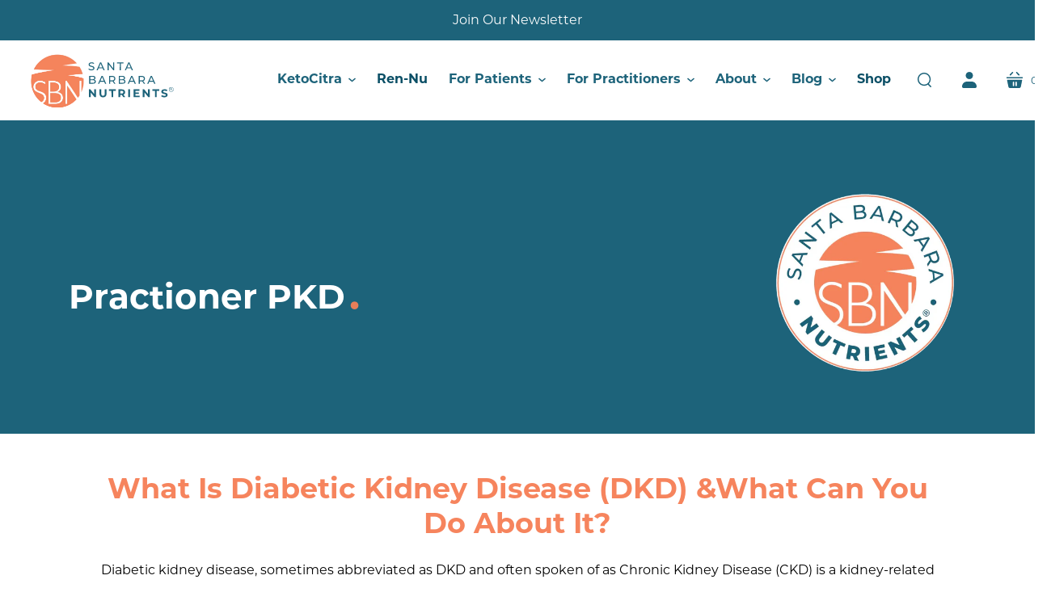

--- FILE ---
content_type: text/css
request_url: https://santabarbaranutrients.com/cdn/shop/t/17/assets/theme.css?v=13230349825008822451759333021
body_size: 51512
content:
/** Shopify CDN: Minification failed

Line 533:2 Expected identifier but found "*"
Line 534:2 Expected identifier but found "*"
Line 775:2 Expected identifier but found "*"
Line 783:2 Expected identifier but found "*"
Line 797:2 Expected identifier but found "*"
Line 807:2 Expected identifier but found "*"
Line 808:2 Expected identifier but found "*"
Line 13896:0 Unexpected "}"
Line 13915:4 Expected identifier but found "0px"
Line 15146:69 Expected identifier but found whitespace

**/

@charset "UTF-8";@font-face {
  font-family: Montserrat;
  font-weight: 700;
  font-style: normal;
  font-display: swap;
  src: url("//santabarbaranutrients.com/cdn/fonts/montserrat/montserrat_n7.3c434e22befd5c18a6b4afadb1e3d77c128c7939.woff2?h1=c2FudGFiYXJiYXJhbnV0cmllbnRzLmNvbQ&h2=c2FudGFiYXJiYXJhbnV0cmllbnRzLmFjY291bnQubXlzaG9waWZ5LmNvbQ&h3=c2FudGFiYXJiYXJhbnV0cmllbnRzLmNu&h4=c2FudGFiYXJiYXJhbnV0cmllbnRzLmRl&hmac=aaf3660e54c061ef1c401049cc90972b28452e244deb6cee6c90da8669e89628") format("woff2"),
       url("//santabarbaranutrients.com/cdn/fonts/montserrat/montserrat_n7.5d9fa6e2cae713c8fb539a9876489d86207fe957.woff?h1=c2FudGFiYXJiYXJhbnV0cmllbnRzLmNvbQ&h2=c2FudGFiYXJiYXJhbnV0cmllbnRzLmFjY291bnQubXlzaG9waWZ5LmNvbQ&h3=c2FudGFiYXJiYXJhbnV0cmllbnRzLmNu&h4=c2FudGFiYXJiYXJhbnV0cmllbnRzLmRl&hmac=65e7883f92820d707d690be3af274cb4686b5a121eecbd7201996910e1ef0f3f") format("woff");
}

@font-face {
  font-family: Montserrat;
  font-weight: 700;
  font-style: italic;
  font-display: swap;
  src: url("//santabarbaranutrients.com/cdn/fonts/montserrat/montserrat_i7.a0d4a463df4f146567d871890ffb3c80408e7732.woff2?h1=c2FudGFiYXJiYXJhbnV0cmllbnRzLmNvbQ&h2=c2FudGFiYXJiYXJhbnV0cmllbnRzLmFjY291bnQubXlzaG9waWZ5LmNvbQ&h3=c2FudGFiYXJiYXJhbnV0cmllbnRzLmNu&h4=c2FudGFiYXJiYXJhbnV0cmllbnRzLmRl&hmac=fc76ddef9b99f88e91cb40ce00c689550ef2205e26745ae33305639bb2d6b82d") format("woff2"),
       url("//santabarbaranutrients.com/cdn/fonts/montserrat/montserrat_i7.f6ec9f2a0681acc6f8152c40921d2a4d2e1a2c78.woff?h1=c2FudGFiYXJiYXJhbnV0cmllbnRzLmNvbQ&h2=c2FudGFiYXJiYXJhbnV0cmllbnRzLmFjY291bnQubXlzaG9waWZ5LmNvbQ&h3=c2FudGFiYXJiYXJhbnV0cmllbnRzLmNu&h4=c2FudGFiYXJiYXJhbnV0cmllbnRzLmRl&hmac=92852d6edc40fdb8666a6fc003914eefa31710896b99f83772c0de9777e814cf") format("woff");
}

@font-face {
  font-family: Montserrat;
  font-weight: 900;
  font-style: normal;
  font-display: swap;
  src: url("//santabarbaranutrients.com/cdn/fonts/montserrat/montserrat_n9.680ded1be351aa3bf3b3650ac5f6df485af8a07c.woff2?h1=c2FudGFiYXJiYXJhbnV0cmllbnRzLmNvbQ&h2=c2FudGFiYXJiYXJhbnV0cmllbnRzLmFjY291bnQubXlzaG9waWZ5LmNvbQ&h3=c2FudGFiYXJiYXJhbnV0cmllbnRzLmNu&h4=c2FudGFiYXJiYXJhbnV0cmllbnRzLmRl&hmac=009e6d64b42af49c0ba6598315dea7e9a4a6772c9144e41812311a6b68acd510") format("woff2"),
       url("//santabarbaranutrients.com/cdn/fonts/montserrat/montserrat_n9.0cc5aaeff26ef35c23b69a061997d78c9697a382.woff?h1=c2FudGFiYXJiYXJhbnV0cmllbnRzLmNvbQ&h2=c2FudGFiYXJiYXJhbnV0cmllbnRzLmFjY291bnQubXlzaG9waWZ5LmNvbQ&h3=c2FudGFiYXJiYXJhbnV0cmllbnRzLmNu&h4=c2FudGFiYXJiYXJhbnV0cmllbnRzLmRl&hmac=2c275d8b52268a817a5941f75a84d5dbc1069092b1b7389956270f0658a23b7c") format("woff");
}

  @font-face {
  font-family: Montserrat;
  font-weight: 900;
  font-style: italic;
  font-display: swap;
  src: url("//santabarbaranutrients.com/cdn/fonts/montserrat/montserrat_i9.cd566e55c5982a3a39b3949665a79c881e095b14.woff2?h1=c2FudGFiYXJiYXJhbnV0cmllbnRzLmNvbQ&h2=c2FudGFiYXJiYXJhbnV0cmllbnRzLmFjY291bnQubXlzaG9waWZ5LmNvbQ&h3=c2FudGFiYXJiYXJhbnV0cmllbnRzLmNu&h4=c2FudGFiYXJiYXJhbnV0cmllbnRzLmRl&hmac=02ca6a4366602a1d6a0a4fc0092983ccd07359f0329104a72c9ae5e6e707ea0c") format("woff2"),
       url("//santabarbaranutrients.com/cdn/fonts/montserrat/montserrat_i9.b18527943b7f5bc1488b82e39deb595a73d3e645.woff?h1=c2FudGFiYXJiYXJhbnV0cmllbnRzLmNvbQ&h2=c2FudGFiYXJiYXJhbnV0cmllbnRzLmFjY291bnQubXlzaG9waWZ5LmNvbQ&h3=c2FudGFiYXJiYXJhbnV0cmllbnRzLmNu&h4=c2FudGFiYXJiYXJhbnV0cmllbnRzLmRl&hmac=34a265dbe5fd73abc87f297588a22db72199a6ee84dcbbe2bdc8d8eec155b5e2") format("woff");
}

@font-face {
  font-family: Montserrat;
  font-weight: 400;
  font-style: normal;
  font-display: swap;
  src: url("//santabarbaranutrients.com/cdn/fonts/montserrat/montserrat_n4.81949fa0ac9fd2021e16436151e8eaa539321637.woff2?h1=c2FudGFiYXJiYXJhbnV0cmllbnRzLmNvbQ&h2=c2FudGFiYXJiYXJhbnV0cmllbnRzLmFjY291bnQubXlzaG9waWZ5LmNvbQ&h3=c2FudGFiYXJiYXJhbnV0cmllbnRzLmNu&h4=c2FudGFiYXJiYXJhbnV0cmllbnRzLmRl&hmac=551a321b3d1410d4855f1f0a066d15345fdde2d5294a34093f121b62223dfcda") format("woff2"),
       url("//santabarbaranutrients.com/cdn/fonts/montserrat/montserrat_n4.a6c632ca7b62da89c3594789ba828388aac693fe.woff?h1=c2FudGFiYXJiYXJhbnV0cmllbnRzLmNvbQ&h2=c2FudGFiYXJiYXJhbnV0cmllbnRzLmFjY291bnQubXlzaG9waWZ5LmNvbQ&h3=c2FudGFiYXJiYXJhbnV0cmllbnRzLmNu&h4=c2FudGFiYXJiYXJhbnV0cmllbnRzLmRl&hmac=a04a450b2fb52cb81db88dd621c33cfe36aea72c9f23350cfbcf81bc290b7951") format("woff");
}

@font-face {
  font-family: Montserrat;
  font-weight: 400;
  font-style: italic;
  font-display: swap;
  src: url("//santabarbaranutrients.com/cdn/fonts/montserrat/montserrat_i4.5a4ea298b4789e064f62a29aafc18d41f09ae59b.woff2?h1=c2FudGFiYXJiYXJhbnV0cmllbnRzLmNvbQ&h2=c2FudGFiYXJiYXJhbnV0cmllbnRzLmFjY291bnQubXlzaG9waWZ5LmNvbQ&h3=c2FudGFiYXJiYXJhbnV0cmllbnRzLmNu&h4=c2FudGFiYXJiYXJhbnV0cmllbnRzLmRl&hmac=63a496998ba8f802f3859f0f68b88df3b6e68a1e0d460007ca37ba8e9ba306f9") format("woff2"),
       url("//santabarbaranutrients.com/cdn/fonts/montserrat/montserrat_i4.072b5869c5e0ed5b9d2021e4c2af132e16681ad2.woff?h1=c2FudGFiYXJiYXJhbnV0cmllbnRzLmNvbQ&h2=c2FudGFiYXJiYXJhbnV0cmllbnRzLmFjY291bnQubXlzaG9waWZ5LmNvbQ&h3=c2FudGFiYXJiYXJhbnV0cmllbnRzLmNu&h4=c2FudGFiYXJiYXJhbnV0cmllbnRzLmRl&hmac=cdec68f1e2bfae212039a6914826686dd41b238705362160b3c659f99429c329") format("woff");
}

@font-face {
  font-family: Montserrat;
  font-weight: 700;
  font-style: normal;
  font-display: swap;
  src: url("//santabarbaranutrients.com/cdn/fonts/montserrat/montserrat_n7.3c434e22befd5c18a6b4afadb1e3d77c128c7939.woff2?h1=c2FudGFiYXJiYXJhbnV0cmllbnRzLmNvbQ&h2=c2FudGFiYXJiYXJhbnV0cmllbnRzLmFjY291bnQubXlzaG9waWZ5LmNvbQ&h3=c2FudGFiYXJiYXJhbnV0cmllbnRzLmNu&h4=c2FudGFiYXJiYXJhbnV0cmllbnRzLmRl&hmac=aaf3660e54c061ef1c401049cc90972b28452e244deb6cee6c90da8669e89628") format("woff2"),
       url("//santabarbaranutrients.com/cdn/fonts/montserrat/montserrat_n7.5d9fa6e2cae713c8fb539a9876489d86207fe957.woff?h1=c2FudGFiYXJiYXJhbnV0cmllbnRzLmNvbQ&h2=c2FudGFiYXJiYXJhbnV0cmllbnRzLmFjY291bnQubXlzaG9waWZ5LmNvbQ&h3=c2FudGFiYXJiYXJhbnV0cmllbnRzLmNu&h4=c2FudGFiYXJiYXJhbnV0cmllbnRzLmRl&hmac=65e7883f92820d707d690be3af274cb4686b5a121eecbd7201996910e1ef0f3f") format("woff");
}

  @font-face {
  font-family: Montserrat;
  font-weight: 700;
  font-style: italic;
  font-display: swap;
  src: url("//santabarbaranutrients.com/cdn/fonts/montserrat/montserrat_i7.a0d4a463df4f146567d871890ffb3c80408e7732.woff2?h1=c2FudGFiYXJiYXJhbnV0cmllbnRzLmNvbQ&h2=c2FudGFiYXJiYXJhbnV0cmllbnRzLmFjY291bnQubXlzaG9waWZ5LmNvbQ&h3=c2FudGFiYXJiYXJhbnV0cmllbnRzLmNu&h4=c2FudGFiYXJiYXJhbnV0cmllbnRzLmRl&hmac=fc76ddef9b99f88e91cb40ce00c689550ef2205e26745ae33305639bb2d6b82d") format("woff2"),
       url("//santabarbaranutrients.com/cdn/fonts/montserrat/montserrat_i7.f6ec9f2a0681acc6f8152c40921d2a4d2e1a2c78.woff?h1=c2FudGFiYXJiYXJhbnV0cmllbnRzLmNvbQ&h2=c2FudGFiYXJiYXJhbnV0cmllbnRzLmFjY291bnQubXlzaG9waWZ5LmNvbQ&h3=c2FudGFiYXJiYXJhbnV0cmllbnRzLmNu&h4=c2FudGFiYXJiYXJhbnV0cmllbnRzLmRl&hmac=92852d6edc40fdb8666a6fc003914eefa31710896b99f83772c0de9777e814cf") format("woff");
}

@font-face {
  font-family: Poppins;
  font-weight: 700;
  font-style: normal;
  font-display: swap;
  src: url("//santabarbaranutrients.com/cdn/fonts/poppins/poppins_n7.56758dcf284489feb014a026f3727f2f20a54626.woff2?h1=c2FudGFiYXJiYXJhbnV0cmllbnRzLmNvbQ&h2=c2FudGFiYXJiYXJhbnV0cmllbnRzLmFjY291bnQubXlzaG9waWZ5LmNvbQ&h3=c2FudGFiYXJiYXJhbnV0cmllbnRzLmNu&h4=c2FudGFiYXJiYXJhbnV0cmllbnRzLmRl&hmac=9e90d200c8628fc651d5b53a4583f5bb59b56cc643de78daa65f061f299e0e6f") format("woff2"),
       url("//santabarbaranutrients.com/cdn/fonts/poppins/poppins_n7.f34f55d9b3d3205d2cd6f64955ff4b36f0cfd8da.woff?h1=c2FudGFiYXJiYXJhbnV0cmllbnRzLmNvbQ&h2=c2FudGFiYXJiYXJhbnV0cmllbnRzLmFjY291bnQubXlzaG9waWZ5LmNvbQ&h3=c2FudGFiYXJiYXJhbnV0cmllbnRzLmNu&h4=c2FudGFiYXJiYXJhbnV0cmllbnRzLmRl&hmac=d6b4c5cdee647dc440fb7e9bda6f9058fb265b861bb2ee8aa33f9d0f747fe096") format("woff");
}

@font-face {
  font-family: Poppins;
  font-weight: 700;
  font-style: italic;
  font-display: swap;
  src: url("//santabarbaranutrients.com/cdn/fonts/poppins/poppins_i7.42fd71da11e9d101e1e6c7932199f925f9eea42d.woff2?h1=c2FudGFiYXJiYXJhbnV0cmllbnRzLmNvbQ&h2=c2FudGFiYXJiYXJhbnV0cmllbnRzLmFjY291bnQubXlzaG9waWZ5LmNvbQ&h3=c2FudGFiYXJiYXJhbnV0cmllbnRzLmNu&h4=c2FudGFiYXJiYXJhbnV0cmllbnRzLmRl&hmac=226ec49b03c98ddab928b8cea968ab116e02455252af5c080b54c1f64e4e8d37") format("woff2"),
       url("//santabarbaranutrients.com/cdn/fonts/poppins/poppins_i7.ec8499dbd7616004e21155106d13837fff4cf556.woff?h1=c2FudGFiYXJiYXJhbnV0cmllbnRzLmNvbQ&h2=c2FudGFiYXJiYXJhbnV0cmllbnRzLmFjY291bnQubXlzaG9waWZ5LmNvbQ&h3=c2FudGFiYXJiYXJhbnV0cmllbnRzLmNu&h4=c2FudGFiYXJiYXJhbnV0cmllbnRzLmRl&hmac=83da0a504b35741f0f4efe78d7725617b7cbde72c74f7aeac1e52b75a7d2f5e6") format("woff");
}

@font-face {
  font-family: Poppins;
  font-weight: 400;
  font-style: normal;
  font-display: swap;
  src: url("//santabarbaranutrients.com/cdn/fonts/poppins/poppins_n4.0ba78fa5af9b0e1a374041b3ceaadf0a43b41362.woff2?h1=c2FudGFiYXJiYXJhbnV0cmllbnRzLmNvbQ&h2=c2FudGFiYXJiYXJhbnV0cmllbnRzLmFjY291bnQubXlzaG9waWZ5LmNvbQ&h3=c2FudGFiYXJiYXJhbnV0cmllbnRzLmNu&h4=c2FudGFiYXJiYXJhbnV0cmllbnRzLmRl&hmac=020352551c8d9506445faf5520ceea644149ec188b3471a24e97760821f97eec") format("woff2"),
       url("//santabarbaranutrients.com/cdn/fonts/poppins/poppins_n4.214741a72ff2596839fc9760ee7a770386cf16ca.woff?h1=c2FudGFiYXJiYXJhbnV0cmllbnRzLmNvbQ&h2=c2FudGFiYXJiYXJhbnV0cmllbnRzLmFjY291bnQubXlzaG9waWZ5LmNvbQ&h3=c2FudGFiYXJiYXJhbnV0cmllbnRzLmNu&h4=c2FudGFiYXJiYXJhbnV0cmllbnRzLmRl&hmac=d788d222601eba90c1951fbcf44c029ff8a92b0c29da86dfa1a8bbdf0c744c1d") format("woff");
}

@font-face {
  font-family: Poppins;
  font-weight: 400;
  font-style: italic;
  font-display: swap;
  src: url("//santabarbaranutrients.com/cdn/fonts/poppins/poppins_i4.846ad1e22474f856bd6b81ba4585a60799a9f5d2.woff2?h1=c2FudGFiYXJiYXJhbnV0cmllbnRzLmNvbQ&h2=c2FudGFiYXJiYXJhbnV0cmllbnRzLmFjY291bnQubXlzaG9waWZ5LmNvbQ&h3=c2FudGFiYXJiYXJhbnV0cmllbnRzLmNu&h4=c2FudGFiYXJiYXJhbnV0cmllbnRzLmRl&hmac=45dfdbb405a3c4c33cbc5cfe503fd46bfab433dd645a817fbb45ed1fb22a5a50") format("woff2"),
       url("//santabarbaranutrients.com/cdn/fonts/poppins/poppins_i4.56b43284e8b52fc64c1fd271f289a39e8477e9ec.woff?h1=c2FudGFiYXJiYXJhbnV0cmllbnRzLmNvbQ&h2=c2FudGFiYXJiYXJhbnV0cmllbnRzLmFjY291bnQubXlzaG9waWZ5LmNvbQ&h3=c2FudGFiYXJiYXJhbnV0cmllbnRzLmNu&h4=c2FudGFiYXJiYXJhbnV0cmllbnRzLmRl&hmac=47eb98fd36a8e4a6065c59466e3a4f958eecc9dea0a731f929508fb8146d3e7e") format("woff");
}

.template-collection .product-list-item-title a {
    color: #1d638e;
}
div#shopify-section-template--16960288030962__22303499-f942-41d8-919e-3391cc0a324e div#myBtnContainer button:nth-child(12) {
}
button.btn.ADVISORY.BOARD:nth-child(19){
display: inline-block !important;
}
button.btn.ADVISORY:nth-child(19) {
    display: inline-block !important;
}

button.btn.ADVISORY {
    display: none !important;
}
.template-page-find-a-practitioner p.home-inline-cta:hover {
    background: #f6845d;
}
.template-page-dkd p.home-inline-cta:hover {
    background: #1d637a !important;
}
body.template-page-practitioner-information p.home-inline-cta a:hover {
    background: #f5835c;
}
.shopify-cross-border {
  display: flex;
}
span.rc-option__discount.rc_widget__option__discount {
    display: none !important;
}
h3.tag-member-name {
    display: none !important;
}
.template-page-self-screening-tool .rte.home-text-content p {
    text-align: left;
}
.template-page-self-screening-tool .rte.home-text-content h3 {
    text-align: left;
}
.template-page-self-screening-tool .rte.home-text-content ul {
    text-align: left;
}
.template-page-self-screening-tool .rte.home-text-content ol {
    text-align: left;
}
span.spr-badge {
    display: none !important;
}
.no-js .selectors-form--no-js-hidden {
  display: none;
}

p.terms-use a:hover {
    color: #ff7d53 !important;
}
li.header-nav__tier-2-item a span:hover {
    color: #ff7d53 !important;
}
li.header-nav__tier-2-item a span {
    font-weight: 500 !important;
}
.disclosure {
  --disclosure-max-height: 300px;
  --disclosure-min-height: 92px;
  --disclosure-toggle-text-color: black;
  --disclosure-toggle-background-color: transparent;
  --disclosure-toggle-border-color: black;
  --disclosure-toggle-svg: url("data:image/svg+xml, %3Csvg xmlns='http://www.w3.org/2000/svg' width='8' height='6' viewBox='0 0 8 6' fill='none'%3E%3Cpath class='icon-chevron-down-left' d='M4 4.5L7 1.5' stroke='black' stroke-width='1.25' stroke-linecap='square'/%3E%3Cpath class='icon-chevron-down-right' d='M4 4.5L1 1.5' stroke='black' stroke-width='1.25' stroke-linecap='square'/%3E%3C/svg%3E");
  --disclosure-toggle-svg-color: black;
  --disclosure-text-color: black;
  --disclosure-background-color: white;
  --disclosure-border-color: black;
  position: relative;
  display: inline-block;
}
.disclosure > summary {
  list-style: none;
}
.disclosure > summary::-webkit-details-marker {
  display: none;
}

.disclosure__toggle {
  width: auto;
  padding: 5px 32px 4px 11px;
  color: black;
  background-color: transparent;
  border: 1px solid black;
  -webkit-appearance: none;
          appearance: none;
}
@supports (color: var(--disclosure-toggle-text-color)) {
  .disclosure__toggle {
    color: var(--disclosure-toggle-text-color);
    background-color: var(--disclosure-toggle-background-color);
    border: 1px solid var(--disclosure-toggle-border-color);
  }
}
.disclosure__toggle:hover {
  cursor: pointer;
}
.disclosure__toggle::after {
  position: absolute;
  top: 50%;
  right: 11px;
  width: 10px;
  height: 7.5px;
  background-image: url("data:image/svg+xml, %3Csvg xmlns='http://www.w3.org/2000/svg' width='8' height='6' viewBox='0 0 8 6' fill='none'%3E%3Cpath class='icon-chevron-down-left' d='M4 4.5L7 1.5' stroke='black' stroke-width='1.25' stroke-linecap='square'/%3E%3Cpath class='icon-chevron-down-right' d='M4 4.5L1 1.5' stroke='black' stroke-width='1.25' stroke-linecap='square'/%3E%3C/svg%3E");
  content: "";
  transform: translateY(-50%);
}
@supports ((-webkit-mask-image: var(--disclosure-toggle-svg)) or (mask-image: var(--disclosure-toggle-svg))) {
  .disclosure__toggle::after {
    background-color: var(--disclosure-toggle-svg-color);
    background-image: none;
    -webkit-mask-image: var(--disclosure-toggle-svg);
            mask-image: var(--disclosure-toggle-svg);
    -webkit-mask-size: cover;
            mask-size: cover;
  }
}

.disclosure-list {
  position: absolute;
  bottom: 115%;
  display: none;
  max-height: 300px;
  min-height: 92px;
  max-width: 250px;
  min-width: 200px;
  padding: 11px 0;
  margin: 0;
  overflow-y: auto;
  list-style: outside none;
  background-color: white;
  border: 1px solid black;
  border-radius: 0;
}
@supports (max-height: var(--disclosure-max-height)) {
  .disclosure-list {
    max-height: var(--disclosure-max-height);
    min-height: var(--disclosure-min-height);
    background-color: var(--disclosure-background-color);
    border: 1px solid var(--disclosure-border-color);
  }
}
noscript .disclosure-list {
  width: -webkit-max-content;
  width: max-content;
}

.disclosure-list--visible {
  display: block;
}

.disclosure-list--alternate-drop {
  right: 0;
}

.disclosure-list__item-wrapper {
  display: flex;
  align-items: center;
  margin-top: 1rem;
}
.disclosure-list__item-wrapper:first-child {
  margin-top: 0;
}

.disclosure-list__item--label {
  word-break: keep-all;
  margin-left: 5px;
}

.disclosure__submit {
  margin-top: 1rem;
}

.disclosure-list__item {
  display: block;
  padding: 5px 25px 4px 15px;
  text-align: left;
  text-decoration: none;
  border-bottom: 1px solid transparent;
}
.disclosure-list__item.disclosure-list__item-wrapper {
  display: flex;
}
.disclosure-list__item:focus, .disclosure-list__item:hover {
  color: black;
  text-decoration: underline;
}
@supports (color: var(--disclosure-text-color)) {
  .disclosure-list__item:focus, .disclosure-list__item:hover {
    color: var(--disclosure-text-color);
  }
}

.disclosure-list__item--current {
  text-decoration: underline;
}

.disclosure-list__option {
  color: inherit;
  text-decoration: inherit;
}

.disclosure-list__option-code {
  white-space: nowrap;
}

.surface-pick-up-embed {
  --surface-pick-up-embed-theme-success-color: rgb(50, 205, 50);
  --surface-pick-up-embed-theme-error-color: rgb(179, 58, 58);
  --surface-pick-up-embed-theme-paragraph-font-size: 16px;
  --surface-pick-up-embed-theme-paragraph-smaller-font-size: calc(var(--surface-pick-up-embed-theme-paragraph-font-size) - 4px);
  --surface-pick-up-embed-theme-body-font-weight-bold: 600;
  --surface-pick-up-embed-theme-body-text-color: #808080;
  --surface-pick-up-embed-theme-link-text-decoration: underline;
  --surface-pick-up-embed-row-gap: 10px;
  --surface-pick-up-embed-column-gap: 10px;
  display: grid;
  grid-template-columns: -webkit-min-content auto;
  grid-template-columns: min-content auto;
  row-gap: var(--surface-pick-up-embed-row-gap);
  column-gap: var(--surface-pick-up-embed-column-gap);
  justify-content: flex-start;
  text-align: left;
}

.surface-pick-up-embed__in-stock-icon,
.surface-pick-up-embed__out-of-stock-icon {
  grid-column-start: 1;
  grid-column-end: 2;
  margin-top: 3px;
}

.surface-pick-up-embed__in-stock-icon {
  fill: var(--surface-pick-up-embed-theme-success-color);
}

.surface-pick-up-embed__out-of-stock-icon {
  fill: var(--surface-pick-up-embed-theme-error-color);
}

.surface-pick-up-embed__location-info,
.surface-pick-up-embed__modal-btn {
  grid-column-start: 2;
  grid-column-end: 3;
}

.surface-pick-up-embed__location-info {
  grid-row-start: 1;
  grid-row-end: 2;
}

.surface-pick-up-embed__location-availability {
  margin-top: 0;
  margin-bottom: 0;
  font-family: inherit;
  font-size: var(--surface-pick-up-embed-theme-paragraph-font-size);
  font-weight: inherit;
  color: var(--surface-pick-up-embed-theme-body-text-color);
}
.surface-pick-up-embed__location-availability b {
  font-weight: var(--surface-pick-up-embed-theme-body-font-weight-bold);
}

.surface-pick-up-embed__location-pick-up-time {
  font-size: var(--surface-pick-up-embed-theme-paragraph-smaller-font-size);
  color: var(--surface-pick-up-embed-theme-body-text-color);
}

.surface-pick-up-embed__modal-btn {
  grid-row-start: 2;
  grid-row-end: 3;
  justify-self: start;
  padding: 0;
  font-size: var(--surface-pick-up-embed-theme-paragraph-smaller-font-size);
  color: var(--surface-pick-up-theme-embed-body-text-color);
  text-align: left;
  -webkit-text-decoration: var(--surface-pick-up-embed-theme-link-text-decoration);
          text-decoration: var(--surface-pick-up-embed-theme-link-text-decoration);
  cursor: pointer;
  background-color: initial;
  border: 0;
}

.surface-pick-up-items {
  padding: 0;
  margin: 0;
}

.surface-pick-up-item {
  --surface-pick-up-item-theme-success-color: rgb(50, 205, 50);
  --surface-pick-up-item-theme-error-color: rgb(179, 58, 58);
  --surface-pick-up-item-theme-paragraph-font-size: 16px;
  --surface-pick-up-item-theme-paragraph-smaller-font-size: calc(var(--surface-pick-up-item-theme-paragraph-font-size) - 4px);
  --surface-pick-up-item-theme-body-font-weight-bold: 600;
  --surface-pick-up-item-theme-body-text-color: #808080;
  --surface-pick-up-item-theme-border-color: #d9d9d9;
  --surface-pick-up-item-theme-link-text-decoration: underline;
  --surface-pick-up-item-row-gap: 10px;
  --surface-pick-up-item-column-gap: 5px;
  --surface-pick-up-item-gap: 28px;
  display: grid;
  grid-template-columns: repeat(2, auto) 1fr;
  row-gap: var(--surface-pick-up-item-row-gap);
  column-gap: var(--surface-pick-up-item-column-gap);
  justify-content: flex-start;
  padding-bottom: var(--surface-pick-up-item-gap);
  margin: var(--surface-pick-up-item-gap) 0 0;
  text-align: left;
  border-bottom: 1px solid var(--surface-pick-up-item-theme-border-color);
}
.surface-pick-up-item:last-child {
  padding-bottom: 0;
  border-bottom: none;
}

.surface-pick-up-item__header {
  display: flex;
  grid-column: span 3;
  align-items: flex-end;
}

.surface-pick-up-item__pick-up-location {
  margin-top: 0;
  margin-bottom: 0;
  font-family: inherit;
  font-size: var(--surface-pick-up-item-theme-paragraph-font-size);
  font-weight: var(--surface-pick-up-item-theme-body-font-weight-bold);
  color: var(--surface-pick-up-item-theme-body-text-color);
}

.surface-pick-up-item__pick-up-distance {
  padding-left: 2rem;
  margin: 0 0 0 auto;
}

.surface-pick-up-item__in-stock-icon,
.surface-pick-up-item__out-of-stock-icon {
  grid-row-start: 2;
  grid-row-end: 3;
  grid-column-start: 1;
  grid-column-end: 2;
  margin-top: 1px;
}

.surface-pick-up-item__in-stock-icon {
  fill: var(--surface-pick-up-item-theme-success-color);
}

.surface-pick-up-item__out-of-stock-icon {
  fill: var(--surface-pick-up-item-theme-error-color);
}

.surface-pick-up-item__availability {
  grid-row-start: 2;
  grid-row-end: 3;
  grid-column-start: 2;
  grid-column-end: 3;
  font-size: var(--surface-pick-up-item-theme-paragraph-smaller-font-size);
  color: var(--surface-pick-up-item-theme-body-text-color);
}

.surface-pick-up-item__address-info {
  grid-row-start: 3;
  grid-row-end: 4;
  grid-column-start: 1;
  grid-column-end: 3;
  font-size: var(--surface-pick-up-item-theme-paragraph-smaller-font-size);
  font-style: normal;
  line-height: 1.4;
  color: var(--surface-pick-up-item-theme-body-text-color);
}
.surface-pick-up-item__address-info p {
  margin: 0;
}
.surface-pick-up-item__address-info a,
.surface-pick-up-item__address-info a:visited {
  color: inherit;
  text-decoration: none;
}
.surface-pick-up-item__address-info a:focus,
.surface-pick-up-item__address-info a:active,
.surface-pick-up-item__address-info a:hover {
  color: inherit;
}

.surface-pick-up-item__confirm-address {
  margin-top: var(--surface-pick-up-item-row-gap);
}

.surface-pick-up-item__confirm-address-icon {
  display: inline-block;
  width: 10px;
  height: 10px;
  margin-right: 5px;
}

/* Abstracted components */
/*! normalize.css v1.1.0 | MIT License | git.io/normalize */
/*! normalize.css v1.1.0 | HTML5 Display Definitions | MIT License | git.io/normalize */
article, aside, details, figcaption, figure, footer, header, hgroup, main, nav, section, summary {
  display: block;
}

audio, canvas, video {
  display: inline-block;
  *display: inline;
  *zoom: 1;
}

audio:not([controls]) {
  display: none;
  height: 0;
}

[hidden] {
  display: none;
}

/*! normalize.css v1.1.0 | Base | MIT License | git.io/normalize */
html {
  font-size: 100%;
  font-family: sans-serif;
  -webkit-text-size-adjust: 100%;
  -ms-text-size-adjust: 100%;
}

html, button, input, select, textarea {
  font-family: sans-serif;
}

body {
  margin: 0;
}

/*! normalize.css v1.1.0 | Links | MIT License | git.io/normalize */
a:focus {
  outline: thin dotted;
}

a:active, a:hover {
  outline: 0;
}

/*! normalize.css v1.1.0 | Typography | MIT License | git.io/normalize */
h1, .age-gate__heading {
  font-size: 2em;
  margin: 0.67em 0;
}

h2 {
  font-size: 1.5em;
  margin: 0.83em 0;
}

h3 {
  font-size: 1.17em;
  margin: 1em 0;
}

h4 {
  font-size: 1em;
  margin: 1.33em 0;
}

h5 {
  font-size: 0.83em;
  margin: 1.67em 0;
}

h6 {
  font-size: 0.67em;
  margin: 2.33em 0;
}

abbr[title] {
  border-bottom: 1px dotted;
}

b, strong {
  font-weight: bold;
}

blockquote {
  margin: 1em 40px;
}

dfn {
  font-style: italic;
}

hr {
  box-sizing: content-box;
  height: 0;
}

mark {
  background: #ff0;
  color: #000;
}

p, pre {
  margin: 1em 0;
}

code, kbd, pre, samp {
  font-family: monospace, serif;
  _font-family: "courier new", monospace;
  font-size: 1em;
}

pre {
  white-space: pre;
  white-space: pre-wrap;
  word-wrap: break-word;
}

q {
  quotes: "“" "”" "‘" "’";
}

q {
  quotes: none;
}

q:before, q:after {
  content: "";
  content: none;
}

small {
  font-size: 80%;
}
.template-page-dietary-recommendations .home-inline-feature {
    width: 24.333333%;
}
.template-page-dietary-recommendations .module-inner.module-inline-items.home-inline-features h1.feature-title {
    font-size: 20px !important;
}
.template-page-dietary-recommendations .module-inner.home-left-right-features h1 {
    font-size: 34px !important;
    margin-bottom: 0px;
}

.template-page-become-an-affiliate-today .home-inline-feature {
    width: 22.333333%;
}
.template-page-become-an-affiliate-today .home-inline-image {
    width: 38%;
}
.template-page-become-an-affiliate-today .module-inner.module-inline-items.home-inline-features h1.feature-title {
    font-size: 21px !important;
}
.template-page-become-an-affiliate-today .rte {
    font-size: 15px !important;
}
.template-page-become-an-affiliate-today .module-inline-item.home-inline-feature {
    background: white;
    padding-top: 25px;
    height: 300px;
    margin-left: 12px;
    box-shadow: rgba(100, 100, 111, 0.2) 0px 7px 29px 0px;
}
.template-page-polycystic-kidney-disease .home-inline-feature {
    width: 23.333333%;
}
.template-page-polycystic-kidney-disease .module-inner.module-inline-items.home-inline-features h1.feature-title {
    font-size: 20px !important;
}
.template-page-polycystic-kidney-disease .module-inner.home-left-right-features h1 {
    font-size: 34px !important;
    margin-bottom: 0px;
}

.template-page-polycystic-kidney-disease img.home-inline-image {
    box-shadow: rgba(149, 157, 165, 0.2) 0px 8px 24px;
}
.template-page-polycystic-kidney-disease p.home-inline-cta a {
    color: #fb7752;
}
.template-page-dietary-recommendations p.home-inline-cta a {
    color: #fb7752;
}
.template-page-dietary-recommendations img.home-inline-image {
    box-shadow: rgba(149, 157, 165, 0.2) 0px 8px 24px;
}
sub, sup {
  font-size: 75%;
  line-height: 0;
  position: relative;
  vertical-align: baseline;
}

sup {
  top: -0.5em;
}

sub {
  bottom: -0.25em;
}

dl, menu, ol, ul {
  margin: 1em 0;
}

dd {
  margin: 0 0 0 40px;
}

menu, ol, ul {
  padding: 0 0 0 40px;
}

nav ul, nav ol {
  list-style: none;
  list-style-image: none;
}

/*! normalize.css v1.1.0 | Embedded Content | MIT License | git.io/normalize */
img {
  border: 0;
  -ms-interpolation-mode: bicubic;
}

svg:not(:root) {
  overflow: hidden;
}

/*! normalize.css v1.1.0 | Figures | MIT License | git.io/normalize */
figure {
  margin: 0;
}

/*! normalize.css v1.1.0 | Forms | MIT License | git.io/normalize */
form {
  margin: 0;
}

fieldset {
  border: 1px solid #c0c0c0;
  margin: 0 2px;
  padding: 0.35em 0.625em 0.75em;
}

legend {
  border: 0;
  padding: 0;
  white-space: normal;
  *margin-left: -7px;
}

button, input, select, textarea {
  font-family: inherit;
  font-size: 100%;
  margin: 0;
  vertical-align: baseline;
  *vertical-align: middle;
}

button, input {
  line-height: normal;
}

button, select {
  text-transform: none;
}

button, html input[type=button], input[type=reset], input[type=submit] {
  -webkit-appearance: button;
  cursor: pointer;
  *overflow: visible;
}

button[disabled], html input[disabled] {
  cursor: default;
}

input[type=checkbox], input[type=radio] {
  box-sizing: border-box;
  padding: 0;
  *height: 13px;
  *width: 13px;
}

input[type=search] {
  -webkit-appearance: textfield;
  box-sizing: content-box;
}

input[type=search]::-webkit-search-cancel-button, input[type=search]::-webkit-search-decoration {
  -webkit-appearance: none;
}

button::-moz-focus-inner, input::-moz-focus-inner {
  border: 0;
  padding: 0;
}

textarea {
  overflow: auto;
  vertical-align: top;
}

/*! normalize.css v1.1.0 | Tables | MIT License | git.io/normalize */
table {
  border-collapse: collapse;
  border-spacing: 0;
}

@keyframes rotation {
  from {
    transform: rotate(0deg);
  }
  to {
    transform: rotate(359deg);
  }
}
@keyframes dash {
  0% {
    stroke-dashoffset: 280;
  }
  50% {
    stroke-dashoffset: 75;
    transform: rotate(135deg);
  }
  100% {
    stroke-dashoffset: 280;
    transform: rotate(450deg);
  }
}
@font-face {
  font-family: "Single Product Webicons Regular";
  src: url('//santabarbaranutrients.com/cdn/shop/t/17/assets/singleproductwebicons-regular.woff?v=121403992484715806711700478069') format("woff");
  font-style: normal;
  font-weight: normal;
  font-display: block;
}
@font-face {
  font-family: "social-icons";
  src: url(//santabarbaranutrients.com/cdn/shop/t/17/assets/startup.eot?v=138612389179168323131700478069);
  src: url(//santabarbaranutrients.com/cdn/shop/t/17/assets/startup.eot?v=138612389179168323131700478069) format("embedded-opentype"), url(//santabarbaranutrients.com/cdn/shop/t/17/assets/startup.woff?v=81100377708436625411700478069) format("woff"), url(//santabarbaranutrients.com/cdn/shop/t/17/assets/startup.ttf?v=168532487452250645961700478069) format("truetype"), url(//santabarbaranutrients.com/cdn/shop/t/17/assets/startup.svg?v=95265721864073377491700478069) format("svg");
  font-style: normal;
  font-weight: normal;
  font-display: block;
}
.icon {
  font-family: "Single Product Webicons Regular";
  font-size: 16px;
  font-weight: 400;
  line-height: 1;
  -webkit-font-smoothing: antialiased;
}

.share-icon:before {
  font-family: "Single Product Webicons Regular";
  font-size: 16px;
  font-weight: 400;
  line-height: 1;
  -webkit-font-smoothing: antialiased;
  margin-right: 8px;
}

.icon-tweet:before {
  content: "\e201";
}

.icon-like:before {
  content: "\e202";
}

.icon-pin:before {
  content: "\e203";
}

.icon-plus:before {
  content: "\e205";
}

.icon-fancy:before {
  content: "\e206";
}


  
  

  
  

  
  
  

  

  
  
  

  
  

  
  

  
  

  
  
  

  
  
  

  
  
  

  
  
  
  
  

  

  

  

.shopify-challenge__button.btn, .newsletter__content-heading, .accent-style .image-with-text-overlay__button, .image-with-text-overlay__button, .collection-list__section-heading, .collection-header .collection-description, .cart-button-update, .age-gate__confirm_btn, .product-reviews__container .spr-button, .product-reviews__container .spr-summary-actions-newreview, .header-drawer .branding-title, .branding .branding-title, .shopify-cross-border noscript .disclosure__submit, .button.disabled, .button.secondary, .accent-style .button, .contrast-style .button, .contrast-style .button.secondary, .button, .meta, .section-title,
.pxs-newsletter-heading, body, .faq__summary, .video-section__overlay-heading, .collection-card__title, .cart-title, .product-reviews__container .spr-review-header-title, .line-item-title, .rte blockquote.highlight, h1, .age-gate__heading,
h2,
h3,
h4,
h5,
h6 {
  -moz-font-smoothing: antialiased;
  -moz-osx-font-smoothing: grayscale;
  -webkit-font-smoothing: antialiased;
}

.faq__summary, .video-section__overlay-heading, .collection-card__title, .cart-title, .product-reviews__container .spr-review-header-title, .line-item-title, .rte blockquote.highlight, h1, .age-gate__heading,
h2,
h3,
h4,
h5,
h6 {
  font-family: Montserrat,sans-serif;
  font-style: normal;
  font-weight: 700;
}.collection-card__title, h1, .age-gate__heading,
  h2,
  h3,
  h4,
  h5,
  h6 {
    text-transform: capitalize ;
    letter-spacing: 0px;
  }.image-with-text-overlay__heading, h1, .age-gate__heading, .faq__section-heading, .feature-title {
  margin-bottom: 20px;
  font-size: 2.5rem;
}.image-with-text-overlay__heading, h1, .age-gate__heading, .faq__section-heading, .feature-title {
    font-size: 2.25rem;
  }.product__title, h2 {
  margin-bottom: 25px;
  font-size: 2rem;
}.product__title, h2 {
    font-size: 1.75rem;
  }.pxs-map-card-heading, .modal__surface-pick-up-title, h3 {
  margin-bottom: 18px;
  font-size: 1.5rem;
}.pxs-map-card-heading, .modal__surface-pick-up-title, h3 {
    font-size: 1.25rem;
  }.home-inline-feature .feature-title, h4 {
  margin-bottom: 18px;
  font-size: 1.25rem;
}.home-inline-feature .feature-title, h4 {
    font-size: 1rem;
  }.featured-post-title, .complementary-product__name, h5 {
  margin-bottom: 10px;
  font-size: 1rem;
}.featured-post-title, .complementary-product__name, h5 {
    font-size: 0.75rem;
  }.faq__summary, .collection-card__title,
.collection-card__product-count, h6 {
  margin-bottom: 10px;
  font-size: 1rem;
}.faq__summary, .collection-card__title,
  .collection-card__product-count, h6 {
    font-size: 0.75rem;
  }.main-content {
  max-width: 1020px;
  padding: 50px 30px 0;
  margin: 0 auto 50px;
}
@media (max-width: 719px) {
  .main-content {
    padding-top: 60px;
  }
}

:not(.template-section) .faq, .image-with-text-overlay, .collection-list, .module-container {
  margin: 0;
  overflow: auto;
}

.newsletter-form, .faq__section-header,
.faq__section-wrapper, .image-with-text-overlay__content-wrapper, .collection-list__wrapper, .section__header, .module-inner {
  max-width: 1020px;
  padding: 0 30px;
  margin: 50px auto;
}

.home-order-now:before, .section-product:before, .main-header:before, .rte:before, .clearfix:before, .home-order-now:after, .section-product:after, .main-header:after, .rte:after, .clearfix:after {
  display: table;
  content: " ";
}
.home-order-now:after, .section-product:after, .main-header:after, .rte:after, .clearfix:after {
  clear: both;
}

.full-slideshow-loader, .add-to-cart-loader {
  position: absolute;
  top: 50%;
  right: 4px;
  z-index: 1;
  width: 30px;
  height: 30px;
  margin-top: -15px;
  margin-left: -15px;
  border: 3px solid rgba(29, 99, 122, 0.15);
  border-top-color: rgba(29, 99, 122, 0.8);
  border-radius: 100%;
  transition: right 0.2s cubic-bezier(0.25, 0.46, 0.45, 0.94);
  animation: rotation 0.6s infinite linear;
}
.loading .full-slideshow-loader, .loading .add-to-cart-loader {
  right: -45px;
  margin-left: 0;
}

.input-field-title, label {
  font-size: 1rem;
  color: #1d637a;
}
.inline-input-wrapper .input-field-title, .inline-input-wrapper label {
  display: inline-block;
  margin-left: 5px;
  font-size: 0.875rem;
  vertical-align: middle;
}

@media (max-width: 719px) {
  .faq__section-heading, .feature-title {
    font-size: 1.875rem;
  }
}

.testimonials .flickity-prev-next-button:focus, .shopify-cross-border noscript .disclosure-list__item:focus {
  outline: thin dotted #1d637a;
}
.accent-style .testimonials .flickity-prev-next-button:focus, .testimonials .accent-style .flickity-prev-next-button:focus, .accent-style .shopify-cross-border noscript .disclosure-list__item:focus, .shopify-cross-border noscript .accent-style .disclosure-list__item:focus {
  outline: thin dotted #ffffff;
}

.testimonials .flickity-prev-next-button, .slideshow .flickity-prev-next-button, .complementary-products .flickity-prev-next-button {
  width: 50px;
  height: 50px;
  color: #ffffff;
  background-color: #1d637a;
  border-radius: 50%;
}
.testimonials .flickity-prev-next-button:hover, .slideshow .flickity-prev-next-button:hover, .complementary-products .flickity-prev-next-button:hover {
  background-color: 








#19566a



;
}
.accent-style .testimonials .flickity-prev-next-button, .testimonials .accent-style .flickity-prev-next-button, .accent-style .slideshow .flickity-prev-next-button, .slideshow .accent-style .flickity-prev-next-button, .accent-style .complementary-products .flickity-prev-next-button, .complementary-products .accent-style .flickity-prev-next-button {
  background-color: #ffffff;
}
.accent-style .testimonials .flickity-prev-next-button:hover, .testimonials .accent-style .flickity-prev-next-button:hover, .accent-style .slideshow .flickity-prev-next-button:hover, .slideshow .accent-style .flickity-prev-next-button:hover, .accent-style .complementary-products .flickity-prev-next-button:hover, .complementary-products .accent-style .flickity-prev-next-button:hover {
  background-color: 








#ebebeb



;
}
.testimonials .flickity-prev-next-button::before, .slideshow .flickity-prev-next-button::before, .complementary-products .flickity-prev-next-button::before {
  content: url('data:image/svg+xml,%3Csvg width="8" height="14" viewBox="0 0 8 14" fill="none" xmlns="http://www.w3.org/2000/svg"><path d="M1.53033 0.46967C1.23744 0.176777 0.762563 0.176777 0.46967 0.46967C0.176777 0.762563 0.176777 1.23744 0.46967 1.53033L1.53033 0.46967ZM7 7L7.53033 7.53033C7.82322 7.23744 7.82322 6.76256 7.53033 6.46967L7 7ZM0.46967 12.4697C0.176777 12.7626 0.176777 13.2374 0.46967 13.5303C0.762563 13.8232 1.23744 13.8232 1.53033 13.5303L0.46967 12.4697ZM0.46967 1.53033L6.46967 7.53033L7.53033 6.46967L1.53033 0.46967L0.46967 1.53033ZM6.46967 6.46967L0.46967 12.4697L1.53033 13.5303L7.53033 7.53033L6.46967 6.46967Z" fill="%23ffffff"/%3E%3C/svg%3E');
  display: block;
}
.accent-style .testimonials .flickity-prev-next-button::before, .testimonials .accent-style .flickity-prev-next-button::before, .accent-style .slideshow .flickity-prev-next-button::before, .slideshow .accent-style .flickity-prev-next-button::before, .accent-style .complementary-products .flickity-prev-next-button::before, .complementary-products .accent-style .flickity-prev-next-button::before {
  content: url('data:image/svg+xml,%3Csvg width="8" height="14" viewBox="0 0 8 14" fill="none" xmlns="http://www.w3.org/2000/svg"><path d="M1.53033 0.46967C1.23744 0.176777 0.762563 0.176777 0.46967 0.46967C0.176777 0.762563 0.176777 1.23744 0.46967 1.53033L1.53033 0.46967ZM7 7L7.53033 7.53033C7.82322 7.23744 7.82322 6.76256 7.53033 6.46967L7 7ZM0.46967 12.4697C0.176777 12.7626 0.176777 13.2374 0.46967 13.5303C0.762563 13.8232 1.23744 13.8232 1.53033 13.5303L0.46967 12.4697ZM0.46967 1.53033L6.46967 7.53033L7.53033 6.46967L1.53033 0.46967L0.46967 1.53033ZM6.46967 6.46967L0.46967 12.4697L1.53033 13.5303L7.53033 7.53033L6.46967 6.46967Z" fill="%231d637a"/%3E%3C/svg%3E');
}.module-inner.home-left-right-features h1 {
    color: #1d637a;
}.template-page-ketocitra h1.feature-title {
    font-size: 30px !important;
}
.testimonials .flickity-prev-next-button .flickity-button-icon, .slideshow .flickity-prev-next-button .flickity-button-icon, .complementary-products .flickity-prev-next-button .flickity-button-icon {
  display: none;
}
.testimonials .previous.flickity-prev-next-button::before, .slideshow .previous.flickity-prev-next-button::before, .complementary-products .previous.flickity-prev-next-button::before {
  margin: 0 auto;
  transform: rotate(180deg) translate(1px, 1px);
}
.testimonials .next.flickity-prev-next-button::before, .slideshow .next.flickity-prev-next-button::before, .complementary-products .next.flickity-prev-next-button::before {
  margin: 0 auto;
  transform: translate(1px, 1px);
}

/* Reusable components */
html {
  height: 100%;
}
html::before {
  display: none;
  content: "S,M,L,XL";
}
html::after {
  display: none;
  content: "XL";
}
@media (max-width: 1280px) {
  html::after {
    content: "L";
  }
}
@media (max-width: 1020px) {
  html::after {
    content: "M";
  }
}
@media (max-width: 719px) {
  html::after {
    content: "S";
  }
}

.scroll-locked body {
  overflow: hidden;
  touch-action: manipulation;
}

.site-header__cart-text, .site-header__menu-button span,
.site-header__account-button span,
.site-header__search-button span, .age-gate__select-label, .visually-hidden {
  position: absolute !important;
  width: 1px;
  height: 1px;
  padding: 0;
  margin: -1px;
  overflow: hidden;
  clip: rect(1px, 1px, 1px, 1px);
  border: 0;
}

.black-style,
.standard-style,
.accent-style,
.contrast-style,
.default-style {
  /*
    Only display a border if two side-by-side sections
    share the same style (default-style, accent-style,
    or contrast-style)
  */
  /*
    This hides the top border when the section is below
    a "banner"-type section (Video, slideshow, image with text overlay)
    This is because these sections don't have bottom gutters
  */
}
.black-style + .black-style::before,
.black-style + .standard-style::before,
.black-style + .accent-style::before,
.black-style + .contrast-style::before,
.black-style + .default-style::before,
.standard-style + .black-style::before,
.standard-style + .standard-style::before,
.standard-style + .accent-style::before,
.standard-style + .contrast-style::before,
.standard-style + .default-style::before,
.accent-style + .black-style::before,
.accent-style + .standard-style::before,
.accent-style + .accent-style::before,
.accent-style + .contrast-style::before,
.accent-style + .default-style::before,
.contrast-style + .black-style::before,
.contrast-style + .standard-style::before,
.contrast-style + .accent-style::before,
.contrast-style + .contrast-style::before,
.contrast-style + .default-style::before,
.default-style + .black-style::before,
.default-style + .standard-style::before,
.default-style + .accent-style::before,
.default-style + .contrast-style::before,
.default-style + .default-style::before {
  display: block;
  height: 1px;
  margin: 0 30px;
  content: "";
  background: #f0eff2;
}
.pxs-video-section.full-width + .black-style::before, .pxs-image-with-text-overlay-section + .black-style::before, .slideshow-section.full-width + .black-style::before,
.pxs-video-section.full-width + .standard-style::before,
.pxs-image-with-text-overlay-section + .standard-style::before,
.slideshow-section.full-width + .standard-style::before,
.pxs-video-section.full-width + .accent-style::before,
.pxs-image-with-text-overlay-section + .accent-style::before,
.slideshow-section.full-width + .accent-style::before,
.pxs-video-section.full-width + .contrast-style::before,
.pxs-image-with-text-overlay-section + .contrast-style::before,
.slideshow-section.full-width + .contrast-style::before,
.pxs-video-section.full-width + .default-style::before,
.pxs-image-with-text-overlay-section + .default-style::before,
.slideshow-section.full-width + .default-style::before {
  display: none;
}

.accent-style {
  color: #ffffff;
  background-color: #1d637a;
  --color-body-text: #ffffff;
  --payment-terms-background-color: #1d637a;
}
.accent-style a {
  color: #ffffff;
}
.accent-style a:hover {
  color: 








#ebebeb



;
}
.accent-style .product-list-item-title,
.accent-style .section-title,
.accent-style h1,
.accent-style .age-gate__heading,
.accent-style h2,
.accent-style h3,
.accent-style h4,
.accent-style h5,
.accent-style h6 {
  color: #ffffff;
}
.accent-style .product-list-item-title a,
.accent-style .section-title a,
.accent-style h1 a,
.accent-style .age-gate__heading a,
.accent-style h2 a,
.accent-style h3 a,
.accent-style h4 a,
.accent-style h5 a,
.accent-style h6 a {
  color: currentColor;
}
.accent-style .home-module-overlay {
  background-color: #1d637a;
}

.contrast-style {
  background-color: #ededee;
  --payment-terms-background-color: #ededee;
}.contrast-style a {
  color: #1d637a;
}
.contrast-style a:hover {
  color: 








#19566a



;
}
.contrast-style .product-list-item-title,
.contrast-style .section-title,
.contrast-style h1,
.contrast-style .age-gate__heading,
.contrast-style h2,
.contrast-style h3,
.contrast-style h4,
.contrast-style h5,
.contrast-style h6 {
  color: #ffffff;
}
.contrast-style .product-list-item-title a,
.contrast-style .section-title a,
.contrast-style h1 a,
.contrast-style .age-gate__heading a,
.contrast-style h2 a,
.contrast-style h3 a,
.contrast-style h4 a,
.contrast-style h5 a,
.contrast-style h6 a {
  color: currentColor;
}
.contrast-style .home-module-overlay {
  background-color: #ededee;
}

.default-style .section-title,
.default-style h1,
.default-style .age-gate__heading,
.default-style h2,
.default-style h3,
.default-style h4,
.default-style h5,
.default-style h6 {
  color: #ffffff;
}
.default-style .section-title a,
.default-style h1 a,
.default-style .age-gate__heading a,
.default-style h2 a,
.default-style h3 a,
.default-style h4 a,
.default-style h5 a,
.default-style h6 a {
  color: currentColor;
}
.default-style .home-module-overlay {
  background-color: #ffffff;
}

.standard-style {
  color: #f0eff2;
  background-color: #1d637a;
}
.standard-style a {
  color: currentcolor;
}
.standard-style a:hover {
  color: 








#e0dee4



;
}

.black-style {
  color: #000;
  background-color: #fff;
}
.black-style a {
  color: currentcolor;
}
.black-style a:hover {
  color: #ebebeb;
}
.black-style .module-inner,
.black-style h1,
.black-style .age-gate__heading,
.black-style h2,
.black-style h3,
.black-style h4,
.black-style h5,
.black-style h6 {
  color: #fff;
}
.black-style .module-inner a,
.black-style h1 a,
.black-style .age-gate__heading a,
.black-style h2 a,
.black-style h3 a,
.black-style h4 a,
.black-style h5 a,
.black-style h6 a {
  color: currentColor;
}
.black-style .home-module-overlay {
  background-color: #000;
}

body {
  font-family: Montserrat,sans-serif;
  font-style: normal;
  font-weight: 400;
  font-size: 16px;
  line-height: 1.625;
  color: #000000;
}

a,
.faq__summary,
.product-cart-message__checkout-button,
.disclosure-list__item {
  color: #1d637a;
  text-decoration: none;
  transition: all 0.2s cubic-bezier(0.25, 0.46, 0.45, 0.94);
}
a:hover,
.faq__summary:hover,
.product-cart-message__checkout-button:hover,
.disclosure-list__item:hover {
  color: 








#19566a



;
}

h1, .age-gate__heading,
h2,
h3,
h4,
h5,
h6 {
  font-family: Montserrat,sans-serif;
  font-style: normal;
  font-weight: 700;
  margin-top: 30px;
  line-height: 1.25;
  color: #ffffff;
}
h1 b, .age-gate__heading b,
h1 strong,
.age-gate__heading strong,
h2 b,
h2 strong,
h3 b,
h3 strong,
h4 b,
h4 strong,
h5 b,
h5 strong,
h6 b,
h6 strong {
  font-weight: 900;
}
h1 em, .age-gate__heading em,
h2 em,
h3 em,
h4 em,
h5 em,
h6 em {
  font-style: italic;
}
h1 b em, .age-gate__heading b em,
h1 strong em,
.age-gate__heading strong em,
h1 em b,
.age-gate__heading em b,
h1 em strong,
.age-gate__heading em strong,
h2 b em,
h2 strong em,
h2 em b,
h2 em strong,
h3 b em,
h3 strong em,
h3 em b,
h3 em strong,
h4 b em,
h4 strong em,
h4 em b,
h4 em strong,
h5 b em,
h5 strong em,
h5 em b,
h5 em strong,
h6 b em,
h6 strong em,
h6 em b,
h6 em strong {
  font-style: italic;
}

.section-title,
.pxs-newsletter-heading {
  font-family: Montserrat,sans-serif;
  font-style: normal;
  font-weight: 700;
  margin-top: 0;
  font-size: 1.25rem;
  letter-spacing: inherit;
  color: #ffffff;
  text-align: center;
  text-transform: none;
}.section-title,
  .pxs-newsletter-heading {
    font-size: 1.0625rem;
    letter-spacing: 0.1em;
    text-transform: uppercase;
  }.page-title {
  text-align: center;
}
.page-title a {
  color: currentColor;
}
.page-title a:hover {
  color: currentColor;
}

.meta {
  font-size: 14px;
  color: #4d4d4d;
}.meta {
    font-family: Montserrat,sans-serif;
    font-style: normal;
    font-weight: 700;
  }.meta {
    font-size: 12px;
    letter-spacing: 0.1em;
    text-transform: uppercase;
  }/* Basic text */
img {
  max-width: 100%;
}

ul, ol, dl {
  padding: 0;
  margin: 23px 0;
}

ul {
  list-style: outside none;
}

ol {
  list-style: outside decimal;
}

li {
  margin: 12px 0;
}

hr {
  height: 2px;
  background: #f0eff2;
  border: none;
}

th,
b,
strong {
  font-weight: 700;
}

em {
  font-style: italic;
}

th em,
b em,
strong em,
em b,
em strong {
  font-style: italic;
}

.button-block {
  display: block;
}

/* iframes and embeds */
iframe {
  border: none;
}

.video-wrapper,
.fluid-width-video-wrapper {
  position: relative;
  width: 100%;
  padding: 0;
  margin: 30px 0;
}
.video-wrapper iframe,
.video-wrapper object,
.video-wrapper embed,
.fluid-width-video-wrapper iframe,
.fluid-width-video-wrapper object,
.fluid-width-video-wrapper embed {
  position: absolute;
  top: 0;
  left: 0;
  width: 100%;
  height: 100%;
}

.video-wrapper {
  position: relative;
  height: auto;
  max-width: 100%;
  padding-bottom: 56.25%;
  overflow: hidden;
}

html {
  width: 100%;
  min-height: 100%;
  box-sizing: border-box;
}

*,
*:before,
*:after {
  box-sizing: inherit;
}

body {
  background-color: #ffffff;
}body.showing-drawer {
  overflow: hidden;
}

.opacity-0 {
  opacity: 0;
}

.opacity-10 {
  opacity: 0.1;
}

.opacity-20 {
  opacity: 0.2;
}

.opacity-30 {
  opacity: 0.3;
}

.opacity-40 {
  opacity: 0.4;
}

.opacity-50 {
  opacity: 0.5;
}

.opacity-60 {
  opacity: 0.6;
}

.opacity-70 {
  opacity: 0.7;
}

.opacity-80 {
  opacity: 0.8;
}

.opacity-90 {
  opacity: 0.9;
}

.opacity-100 {
  opacity: 1;
}

.module-inner .section-title {
  max-width: 500px;
}
.module-inner.module-inline-items {
  padding: 0 15px;
  margin-top: 50px;
  margin-bottom: 50px;
}
.module-inner.module-inline-items .section-title {
  margin-top: 50px;
  margin-bottom: 25px;
}
@media (max-width: 719px) {
  .module-inner.module-inline-items .section-title {
    margin-bottom: 35px;
  }
}
.module-inner .module-inline-item {
  display: inline-block;
  padding: 0 15px;
  margin-top: 25px;
  margin-bottom: 25px;
}
@media (max-width: 719px) {
  .module-inner .module-inline-item {
    margin-top: 15px;
    margin-bottom: 15px;
  }
}
.module-inner.module-hidden {
  display: none;
}

.newsletter-section,
.header-drawer,
.header-promotion-bar,
.main-header,
.main-content,
.footer-wrapper {
  transition: transform 0.2s cubic-bezier(0.25, 0.46, 0.45, 0.94);
}
.showing-drawer .newsletter-section,
.showing-drawer .header-drawer,
.showing-drawer .header-promotion-bar,
.showing-drawer .main-header,
.showing-drawer .main-content,
.showing-drawer .footer-wrapper {
  transform: translateX(-260px);
}

.placeholder-svg {
  display: block;
  width: 100%;
  height: 100%;
  max-width: 100%;
  max-height: 100%;
  background-color: rgba(0, 0, 0, 0.1);
  border: 1px solid rgba(0, 0, 0, 0.2);
  fill: rgba(0, 0, 0, 0.35);
}
.accent-style .placeholder-svg {
  background-color: rgba(255, 255, 255, 0.25);
  border-color: #ffffff;
  fill: #ffffff;
}

.rte > *:first-child {
  margin-top: 0;
}
.rte > *:last-child {
  margin-bottom: 0;
}
.rte p, .rte ul, .rte ol, .rte dl, .rte blockquote, .rte table, .rte pre, .rte form, .rte div, .rte h1, .rte .age-gate__heading, .rte h2, .rte h3, .rte h4, .rte h5, .rte h6 {
  max-width: 640px;
  margin-right: auto;
  margin-left: auto;
}
.rte p.highlight, .rte ul.highlight, .rte ol.highlight, .rte dl.highlight, .rte blockquote.highlight, .rte table.highlight, .rte pre.highlight, .rte form.highlight, .rte div.highlight, .rte h1.highlight, .rte .highlight.age-gate__heading, .rte h2.highlight, .rte h3.highlight, .rte h4.highlight, .rte h5.highlight, .rte h6.highlight {
  max-width: 100%;
}
.rte.full-width-rte p, .rte.full-width-rte ul, .rte.full-width-rte ol, .rte.full-width-rte dl, .rte.full-width-rte blockquote, .rte.full-width-rte table, .rte.full-width-rte pre, .rte.full-width-rte form, .rte.full-width-rte div, .rte.full-width-rte h1, .rte.full-width-rte .age-gate__heading, .rte.full-width-rte h2, .rte.full-width-rte h3, .rte.full-width-rte h4, .rte.full-width-rte h5, .rte.full-width-rte h6 {
  max-width: 100%;
}
.rte ul {
  list-style: disc;
}
.rte ul,
.rte ol,
.rte dl {
  padding-left: 30px;
}
.rte blockquote {
  font-size: 20px;
}
.rte blockquote > *:first-child {
  margin-top: 0;
}
.rte blockquote > *:last-child {
  margin-bottom: 0;
}
.rte blockquote.highlight {
  font-size: 24px;
  color: #ffffff;
}div#shopify-section-template--16960287211762__c3f3a490-e68b-4832-bc80-64b45786cd66 h2.section-title {
    color: #1d637a;
}
.rte cite {
  font-size: 16px;
  font-style: normal;
  color: #4d4d4d;
}
.rte img {
  height: auto;
}div#shopify-section-template--16960287506674__2279c960-bf2a-4465-a0ee-1a272849aec4 img.home-inline-image {
    min-height: 300px !important;
}
.rte table {
  display: block;
  max-width: 100%;
  height: auto;
  overflow: auto;
  white-space: nowrap;
  border-collapse: collapse;
}
.rte .tabs {
  display: flex;
  flex-wrap: wrap;
  width: 100%;
  padding: 0;
  margin-top: 30px;
  margin-bottom: 0;
  white-space: nowrap;
  list-style: none;
  border-bottom: 1px solid #f0eff2;
}
.rte .tabs li {
  height: 41px;
  padding: 0 16px;
  margin: 0;
  font-size: 14px;
  line-height: 42px;
  cursor: pointer;
  border: 1px solid transparent;
  border-bottom: 0;
}
.rte .tabs li:hover {
  font-style: normal;
  font-weight: 700;
}
.rte .tabs li.active {
  height: 42px;
  font-style: normal;
  font-weight: 700;
  background-color: #ffffff;
  border-color: #f0eff2;
  border-radius: 2px 2px 0 0;
}
.contrast-style .rte .tabs li.active {
  background-color: #ededee;
}
.accent-style .rte .tabs li.active {
  background-color: #1d637a;
}
.rte .tabs-content {
  position: relative;
  display: block;
  width: 100%;
  height: auto;
  padding: 0;
  margin-top: 0;
  margin-bottom: 0;
  overflow: hidden;
  list-style: none;
}
.rte .tabs-content > li {
  display: none;
  margin: 30px 0 20px;
}
.rte .tabs-content > li.active {
  display: block;
}

table {
  margin: 30px 0;
  font-size: 14px;
  color: #000000;
  background: transparent;
  border: 1px solid #f0eff2;
  border-collapse: separate;
  border-top: 0;
  border-radius: 5px;
}
table.clean {
  font-size: 16px;
  border: 0;
  border-radius: 0;
}
table .column-title {
  display: none;
}
table.mobile-layout {
  border-bottom: 0;
}
table.mobile-layout .column-title {
  display: inline-block;
  width: 114px;
  padding-right: 23px;
  font-style: normal;
  font-weight: 700;
}
table.mobile-layout thead {
  display: none;
}
table.mobile-layout tr td {
  display: block;
  float: left;
  width: 100%;
  clear: left;
  text-align: left;
  border-top: 1px solid #f0eff2 !important;
  border-left: 0;
}
table.mobile-layout tr:first-child td:first-child {
  border-radius: 5px 5px 0 0 !important;
}
table.mobile-layout td:last-child {
  border-bottom: 0;
}
table.mobile-layout tr:last-child td:last-child {
  border-bottom: 1px solid #f0eff2 !important;
  border-radius: 0 0 5px 5px !important;
}
table.mobile-layout tr:nth-child(even) td {
  background: ;
}

tr:first-child td:first-child, tr:first-child th:first-child {
  border-top-left-radius: 5px;
}
thead ~ tbody tr:first-child td:first-child, thead ~ tbody tr:first-child th:first-child {
  border-radius: 0;
}
tr:first-child td:last-child {
  border-top-right-radius: 5px;
}
thead ~ tbody tr:first-child td:last-child {
  border-radius: 0;
}p.tags {
    text-align: left;
}p.tags a {
    text-transform: capitalize;
    color: #f5845c;
}
tr:last-child td:first-child, tr:last-child th:first-child {
  border-bottom-left-radius: 5px;
}
tr:last-child td:last-child {
  border-bottom-right-radius: 5px;
}

thead {
  background: ;
}
.clean thead {
  background: none;
}
thead th:first-child {
  border-top-left-radius: 5px;
}
thead th:last-child {
  border-top-right-radius: 5px;
}

td,
th {
  padding: 20px;
  border-top: 1px solid #f0eff2;
}
.clean td,
.clean th {
  border: 0;
}

th {
  font-style: normal;
  font-weight: 700;
  color: #ffffff;
  background: ;
}
.clean th {
  color: #ffffff;
  background: none;
}

td {
  border-left: 1px solid #f0eff2;
}
td:first-child {
  border-left: 0;
}
.article-list-item .post-meta > *:first-child {
    text-align: left;
}
.button {
  font-family: Poppins,sans-serif;
  font-style: normal;
  font-weight: 700;
  display: inline-block;
  padding: 12px 30px;
  font-size: 16px;
  line-height: 2;
  cursor: pointer;
  border: 0;
  border-radius: 5px;
  -webkit-appearance: none;
  color: #ffffff;
  background: #1d637a;
}
.button:hover, .button:focus {
  color: #ffffff;
  background: 








#19566a



;
}.button {
    font-size: 14px;
    text-transform: uppercase;
    letter-spacing: 0.1em;
  }.contrast-style .button, .contrast-style .button.secondary {
  font-family: Poppins,sans-serif;
  font-style: normal;
  font-weight: 700;
  display: inline-block;
  padding: 12px 30px;
  font-size: 16px;
  line-height: 2;
  cursor: pointer;
  border: 0;
  border-radius: 5px;
  -webkit-appearance: none;
  color: #ffffff;
  background: #1d637a;
}
.contrast-style .button:hover, .contrast-style .button:focus, .contrast-style .button.secondary:hover, .contrast-style .button.secondary:focus {
  color: #ffffff;
  background: 








#19566a



;
}.contrast-style .button, .contrast-style .button.secondary {
    font-size: 14px;
    text-transform: uppercase;
    letter-spacing: 0.1em;
  }.accent-style .button {
  font-family: Poppins,sans-serif;
  font-style: normal;
  font-weight: 700;
  display: inline-block;
  padding: 12px 30px;
  font-size: 16px;
  line-height: 2;
  cursor: pointer;
  border: 0;
  border-radius: 5px;
  -webkit-appearance: none;
  color: #1d637a;
  background: #ffffff;
  border: 1px solid #1d637a;
}
.accent-style .button:hover, .accent-style .button:focus {
  color: #1d637a;
  background: 








#ebebeb



;
}.accent-style .button {
    font-size: 14px;
    text-transform: uppercase;
    letter-spacing: 0.1em;
  }.button.secondary {
  font-family: Poppins,sans-serif;
  font-style: normal;
  font-weight: 700;
  display: inline-block;
  padding: 12px 30px;
  font-size: 16px;
  line-height: 2;
  cursor: pointer;
  border: 0;
  border-radius: 5px;
  -webkit-appearance: none;
  color: #ffffff;
  background: #1d637a;
  color: #ffffff;
  background: #666666;
}
.button.secondary:hover, .button.secondary:focus {
  color: #ffffff;
  background: 








#19566a



;
}
.button.secondary:hover, .button.secondary:focus {
  color: #ffffff;
  background: 








#5c5c5c



;
}.button.secondary {
    font-size: 14px;
    text-transform: uppercase;
    letter-spacing: 0.1em;
  }.button.disabled {
  font-family: Poppins,sans-serif;
  font-style: normal;
  font-weight: 700;
  display: inline-block;
  padding: 12px 30px;
  font-size: 16px;
  line-height: 2;
  cursor: pointer;
  border: 0;
  border-radius: 5px;
  -webkit-appearance: none;
  color: #ffffff;
  background: #1d637a;
  color: #555555;
  cursor: default;
  background: #767676;
  opacity: 1;
}
.button.disabled:hover, .button.disabled:focus {
  color: #ffffff;
  background: 








#19566a



;
}
.button.disabled:hover, .button.disabled:focus {
  color: #555555;
  background: #767676;
}.button.disabled {
    font-size: 14px;
    text-transform: uppercase;
    letter-spacing: 0.1em;
  }form {
  font-size: 14px;
}

.input-wrapper {
  margin: 30px 0;
}

.inline-input-wrapper {
  margin: 10px;
}

input,
textarea {
  border-radius: 0;
}
label ~ input,
label ~ textarea {
  margin-top: 10px;
}
body:not(.user-is-tabbing) input:focus,
body:not(.user-is-tabbing) textarea:focus {
  outline: none;
}

.input-field-textarea,
.input-field {
  display: block;
  width: 100%;
  color: #1d637a;
  background-color: transparent;
  border: 1px solid #f0eff2;
  border-radius: 5px;
  -webkit-appearance: none;
}
.input-field-textarea::-webkit-input-placeholder,
.input-field::-webkit-input-placeholder {
  color: currentColor;
  opacity: 0.7;
}
.input-field-textarea::-moz-input-placeholder,
.input-field::-moz-input-placeholder {
  color: currentColor;
  opacity: 0.7;
}
.input-field-textarea:-ms-input-placeholder,
.input-field:-ms-input-placeholder {
  color: currentColor;
  opacity: 0.7;
}
.contrast-style .input-field-textarea,
.contrast-style .input-field {
  display: block;
  width: 100%;
  color: #1d637a;
  background-color: transparent;
  border: 1px solid #f0eff2;
  border-radius: 5px;
  -webkit-appearance: none;
  background-color: #ffffff;
  border-color: transparent;
}
.contrast-style .input-field-textarea::-webkit-input-placeholder,
.contrast-style .input-field::-webkit-input-placeholder {
  color: currentColor;
  opacity: 0.7;
}
.contrast-style .input-field-textarea::-moz-input-placeholder,
.contrast-style .input-field::-moz-input-placeholder {
  color: currentColor;
  opacity: 0.7;
}
.contrast-style .input-field-textarea:-ms-input-placeholder,
.contrast-style .input-field:-ms-input-placeholder {
  color: currentColor;
  opacity: 0.7;
}
.accent-style .input-field-textarea,
.accent-style .input-field {
  display: block;
  width: 100%;
  color: #1d637a;
  background-color: transparent;
  border: 1px solid #f0eff2;
  border-radius: 5px;
  -webkit-appearance: none;
  color: #ffffff;
  background-color: transparent;
  border-color: #ffffff;
}
.accent-style .input-field-textarea::-webkit-input-placeholder,
.accent-style .input-field::-webkit-input-placeholder {
  color: currentColor;
  opacity: 0.7;
}
.accent-style .input-field-textarea::-moz-input-placeholder,
.accent-style .input-field::-moz-input-placeholder {
  color: currentColor;
  opacity: 0.7;
}
.accent-style .input-field-textarea:-ms-input-placeholder,
.accent-style .input-field:-ms-input-placeholder {
  color: currentColor;
  opacity: 0.7;
}
.accent-style .input-field-textarea.error,
.accent-style .input-field.error {
  display: block;
  width: 100%;
  color: #1d637a;
  background-color: transparent;
  border: 1px solid #f0eff2;
  border-radius: 5px;
  -webkit-appearance: none;
  color: #f00;
  border: 1px solid #f00;
  color: #ffffff;
  background-color: transparent;
  border-color: #ffffff;
  color: #ffffff;
}
.accent-style .input-field-textarea.error::-webkit-input-placeholder,
.accent-style .input-field.error::-webkit-input-placeholder {
  color: currentColor;
  opacity: 0.7;
}
.accent-style .input-field-textarea.error::-moz-input-placeholder,
.accent-style .input-field.error::-moz-input-placeholder {
  color: currentColor;
  opacity: 0.7;
}
.accent-style .input-field-textarea.error:-ms-input-placeholder,
.accent-style .input-field.error:-ms-input-placeholder {
  color: currentColor;
  opacity: 0.7;
}
.accent-style .input-field-textarea.error::-webkit-input-placeholder,
.accent-style .input-field.error::-webkit-input-placeholder {
  color: currentColor;
  opacity: 0.7;
}
.accent-style .input-field-textarea.error::-moz-input-placeholder,
.accent-style .input-field.error::-moz-input-placeholder {
  color: currentColor;
  opacity: 0.7;
}
.accent-style .input-field-textarea.error:-ms-input-placeholder,
.accent-style .input-field.error:-ms-input-placeholder {
  color: currentColor;
  opacity: 0.7;
}
.input-field-textarea.error, .error .input-field-textarea,
.input-field.error,
.error .input-field {
  display: block;
  width: 100%;
  color: #1d637a;
  background-color: transparent;
  border: 1px solid #f0eff2;
  border-radius: 5px;
  -webkit-appearance: none;
  color: #f00;
  border: 1px solid #f00;
}
.input-field-textarea.error::-webkit-input-placeholder, .error .input-field-textarea::-webkit-input-placeholder,
.input-field.error::-webkit-input-placeholder,
.error .input-field::-webkit-input-placeholder {
  color: currentColor;
  opacity: 0.7;
}
.input-field-textarea.error::-moz-input-placeholder, .error .input-field-textarea::-moz-input-placeholder,
.input-field.error::-moz-input-placeholder,
.error .input-field::-moz-input-placeholder {
  color: currentColor;
  opacity: 0.7;
}
.input-field-textarea.error:-ms-input-placeholder, .error .input-field-textarea:-ms-input-placeholder,
.input-field.error:-ms-input-placeholder,
.error .input-field:-ms-input-placeholder {
  color: currentColor;
  opacity: 0.7;
}
.input-field-textarea.error::-webkit-input-placeholder, .error .input-field-textarea::-webkit-input-placeholder,
.input-field.error::-webkit-input-placeholder,
.error .input-field::-webkit-input-placeholder {
  color: currentColor;
  opacity: 0.7;
}
.input-field-textarea.error::-moz-input-placeholder, .error .input-field-textarea::-moz-input-placeholder,
.input-field.error::-moz-input-placeholder,
.error .input-field::-moz-input-placeholder {
  color: currentColor;
  opacity: 0.7;
}
.input-field-textarea.error:-ms-input-placeholder, .error .input-field-textarea:-ms-input-placeholder,
.input-field.error:-ms-input-placeholder,
.error .input-field:-ms-input-placeholder {
  color: currentColor;
  opacity: 0.7;
}

.error-message,
.errors {
  color: #f00;
}

.input-field {
  height: 50px;
  padding: 15px;
}
.lt-ie9 .input-field {
  padding: 0 15px;
  line-height: 50px;
}

.input-submit {
  cursor: pointer;
}

.lt-ie9 .input-password {
  font-family: Arial, sans-serif;
}

.input-field-textarea {
  max-width: 100%;
  padding: 15px;
}

.select-wrapper {
  position: relative;
  width: 100%;
  padding: 13px 45px 13px 15px;
  margin: 30px 0;
  font-size: 14px;
  color: #1d637a;
  text-align: left;
  cursor: pointer;
  background-color: #ffffff;
  border: 1px solid #f0eff2;
  border-radius: 5px;
}
.select-wrapper:focus-within {
  border-color: #1d637a;
}
.accent-style .select-wrapper {
  color: #1d637a;
  background-color: #ffffff;
  border-color: #ffffff;
}
.select-wrapper::after {
  content: url('data:image/svg+xml;utf8, <svg width="9" height="5" viewBox="0 0 9 5" fill="none" xmlns="http://www.w3.org/2000/svg"><path d="M1 1L4.5 4L8 1" stroke="%231d637a" stroke-width="1.5" stroke-linecap="round" stroke-linejoin="round"/></svg>');
  position: absolute;
  top: 50%;
  right: 15px;
  z-index: 1;
  line-height: 0;
  transform: translateY(-50%);
}
.accent-style .select-wrapper::after {
  content: url('data:image/svg+xml;utf8, <svg width="9" height="5" viewBox="0 0 9 5" fill="none" xmlns="http://www.w3.org/2000/svg"><path d="M1 1L4.5 4L8 1" stroke="%231d637a" stroke-width="1.5" stroke-linecap="round" stroke-linejoin="round"/></svg>');
}
.select-wrapper select {
  position: absolute;
  top: 0;
  right: 0;
  bottom: 0;
  left: 0;
  z-index: 2;
  width: 100%;
  height: 100%;
  font-size: 1rem;
  color: #000;
  cursor: pointer;
  opacity: 0;
  -webkit-appearance: none;
}

.inline-field-wrapper {
  margin-top: 30px;
  font-size: 0;
}

.inline-field-input {
  display: inline-block;
  width: calc(70% - 15px);
  margin-right: 15px;
  font-size: 0.875rem;
  vertical-align: middle;
}
@media (max-width: 719px) {
  .inline-field-input {
    display: block;
    width: 100%;
    margin-right: 0;
  }
}

.inline-field-submit {
  display: inline-block;
  width: 30%;
  font-size: 0.875rem;
  vertical-align: middle;
}
@media (max-width: 719px) {
  .inline-field-submit {
    display: block;
    width: 100%;
    padding-left: 0;
    margin-top: 15px;
  }
}

.input-field-title {
  display: block;
  font-size: 0.9375rem;
}

.input-checkbox-wrapper {
  display: inline-block;
  margin-top: 20px;
  margin-right: 10px;
  cursor: pointer;
}

.input-checkbox {
  display: none;
}

.input-checkbox-title {
  display: inline-block;
  padding: 15px;
  font-size: 0.875rem;
  background-color: #ffffff;
  border: 1px solid #f0eff2;
  border-radius: 5px;
}
.accent-style .input-checkbox-title {
  color: #ffffff;
  background-color: transparent;
  border-color: #ffffff;
}
.input-checkbox-title:hover {
  background-color: rgba(29, 99, 122, 0.1);
  border-color: rgba(29, 99, 122, 0.1);
}
.accent-style .input-checkbox-title:hover {
  background-color: rgba(255, 255, 255, 0.1);
  border-color: rgba(255, 255, 255, 0.1);
}
:checked + .input-checkbox-title, :checked + .input-checkbox-title:hover {
  font-style: normal;
  font-weight: 700;
  color: #ffffff;
  background-color: #1d637a;
  border-color: #1d637a;
}
.accent-style :checked + .input-checkbox-title, .accent-style :checked + .input-checkbox-title:hover {
  color: #1d637a;
  background-color: #ffffff;
  border-color: #ffffff;
}
:disabled + .input-checkbox-title, :disabled + .input-checkbox-title:hover {
  background-color: #ffffff;
  border: 1px solid #f0eff2;
  opacity: 0.4;
}
.accent-style :disabled + .input-checkbox-title, .accent-style :disabled + .input-checkbox-title:hover {
  background-color: transparent;
  border-color: #ffffff;
  opacity: 0.4;
}

/* Plugins */
.flickity-enabled {
  position: relative;
}
.flickity-enabled:focus {
  outline: none;
}
.flickity-enabled.is-draggable {
  -webkit-tap-highlight-color: transparent;
  tap-highlight-color: transparent;
  -webkit-user-select: none;
          user-select: none;
}
.flickity-enabled.is-draggable .flickity-viewport {
  cursor: move;
  cursor: grab;
}
.flickity-enabled.is-draggable .flickity-viewport.is-pointer-down {
  cursor: grabbing;
}

.flickity-viewport {
  position: relative;
  height: 100%;
  min-height: 100%;
  overflow: hidden;
}

.flickity-slider {
  position: absolute;
  width: 100%;
  height: 100%;
}

.flickity-prev-next-button {
  position: absolute;
  top: 0;
  width: 40px;
  height: 100%;
  padding: 0;
  cursor: pointer;
  background: transparent;
  border: 0;
  border-radius: 50%;
  transition: height 0.4s cubic-bezier(0.25, 0.46, 0.45, 0.94);
}
.flickity-prev-next-button:focus {
  outline: none;
}
.flickity-prev-next-button:active {
  opacity: 0.6;
}
.flickity-prev-next-button.previous {
  left: 20px;
}
.flickity-prev-next-button.next {
  right: 20px;
}
.flickity-prev-next-button svg {
  position: absolute;
  top: 50%;
  left: 4px;
  width: 32px;
  height: 32px;
  margin-top: -16px;
}
.flickity-prev-next-button .arrow {
  fill: currentColor;
}

.flickity-page-dots {
  position: absolute;
  bottom: -25px;
  width: 100%;
  padding: 0;
  margin: 0;
  line-height: 1;
  text-align: center;
  list-style: none;
}
.flickity-page-dots .dot {
  display: inline-block;
  width: 10px;
  height: 10px;
  margin: 0 8px;
  cursor: pointer;
  background: #333;
  border-radius: 50%;
  opacity: 0.25;
}
.flickity-page-dots .dot.is-selected {
  opacity: 1;
}

.spr-icon {
  color: #1d637a;
}
.product-reviews-badge .spr-icon, .product-list-item-reviews .spr-icon, .spr-summary .spr-icon {
  width: 1rem;
  height: 1rem;
}
.product-reviews-badge .spr-icon::before, .product-list-item-reviews .spr-icon::before, .spr-summary .spr-icon::before {
  width: 100%;
  height: 100%;
}
.spr-icon.spr-icon-star::before {
  content: url('data:image/svg+xml;utf8, <svg xmlns="http://www.w3.org/2000/svg" width="17" height="16" viewBox="0 0 17 16" fill="none"><path d="M8.00611 0.279419C8.12716 -0.0931395 8.65423 -0.0931399 8.77529 0.279419L10.4788 5.52242C10.533 5.68903 10.6882 5.80184 10.8634 5.80184H16.3762C16.768 5.80184 16.9308 6.30311 16.6139 6.53337L12.154 9.77372C12.0122 9.87669 11.9529 10.0592 12.0071 10.2258L13.7106 15.4688C13.8317 15.8414 13.4053 16.1512 13.0883 15.9209L8.62839 12.6806C8.48666 12.5776 8.29474 12.5776 8.15301 12.6806L3.69305 15.9209C3.37613 16.1512 2.94972 15.8414 3.07077 15.4688L4.77433 10.2258C4.82846 10.0592 4.76916 9.87669 4.62743 9.77372L0.167466 6.53337C-0.149451 6.30311 0.0134225 5.80184 0.405154 5.80184H5.91797C6.09316 5.80184 6.24842 5.68903 6.30256 5.52242L8.00611 0.279419Z" fill="%231d637a"/></svg>');
}
.accent-style .spr-icon.spr-icon-star::before {
  content: url('data:image/svg+xml;utf8, <svg xmlns="http://www.w3.org/2000/svg" width="17" height="16" viewBox="0 0 17 16" fill="none"><path d="M8.00611 0.279419C8.12716 -0.0931395 8.65423 -0.0931399 8.77529 0.279419L10.4788 5.52242C10.533 5.68903 10.6882 5.80184 10.8634 5.80184H16.3762C16.768 5.80184 16.9308 6.30311 16.6139 6.53337L12.154 9.77372C12.0122 9.87669 11.9529 10.0592 12.0071 10.2258L13.7106 15.4688C13.8317 15.8414 13.4053 16.1512 13.0883 15.9209L8.62839 12.6806C8.48666 12.5776 8.29474 12.5776 8.15301 12.6806L3.69305 15.9209C3.37613 16.1512 2.94972 15.8414 3.07077 15.4688L4.77433 10.2258C4.82846 10.0592 4.76916 9.87669 4.62743 9.77372L0.167466 6.53337C-0.149451 6.30311 0.0134225 5.80184 0.405154 5.80184H5.91797C6.09316 5.80184 6.24842 5.68903 6.30256 5.52242L8.00611 0.279419Z" fill="%23ffffff"/></svg>');
}
.spr-icon.spr-icon-star-empty::before {
  content: url('data:image/svg+xml;utf8, <svg xmlns="http://www.w3.org/2000/svg" width="17" height="16" viewBox="0 0 17 16" fill="none"><path d="M6.77809 5.67693L8.3907 0.713816L10.0033 5.67693L10.4788 5.52242L10.0033 5.67693C10.1244 6.04955 10.4716 6.30184 10.8634 6.30184H16.082L11.8601 9.36921C11.5431 9.5995 11.4105 10.0077 11.5315 10.3803L13.1442 15.3434L8.92228 12.2761C8.60531 12.0458 8.17609 12.0458 7.85912 12.2761L3.63724 15.3434L5.24986 10.3803C5.37093 10.0077 5.23829 9.5995 4.92132 9.36921L0.699445 6.30184H5.91797C6.30977 6.30184 6.65701 6.04955 6.77809 5.67693Z" stroke="%231d637a"/></svg>');
}
.accent-style .spr-icon.spr-icon-star-empty::before {
  content: url('data:image/svg+xml;utf8, <svg xmlns="http://www.w3.org/2000/svg" width="17" height="16" viewBox="0 0 17 16" fill="none"><path d="M6.77809 5.67693L8.3907 0.713816L10.0033 5.67693L10.4788 5.52242L10.0033 5.67693C10.1244 6.04955 10.4716 6.30184 10.8634 6.30184H16.082L11.8601 9.36921C11.5431 9.5995 11.4105 10.0077 11.5315 10.3803L13.1442 15.3434L8.92228 12.2761C8.60531 12.0458 8.17609 12.0458 7.85912 12.2761L3.63724 15.3434L5.24986 10.3803C5.37093 10.0077 5.23829 9.5995 4.92132 9.36921L0.699445 6.30184H5.91797C6.30977 6.30184 6.65701 6.04955 6.77809 5.67693Z" stroke="%23ffffff"/></svg>');
}
.spr-icon.spr-icon-star-half-alt::before {
  content: url('data:image/svg+xml;utf8, <svg width="17" height="16" viewBox="0 0 17 16" fill="none" xmlns="http://www.w3.org/2000/svg"><path fill-rule="evenodd" clip-rule="evenodd" d="M7.86497 0.713814L7.87057 0.696562L7.91532 0.558838L8.00611 0.279419C8.12716 -0.0931395 8.65423 -0.0931399 8.77529 0.279419L8.86607 0.558838L8.91082 0.696563L8.91643 0.713815L10.4788 5.52242C10.533 5.68903 10.6882 5.80184 10.8634 5.80184H15.9195H15.9376H16.0824H16.3762C16.768 5.80184 16.9308 6.30311 16.6139 6.53337L16.3762 6.70606L16.2591 6.79117L16.2444 6.80184L12.154 9.77372C12.0122 9.87669 11.9529 10.0592 12.0071 10.2258L13.5695 15.0344L13.5751 15.0517L13.6198 15.1894L13.7106 15.4688C13.8317 15.8414 13.4053 16.1512 13.0883 15.9209L12.8507 15.7482L12.7335 15.6631L12.7188 15.6525L8.62839 12.6806C8.48666 12.5776 8.29474 12.5776 8.15301 12.6806L4.06257 15.6525L4.04789 15.6631L3.93074 15.7482L3.69305 15.9209C3.37613 16.1512 2.94972 15.8414 3.07077 15.4688L3.16156 15.1894L3.20631 15.0517L3.21192 15.0344L4.77433 10.2258C4.82846 10.0592 4.76916 9.87669 4.62743 9.77372L0.536985 6.80184L0.52231 6.79117L0.405154 6.70606L0.167466 6.53337C-0.149451 6.30311 0.0134225 5.80184 0.405154 5.80184H0.698953H0.843765H0.861905H5.91797C6.09316 5.80184 6.24842 5.68903 6.30256 5.52242L7.86497 0.713814ZM8.47289 11.6058C8.73481 11.6211 8.99335 11.7097 9.21617 11.8716L12.1931 14.0344L11.056 10.5348C10.868 9.9562 11.074 9.32231 11.5662 8.9647L14.5431 6.80184H10.8634C10.255 6.80184 9.71579 6.41007 9.52778 5.83144L8.47289 2.5848V11.6058Z" fill="%231d637a"/></svg>');
}
.accent-style .spr-icon.spr-icon-star-half-alt::before {
  content: url('data:image/svg+xml;utf8, <svg width="17" height="16" viewBox="0 0 17 16" fill="none" xmlns="http://www.w3.org/2000/svg"><path fill-rule="evenodd" clip-rule="evenodd" d="M7.86497 0.713814L7.87057 0.696562L7.91532 0.558838L8.00611 0.279419C8.12716 -0.0931395 8.65423 -0.0931399 8.77529 0.279419L8.86607 0.558838L8.91082 0.696563L8.91643 0.713815L10.4788 5.52242C10.533 5.68903 10.6882 5.80184 10.8634 5.80184H15.9195H15.9376H16.0824H16.3762C16.768 5.80184 16.9308 6.30311 16.6139 6.53337L16.3762 6.70606L16.2591 6.79117L16.2444 6.80184L12.154 9.77372C12.0122 9.87669 11.9529 10.0592 12.0071 10.2258L13.5695 15.0344L13.5751 15.0517L13.6198 15.1894L13.7106 15.4688C13.8317 15.8414 13.4053 16.1512 13.0883 15.9209L12.8507 15.7482L12.7335 15.6631L12.7188 15.6525L8.62839 12.6806C8.48666 12.5776 8.29474 12.5776 8.15301 12.6806L4.06257 15.6525L4.04789 15.6631L3.93074 15.7482L3.69305 15.9209C3.37613 16.1512 2.94972 15.8414 3.07077 15.4688L3.16156 15.1894L3.20631 15.0517L3.21192 15.0344L4.77433 10.2258C4.82846 10.0592 4.76916 9.87669 4.62743 9.77372L0.536985 6.80184L0.52231 6.79117L0.405154 6.70606L0.167466 6.53337C-0.149451 6.30311 0.0134225 5.80184 0.405154 5.80184H0.698953H0.843765H0.861905H5.91797C6.09316 5.80184 6.24842 5.68903 6.30256 5.52242L7.86497 0.713814ZM8.47289 11.6058C8.73481 11.6211 8.99335 11.7097 9.21617 11.8716L12.1931 14.0344L11.056 10.5348C10.868 9.9562 11.074 9.32231 11.5662 8.9647L14.5431 6.80184H10.8634C10.255 6.80184 9.71579 6.41007 9.52778 5.83144L8.47289 2.5848V11.6058Z" fill="%23ffffff"/></svg>');
}
.spr-summary .spr-icon, .spr-form-input.spr-starrating .spr-icon {
  width: 1.5rem;
  height: 1.5rem;
  opacity: 1;
}
body:not(.user-is-tabbing) .spr-summary .spr-icon:focus, body:not(.user-is-tabbing) .spr-form-input.spr-starrating .spr-icon:focus {
  outline: none;
}
.spr-summary .spr-icon.spr-icon-star::before, .spr-form-input.spr-starrating .spr-icon.spr-icon-star::before {
  content: url('data:image/svg+xml;utf8, <svg width="24" height="24" viewBox="0 0 24 24" fill="none" xmlns="http://www.w3.org/2000/svg"><path d="M11.45 0.958359C11.6231 0.425542 12.3769 0.425542 12.55 0.958359L14.9864 8.45666C15.0638 8.69494 15.2858 8.85627 15.5364 8.85627H23.4206C23.9808 8.85627 24.2137 9.57317 23.7605 9.90247L17.3821 14.5367C17.1794 14.6839 17.0945 14.945 17.172 15.1833L19.6083 22.6816C19.7814 23.2144 19.1716 23.6575 18.7184 23.3282L12.3399 18.6939C12.1372 18.5467 11.8628 18.5467 11.6601 18.6939L5.28163 23.3282C4.82839 23.6575 4.21856 23.2144 4.39168 22.6816L6.82803 15.1833C6.90545 14.945 6.82063 14.6839 6.61794 14.5367L0.239503 9.90247C-0.213738 9.57317 0.0191962 8.85627 0.579433 8.85627H8.46362C8.71416 8.85627 8.93621 8.69494 9.01363 8.45666L11.45 0.958359Z" fill="%231d637a"/></svg>');
}
.spr-summary .spr-icon.spr-icon-star-half-alt::before, .spr-form-input.spr-starrating .spr-icon.spr-icon-star-half-alt::before {
  content: url('data:image/svg+xml;utf8, <svg width="24" height="23" viewBox="0 0 24 23" fill="none" xmlns="http://www.w3.org/2000/svg"><path fill-rule="evenodd" clip-rule="evenodd" d="M12.1175 17.0291C12.4033 17.0504 12.6844 17.1494 12.9277 17.3262L18.2562 21.1976L16.2209 14.9335C16.0096 14.2832 16.2411 13.5708 16.7943 13.1689L22.1228 9.29753H15.5364C14.8526 9.29753 14.2466 8.85724 14.0353 8.20693L12.1175 2.30466V17.0291ZM11.45 0.399613C11.6231 -0.133204 12.3769 -0.133204 12.55 0.399612L14.9864 7.89792C15.0638 8.1362 15.2858 8.29753 15.5364 8.29753H23.4206C23.9808 8.29753 24.2137 9.01443 23.7605 9.34373L17.3821 13.9779C17.1794 14.1252 17.0945 14.3862 17.172 14.6245L19.6083 22.1228C19.7814 22.6556 19.1716 23.0987 18.7184 22.7694L12.3399 18.1352C12.1372 17.9879 11.8628 17.9879 11.6601 18.1352L5.28163 22.7694C4.82839 23.0987 4.21856 22.6556 4.39168 22.1228L6.82803 14.6245C6.90545 14.3862 6.82063 14.1252 6.61794 13.9779L0.239503 9.34373C-0.213738 9.01443 0.0191962 8.29753 0.579433 8.29753H8.46362C8.71416 8.29753 8.93621 8.1362 9.01363 7.89791L11.45 0.399613Z" fill="%231d637a"/></svg>');
}
.spr-summary .spr-icon.spr-icon-star-empty::before, .spr-form-input.spr-starrating .spr-icon.spr-icon-star-empty::before {
  content: url('data:image/svg+xml;utf8, <svg width="24" height="24" viewBox="0 0 24 24" fill="none" xmlns="http://www.w3.org/2000/svg"><path d="M11.9255 1.11287C11.9344 1.08554 11.9454 1.07638 11.9522 1.07181C11.962 1.06507 11.9786 1.05875 12 1.05875C12.0214 1.05875 12.038 1.06507 12.0478 1.07181C12.0546 1.07638 12.0656 1.08554 12.0745 1.11287L14.5108 8.61117C14.6552 9.05546 15.0692 9.35627 15.5364 9.35627H23.4206C23.4493 9.35627 23.4614 9.36396 23.4678 9.36893C23.4773 9.37625 23.4884 9.39005 23.4951 9.4104C23.5017 9.43075 23.5008 9.44845 23.4974 9.45994C23.4951 9.46773 23.4898 9.48108 23.4666 9.49796L17.0882 14.1322C16.7102 14.4068 16.5521 14.8935 16.6964 15.3378L19.1328 22.8361C19.1417 22.8634 19.1381 22.8773 19.1354 22.885C19.1313 22.8962 19.1216 22.9111 19.1043 22.9236C19.087 22.9362 19.0699 22.9408 19.0579 22.9412C19.0498 22.9414 19.0355 22.9405 19.0123 22.9236L12.6338 18.2894C12.2559 18.0149 11.7441 18.0149 11.3662 18.2894L4.98774 22.9236C4.96449 22.9405 4.95017 22.9414 4.94205 22.9412C4.93009 22.9408 4.91297 22.9362 4.89566 22.9236C4.87835 22.9111 4.86867 22.8962 4.86463 22.885C4.86189 22.8773 4.85833 22.8634 4.86721 22.8361L7.30356 15.3378C7.44792 14.8935 7.28977 14.4068 6.91183 14.1322L0.533395 9.49796C0.510151 9.48108 0.504857 9.46773 0.502581 9.45994C0.499226 9.44845 0.49833 9.43074 0.504942 9.41039C0.511554 9.39005 0.522685 9.37625 0.532153 9.36892C0.538576 9.36396 0.550701 9.35627 0.579433 9.35627H8.46362C8.93077 9.35627 9.3448 9.05546 9.48916 8.61117L11.9255 1.11287Z" stroke="%231d637a"/></svg>');
}
.spr-summary .spr-icon.spr-icon-star-hover::before, .spr-form-input.spr-starrating .spr-icon.spr-icon-star-hover::before {
  content: url('data:image/svg+xml;utf8, <svg width="24" height="24" viewBox="0 0 24 24" fill="none" xmlns="http://www.w3.org/2000/svg"><path d="M11.45 0.958359C11.6231 0.425542 12.3769 0.425542 12.55 0.958359L14.9864 8.45666C15.0638 8.69494 15.2858 8.85627 15.5364 8.85627H23.4206C23.9808 8.85627 24.2137 9.57317 23.7605 9.90247L17.3821 14.5367C17.1794 14.6839 17.0945 14.945 17.172 15.1833L19.6083 22.6816C19.7814 23.2144 19.1716 23.6575 18.7184 23.3282L12.3399 18.6939C12.1372 18.5467 11.8628 18.5467 11.6601 18.6939L5.28163 23.3282C4.82839 23.6575 4.21856 23.2144 4.39168 22.6816L6.82803 15.1833C6.90545 14.945 6.82063 14.6839 6.61794 14.5367L0.239503 9.90247C-0.213738 9.57317 0.0191962 8.85627 0.579433 8.85627H8.46362C8.71416 8.85627 8.93621 8.69494 9.01363 8.45666L11.45 0.958359Z" fill="%231d637a"/></svg>');
}

.product-reviews-badge .spr-badge, .product-list-item-reviews .spr-badge {
  display: flex;
  flex-direction: column;
  align-items: center;
  justify-content: center;
  margin-right: 0;
}
.spr-badge .spr-badge-starrating {
  margin: 0 0 10px 0;
}
@media (min-width: 720px) {
  .product-reviews-badge .spr-badge .spr-badge-starrating {
    margin: 0 0 5px 0;
  }
}
.product-list-item-reviews .spr-badge {
  margin-top: 0.25rem;
}

.spr-starrating {
  display: flex;
  gap: 0.25rem;
  justify-content: flex-start;
  font-size: 0;
}
.product-list-item-reviews .spr-starrating {
  display: inline-flex;
}
.spr-summary .spr-starrating {
  justify-content: center;
  margin: 0.75rem 0 0.25rem;
}
.spr-form .spr-starrating {
  margin-top: 0.625rem;
}

.spr-badge-caption {
  margin: 0.5rem 0 0;
}
.product__grid-left .spr-badge-caption, .product__grid-right .spr-badge-caption {
  margin: 0 0 0 0.5rem;
}
.spr-badge-caption:empty {
  margin-left: 0;
}

.spr-badge-caption,
.spr-summary-caption {
  font-size: 0.875rem;
  line-height: 1;
}

/* Snippets */
.article-grid-item {
  float: left;
  width: calc(50% - 45px);
  margin-bottom: 60px;
}
.article-grid-item:nth-last-child(1), .article-grid-item:nth-last-child(2) {
  margin-bottom: 0;
}
div#shopify-section-template--16960288030962__22303499-f942-41d8-919e-3391cc0a324e div#myBtnContainer button:nth-child(18),
div#shopify-section-template--16960288030962__22303499-f942-41d8-919e-3391cc0a324e div#myBtnContainer button:nth-child(20),
div#shopify-section-template--16960288030962__22303499-f942-41d8-919e-3391cc0a324e div#myBtnContainer button:nth-child(26),
div#shopify-section-template--16960288030962__22303499-f942-41d8-919e-3391cc0a324e div#myBtnContainer button:nth-child(24)

{
}
@media (max-width: 719px) {
 div#shopify-section-template--16960287506674__35c60212-71be-4bcd-ba82-1673e38467b5 .module-inner {
    padding-top: 0px !important;
    margin: 0px;
}div#shopify-section-template--16960287506674__92f33abb-807e-47e2-8c3c-212e36f5baa7 h2.section-title {
    padding-top: 0px;
    margin: 00;
}div#shopify-section-template--16960286753010__55521c7c-c3ab-4e9e-9383-d2a2eb26f312 .module-inline-item.home-inline-feature {
    width: 91% !important;
    margin: 0px !important;
    margin-bottom: 20px !important;
}    .flickity-page-dots {
        bottom: 40px !important;
    }
  .article-grid-item {
    width: 100%;
  }
  .article-grid-item:nth-last-child(2) {
    margin-bottom: 60px;
  }
}
.article-grid-item:nth-child(2n+1) {
  margin-right: 90px;
  clear: left;
}
@media (max-width: 719px) {
  .article-grid-item:nth-child(2n+1) {
    margin-right: 0;
    clear: none;
  }
}
.article-grid-item .post-image {
  margin-bottom: 30px;
}
.article-grid-item .blog-post-title {
  margin-top: 0;
  margin-bottom: 15px;
}
.article-grid-item .blog-post-title a {
  color: #ffffff;
}
.article-grid-item .post-meta {
  position: relative;
}
.article-grid-item .blog-post-date {
  display: inline-block;
  padding: 10px 15px;
  margin-bottom: 20px;
  color: #ffffff;
  text-transform: uppercase;
  background: #1d637a;
}
.article-grid-item.article-has-image .blog-post-date {
  position: absolute;
  top: 0;
  right: 0;
}

.post-image__wrapper {
  display: inline-block;
  width: 100%;
}

.article-list-item {
  position: relative;
}
.article-list-item .post-meta {
  float: left;
  width: 120px;
  text-align: right;
}
.article-list-item .post-meta > *:first-child {
  margin-top: 4px;
}
@media (max-width: 719px) {
  .article-list-item .post-meta {
    float: none;
    width: 100%;
    text-align: center;
  }
}
.static-blog .article-list-item {
  margin: 90px 0 0;
  font-size: 0;
  text-align: center;
}
.static-blog .article-list-item:first-child {
  margin-top: 0;
}
@media (min-width: 720px) {
  .static-blog .article-list-item .blog-post-title {
    float: right;
    width: calc(100% - 180px);
    margin: 0 0 30px;
    text-align: left;
  }
  .lt-ie9 .static-blog .article-list-item .blog-post-title {
    width: 840px;
  }
}
.article-list-item .post-content {
  float: right;
  width: calc(100% - 120px);
  padding-left: 60px;
  text-align: left;
}
@media (max-width: 719px) {
  .article-list-item .post-content {
    float: none;
    width: 100%;
    padding-left: 0;
    margin-top: 20px;
  }
}
.article-list-item .post-content p, .article-list-item .post-content ul, .article-list-item .post-content ol, .article-list-item .post-content dl, .article-list-item .post-content blockquote, .article-list-item .post-content table, .article-list-item .post-content pre, .article-list-item .post-content form, .article-list-item .post-content div, .article-list-item .post-content h1, .article-list-item .post-content .age-gate__heading, .article-list-item .post-content h2, .article-list-item .post-content h3, .article-list-item .post-content h4, .article-list-item .post-content h5, .article-list-item .post-content h6 {
  max-width: 600px;
  margin-left: 0;
}
.article-list-item .post-content p.highlight, .article-list-item .post-content ul.highlight, .article-list-item .post-content ol.highlight, .article-list-item .post-content dl.highlight, .article-list-item .post-content blockquote.highlight, .article-list-item .post-content table.highlight, .article-list-item .post-content pre.highlight, .article-list-item .post-content form.highlight, .article-list-item .post-content div.highlight, .article-list-item .post-content h1.highlight, .article-list-item .post-content .highlight.age-gate__heading, .article-list-item .post-content h2.highlight, .article-list-item .post-content h3.highlight, .article-list-item .post-content h4.highlight, .article-list-item .post-content h5.highlight, .article-list-item .post-content h6.highlight {
  max-width: 100%;
}
@media (max-width: 1020px) {
  .article-list-item .page-title {
    margin-bottom: 15px;
  }
}
@media (max-width: 719px) {
  .article-list-item .blog-post-title {
    float: none;
    width: 100%;
    text-align: center;
  }
}
.article-list-item .blog-post-title a {
  color: #ffffff;
}

.breadcrumbs {
  margin: 0 0 50px;
  color: #000000;
  text-align: center;
}
.product-slideshow-section + .breadcrumbs {
  margin-top: 50px;
}
.breadcrumbs .divider {
  color: #4d4d4d;
}
.breadcrumbs a {
  color: #4d4d4d;
}
.breadcrumbs a:hover {
  color: #000000;
}

.filter-form {
  display: flex;
}

.collection-filter-wrapper:only-child {
  margin-right: auto;
  margin-left: auto;
}

.collection__filters-wrapper {
  width: 100%;
}
.collection__filters-wrapper:only-child {
  width: auto;
}

.collection__filters-title {
  display: block;
  margin-bottom: 0.5rem;
  font-size: 0.875rem;
  white-space: nowrap;
}
@media (min-width: 720px) {
  .collection__filters-title {
    display: none;
  }
}

.collection__filters {
  display: flex;
  flex-wrap: wrap;
  justify-content: center;
  width: 100%;
}
@media (min-width: 720px) {
  .collection__filters {
    justify-content: flex-start;
  }
}

.collection-filters__filter {
  position: absolute;
  right: 0;
  left: 0;
  z-index: 1;
  box-sizing: border-box;
  display: none;
  width: var(--mobile-width);
  min-width: -webkit-max-content;
  min-width: max-content;
  max-height: 500px;
  padding: 0.75rem;
  margin-top: 0.25rem;
  margin-right: auto;
  margin-left: auto;
  overflow-y: auto;
  list-style-type: none;
  border: 1px solid #f0eff2;
  opacity: 0;
}
@media (min-width: 720px) {
  .collection-filters__filter {
    right: auto;
    left: 0;
    width: -webkit-max-content;
    width: max-content;
  }
}
.collection-filters__filter[data-animation] {
  display: block;
}
.collection-filters__filter[data-animation="closed=>open"] {
  transition: opacity 200ms, height 300ms;
}
.collection-filters__filter[data-animation="open=>closed"] {
  transition: opacity 150ms, height 150ms;
}
.collection-filters__filter[data-animation-state=open] {
  display: block;
  height: var(--open-height);
  background-color: #ffffff;
  opacity: 1;
}

.collection-filters__details-wrapper {
  height: auto;
  margin: 0 0.25rem 0.5rem 0;
  overflow: visible;
}
.collection-filters__details-wrapper:last-child {
  margin-right: 0;
}
@media (min-width: 720px) {
  .collection-filters__details-wrapper {
    height: var(--closed-filter-height);
    margin: 0 0.5rem 0.5rem 0;
  }
}

.collection-filters__filter-group {
  position: relative;
  position: unset;
  cursor: pointer;
  background-color: #ffffff;
  border: 1px solid #f0eff2;
  border-radius: 3px;
  transition: border-color 0.2s ease-out;
}
.collection-filters__filter-group::after {
  position: absolute;
  pointer-events: none;
  content: url('data:image/svg+xml,%3Csvg viewBox="0 0 16 9" fill="none" xmlns="http://www.w3.org/2000/svg"%3E%3Cpath d="M1 0.75L8 7.75L15 0.75" stroke="%231d637a" stroke-width="1.75"/%3E%3C/svg%3E');
  transform: translate(-100%, 25%);
  width: 10.5px;
  height: 6px;
  padding: 0.5rem 0.75rem;
}
@media (min-width: 720px) {
  .collection-filters__filter-group {
    position: relative;
  }
}
.collection-filters__filter-group:hover {
  border-color: #1d637a;
}
.collection-filters__filter-group::after {
  display: none;
}
.collection-filters__filter-group .collection-filters__filter-group-title::-webkit-details-marker {
  display: none;
}

.collection-filters__filter-group-title {
  padding: 0.5rem 0.75rem;
  font-size: 0.875rem;
  margin-top: 0.5rem;
  margin-bottom: 1.5rem;
  line-height: 1.4;
  color: #1d637a;
  background: #ffffff;
  border: 1px solid #f0eff2;
  transition: #f0eff2 0.2s ease-out;
  position: relative;
  display: flex;
  flex-wrap: nowrap;
  align-items: center;
  width: auto;
  padding-right: 2.5rem;
  margin-top: 0;
  margin-bottom: 0;
  list-style: none;
  background-color: transparent;
  border: none;
}
.collection-filters__filter-group-title::placeholder {
  color: #1d637a;
}
.collection-filters__filter-group-title:hover {
  border-color: #1d637a;
}
.collection-filters__filter-group-title::after {
  position: absolute;
  top: 0;
  right: 0;
  width: 10.5px;
  padding: 0.5rem 0.75rem;
  pointer-events: none;
  content: url('data:image/svg+xml,%3Csvg viewBox="0 0 16 9" fill="none" xmlns="http://www.w3.org/2000/svg"%3E%3Cpath d="M1 0.75L8 7.75L15 0.75" stroke="%231d637a" stroke-width="1.75"/%3E%3C/svg%3E');
  transition: transform 0.3s cubic-bezier(0.25, 0.46, 0.45, 0.94);
  transform: rotate(0);
}
.collection-filters__filter-group[open] .collection-filters__filter-group-title::after {
  transform: rotate(180deg);
}

.collection-filters__filter-range {
  display: flex;
  flex-direction: row;
}

.collection-filters__filter-range--from,
.collection-filters__filter-range--to {
  position: relative;
  display: grid;
  grid-template-rows: auto auto;
  grid-template-columns: -webkit-min-content auto;
  grid-template-columns: min-content auto;
  align-items: center;
  width: 7.5rem;
}
@media (min-width: 720px) {
  .collection-filters__filter-range--from,
  .collection-filters__filter-range--to {
    width: 100%;
  }
}
.collection-filters__filter-range--from .collection-filters__filter-range-input,
.collection-filters__filter-range--to .collection-filters__filter-range-input {
  margin: 0;
}

.collection-filters__filter-range--from {
  margin-right: 0.75rem;
}

.collection-filters__filter-range--to {
  margin-right: 0;
}

.collection-filters__filter-range-currency {
  margin-right: 4px;
}

.collection-filters__filter-title {
  margin: 0;
  text-transform: none;
  letter-spacing: 0;
  pointer-events: none;
}

.collection-filters__filter-icon-wrapper {
  position: relative;
  width: 0.5rem;
  height: 0.5rem;
  margin: 0 4px;
  outline: none;
}

.collection-filters__filter-icon {
  position: absolute;
  top: 50%;
  left: 50%;
  display: inline-block;
  margin-top: -3px;
  transform: translateX(-50%);
}

.collection-filters__filter-list-item {
  display: flex;
  align-items: center;
  margin: 0.5rem 0;
}
.collection-filters__filter-list-item:first-child {
  margin-top: 0;
}

.collection-filters__filter-link {
  display: flex;
  align-items: center;
  padding: 0.1875rem;
  margin: 0;
  font-size: var(--font-size-body-small);
  line-height: 1.15;
  color: currentColor;
  text-decoration: none;
  outline-offset: -4px;
}
.collection-filters__filter-link[data-disabled] {
  cursor: default;
  opacity: 50%;
}
.collection-filters__filter-link:hover {
  z-index: 101;
}
.modal .collection-filters__filter-link {
  width: 100%;
  padding: 4px;
}

.collection-filters__filter-list-item-text {
  display: inline-block;
  padding: 0.1875rem;
  margin-left: 0.25rem;
  line-height: 1.15;
  color: currentColor;
  text-decoration: none;
  vertical-align: middle;
}

.active-filter-group {
  display: flex;
  flex-wrap: wrap;
  align-items: center;
  justify-content: center;
  list-style-type: none;
}
@media (min-width: 720px) {
  .collection-page__filters-active .active-filter-group {
    justify-content: flex-start;
  }
}

.active-filter-group__item-wrapper {
  margin: 0 0.75rem 0.75rem 0;
}
@media (min-width: 720px) {
  .active-filter-group__item-wrapper:last-child {
    margin-right: 0;
  }
}
.active-filter-group__item-wrapper .active-filter-group__item {
  position: relative;
  display: flex;
  flex-wrap: nowrap;
  align-items: center;
  padding-right: 1.25rem;
  text-decoration: none;
  cursor: pointer;
}
.active-filter-group__item-wrapper .active-filter-group__item--clear {
  padding-right: 0;
}
.active-filter-group__item-wrapper .filter-icon--remove {
  position: absolute;
  top: 50%;
  right: 0;
  padding: 4px;
  border-radius: 100%;
  transform: translateY(-50%);
}
.active-filter-group__item-wrapper .filter-icon--remove svg {
  position: relative;
  display: block;
  width: 8px;
  height: 8px;
}
.active-filter-group__item-wrapper .filter-icon--remove path {
  stroke-width: 3px;
}
.active-filter-group__item-wrapper .active-filter-text {
  line-height: 1;
}

.filter-text,
.filter-icon--checkbox {
  display: inline-block;
  vertical-align: middle;
}

.checkmark {
  display: block;
  width: 14px;
  height: 14px;
  color: #1d637a;
  border-color: 1px solid #f0eff2;
  border-style: solid;
  border-width: 1px;
  border-radius: 2px;
  stroke-miterlimit: 10;
}
.checkmark[data-animation-state=unchecked] {
  border-color: 1px solid #f0eff2;
  box-shadow: inset 0 0 0 #1d637a;
  transition: box-shadow 200ms cubic-bezier(0.4, 0, 0.2, 1), border-color 100ms cubic-bezier(0.4, 0, 0.2, 1) 175ms;
}
.checkmark[data-animation-state=checked] {
  border-color: #1d637a;
  box-shadow: inset 0 0 0 30px #1d637a;
  transition: box-shadow 200ms cubic-bezier(0.4, 0, 0.2, 1), border-color 100ms cubic-bezier(0.4, 0, 0.2, 1) 175ms;
}

.checkmark__check {
  stroke: #ffffff;
  stroke-dasharray: 48;
  stroke-dashoffset: 48;
  stroke-width: 2;
  transform-origin: 50% 50%;
}
.checkmark__check[data-animation-state=unchecked] {
  stroke-dashoffset: 48;
  transition: stroke-dashoffset 175ms cubic-bezier(0.4, 0, 0.2, 1);
}
.checkmark__check[data-animation-state=checked] {
  stroke-dashoffset: 0;
  transition: stroke-dashoffset 250ms cubic-bezier(0.4, 0, 0.2, 1) 125ms;
}

.disclosure {
  --disclosure-toggle-text-color: #f0eff2;
  --disclosure-toggle-background-color: #1d637a;
  --disclosure-toggle-border-color: rgba(240, 239, 242, 0.5);
  --disclosure-toggle-svg-color: #f0eff2;
  --disclosure-text-color: #1d637a;
  --disclosure-background-color: #ffffff;
  --disclosure-border-color: #ffffff;
  --disclosure-min-height: 50px;
}

.disclosure__toggle {
  font-family: Montserrat,sans-serif;
  font-style: normal;
  font-weight: 400;
  padding: 5px 29px 5px 8px;
  font-size: 0.875rem;
  line-height: 1.4;
  border-radius: 5px;
}

.shopify-cross-border {
  flex-direction: column;
  gap: 15px;
}
@media (min-width: 720px) {
  .shopify-cross-border {
    flex-direction: row;
    justify-content: flex-end;
  }
  .drawer-nav__cross-border .shopify-cross-border {
    flex-direction: column;
  }
}
@media (max-width: 1020px) {
  .shopify-cross-border {
    justify-content: center;
  }
}
.shopify-cross-border noscript .shopify-localization-form {
  margin: 0 7.5px 15px;
}
.shopify-cross-border noscript .disclosure__submit {
  font-family: Poppins,sans-serif;
  font-style: normal;
  font-weight: 700;
  display: inline-block;
  padding: 12px 30px;
  font-size: 16px;
  line-height: 2;
  cursor: pointer;
  border: 0;
  border-radius: 5px;
  -webkit-appearance: none;
  color: #ffffff;
  background: #1d637a;
  color: #ffffff;
  background: #666666;
  line-height: 1.4;
}
.shopify-cross-border noscript .disclosure__submit:hover, .shopify-cross-border noscript .disclosure__submit:focus {
  color: #ffffff;
  background: 








#19566a



;
}
.shopify-cross-border noscript .disclosure__submit:hover, .shopify-cross-border noscript .disclosure__submit:focus {
  color: #ffffff;
  background: 








#5c5c5c



;
}.shopify-cross-border noscript .disclosure__submit {
    font-size: 14px;
    text-transform: uppercase;
    letter-spacing: 0.1em;
  }.shopify-cross-border noscript .disclosure-list {
  padding: 1rem;
}
.shopify-cross-border noscript .disclosure-list__item--label {
  color: #1d637a;
}
.shopify-cross-border noscript .disclosure-list__item--label:hover {
  text-decoration: underline;
}

.disclosure-list {
  bottom: 140%;
  z-index: 5;
  padding-top: 6px;
  padding-bottom: 6px;
  border-radius: 5px;
  box-shadow: 0 0 0 1px rgba(0, 0, 0, 0.1);
}
.disclosure-list li {
  margin: 0;
}

.disclosure-list__option {
  color: inherit;
}

.disclosure-list__item {
  padding: 8px 45px 8px 12px;
  text-decoration: none;
}
.disclosure-list__item:hover .disclosure-list__option {
  color: inherit;
  border-bottom-color: transparent;
}

.disclosure-list__item--current:hover .disclosure-list__option {
  border-bottom-color: 








#19566a



;
}

.recipient-disclosure {
  --recipient-disclosure-top-margin: 0;
  --recipient-disclosure-bottom-margin: 0;
  --recipient-form-field-gap: 0;
  --recipient-form-label-gap: 0;
  --recipient-form-label-margin: 6px;
  --recipient-form-checkbox-width: 12px;
  --recipient-form-checkbox-border-width: 1px;
  --recipient-form-checkbox-border-color: #000000;
  --recipient-form-checkbox-border-radius: 0;
  --recipient-form-checkbox-svg-color: inherit;
  --recipient-form-error-color: #cc3333;
  margin: var(--recipient-disclosure-top-margin) 0 var(--recipient-disclosure-bottom-margin);
}

.recipient-disclosure__summary {
  position: relative;
  list-style: none;
}
.recipient-disclosure__summary::-webkit-details-marker {
  display: none;
}

.recipient-disclosure__checkbox {
  position: absolute;
  -webkit-appearance: none;
          appearance: none;
  width: var(--recipient-form-checkbox-width);
  height: var(--recipient-form-checkbox-width);
  border: var(--recipient-form-checkbox-border-width) solid var(--recipient-form-checkbox-border-color);
  border-radius: var(--recipient-form-checkbox-border-radius);
}
.recipient-disclosure__checkbox:checked ~ svg {
  visibility: visible;
}

.recipient-disclosure__checkbox-label {
  display: flex;
  align-items: center;
}
.recipient-disclosure__checkbox-label svg {
  visibility: hidden;
  position: absolute;
  width: var(--recipient-form-checkbox-width);
  height: var(--recipient-form-checkbox-width);
  color: var(--recipient-form-checkbox-svg-color);
}

.recipient-disclosure__checkbox,
.recipient-disclosure__checkbox-label {
  cursor: pointer;
}

.recipient-disclosure__checkbox-label-text {
  flex: 1;
  margin-left: calc(var(--recipient-form-checkbox-width) + var(--recipient-form-label-margin));
}

.recipient-form {
  display: flex;
  flex-direction: column;
  gap: var(--recipient-form-field-gap);
  margin-top: 1rem;
}

.recipient-form__input-wrapper {
  position: relative;
  display: flex;
  flex-direction: column;
  gap: var(--recipient-form-label-gap);
}

.recipient-form__input {
  box-sizing: border-box;
}

.recipient-form__error-message {
  display: none;
}
.recipient-form--has-errors .recipient-form__error-message {
  display: block;
}

.recipient-form__max-characters-message {
  display: block;
  margin-top: 0.25rem;
}

.recipient-disclosure {
  --recipient-disclosure-bottom-margin: 30px;
  --recipient-form-checkbox-width: 16px;
  --recipient-form-label-margin: 0.75rem;
  --recipient-form-checkbox-border-color: transparent;
  --recipient-form-field-gap: 30px;
  --recipient-form-error-color: #f00;
  --recipient-form-checkbox-svg-color: #1d637a;
}
@media (max-width: 719px) {
  .product__grid-left .recipient-disclosure + .product__quantity-atc-container .add-to-cart, .product__grid-right .recipient-disclosure + .product__quantity-atc-container .add-to-cart {
    flex-basis: auto;
  }
}

.recipient-disclosure__checkbox-label .checkmark {
  visibility: visible;
}

.recipient-form--has-errors .recipient-form__input--email {
  color: var(--recipient-form-error-color);
  border-color: var(--recipient-form-error-color);
}

.recipient-form__error-message {
  margin-top: 0.5rem;
  color: var(--recipient-form-error-color);
}

.recipient-form__input--message {
  height: auto;
}.footer-wrapper {
  color: #f0eff2;
  background-color: #1d637a;
  clear: both;
  transition: transform 0.2s cubic-bezier(0.25, 0.46, 0.45, 0.94);
}
.footer-wrapper.default-style:before {
  content: "";
  display: block;
  margin: 0 30px;
  height: 1px;
  background: #f0eff2;
}
@media (max-width: 1020px) {
  .footer-wrapper {
    text-align: center;
  }
}

.footer-columns a:not(.disclosure-list__item),
.sub-footer__row--second a:not(.disclosure-list__item) {
  color: #f0eff2;
}
.footer-columns a:not(.disclosure-list__item):hover,
.sub-footer__row--second a:not(.disclosure-list__item):hover {
  color: #f6845d;
}

.main-footer {
  max-width: 1020px;
  padding: 50px 30px;
  margin: 0 auto;
  font-size: 0.875rem;
}
.main-footer.show-border {
  border-top: 1px solid #f0eff2;
}
.main-footer .footer-title {
  margin-top: 0;
  margin-bottom: 30px;
  font-size: 1rem;
  color: #fff;
  text-align: left;
  text-transform: uppercase;
}
@media (max-width: 1020px) {
  .main-footer .footer-title {
    text-align: center;
  }
}.main-footer .footer-title {
    font-size: 14px;
  }.footer-link-list {
  float: left;
  padding-right: 30px;
  margin-bottom: 50px;
}
.showing-3-lists .footer-link-list {
  width: 18.3%;
}
@media (max-width: 1020px) {
  .showing-3-lists .footer-link-list {
    width: 33%;
  }
}
.showing-2-lists .footer-link-list {
  width: 27.5%;
}
@media (max-width: 1020px) {
  .showing-2-lists .footer-link-list {
    width: 50%;
  }
}
.showing-1-lists .footer-link-list {
  width: 27.5%;
}
@media (max-width: 1020px) {
  .showing-1-lists .footer-link-list {
    width: 100%;
    margin-bottom: 30px;
  }
}
@media (max-width: 1020px) {
  .footer-link-list {
    padding: 0 15px;
  }
}
@media (max-width: 719px) {
  .showing-1-lists .footer-link-list, .showing-2-lists .footer-link-list, .showing-3-lists .footer-link-list {
    display: block;
    width: 100%;
    padding: 0;
    margin-bottom: 50px;
  }
  .showing-1-lists .footer-link-list li, .showing-2-lists .footer-link-list li, .showing-3-lists .footer-link-list li {
    display: inline;
    padding: 0 0 0 5px;
  }
  .showing-1-lists .footer-link-list li:before, .showing-2-lists .footer-link-list li:before, .showing-3-lists .footer-link-list li:before {
    content: "/";
    margin-right: 5px;
  }
  .showing-1-lists .footer-link-list li:first-child:before, .showing-2-lists .footer-link-list li:first-child:before, .showing-3-lists .footer-link-list li:first-child:before {
    content: none;
  }
}
.footer-link-list ul {
  margin: 0;
  padding: 0;
}

.footer-link-list.social-icons {
  /* Font icons can be updated using icomoon.io, font metadata is available within selection.json file located in the root of the theme */
}
.footer-link-list.social-icons a {
  padding-left: 30px;
  position: relative;
}
@media (max-width: 719px) {
  .footer-link-list.social-icons a {
    padding-left: 20px;
  }
}
.footer-link-list.social-icons a:before {
  font-family: "social-icons";
  position: absolute;
  left: 0;
  top: 50%;
  margin-top: -7px;
  font-style: normal;
  font-weight: 400;
  line-height: 1;
  font-size: 15px;
  -webkit-font-smoothing: antialiased;
}
.footer-link-list.social-icons .icon-behance::before {
  content: "\e91d";
}
.footer-link-list.social-icons .icon-clubhouse::before {
  content: "\e947";
}
.footer-link-list.social-icons .icon-discord::before {
  content: "\e903";
}
.footer-link-list.social-icons .icon-dribbble::before {
  content: "\e912";
}
.footer-link-list.social-icons .icon-email::before {
  content: "\e946";
}
.footer-link-list.social-icons .icon-facebook::before {
  content: "\e918";
}
.footer-link-list.social-icons .icon-flickr::before {
  content: "\e92a";
}
.footer-link-list.social-icons .icon-houzz::before {
  content: "\e902";
}
.footer-link-list.social-icons .icon-instagram::before {
  content: "\e945";
}
.footer-link-list.social-icons .icon-kickstarter::before {
  content: "\e901";
}
.footer-link-list.social-icons .icon-linkedin::before {
  content: "\e920";
}
.footer-link-list.social-icons .icon-medium::before {
  content: "\e900";
}
.footer-link-list.social-icons .icon-messenger::before {
  content: "\e949";
}
.footer-link-list.social-icons .icon-opensea::before {
  content: "\e948";
}
.footer-link-list.social-icons .icon-pinterest::before {
  content: "\e92e";
}
.footer-link-list.social-icons .icon-reddit::before {
  content: "\e911";
}
.footer-link-list.social-icons .icon-rss::before {
  content: "\e904";
}
.footer-link-list.social-icons .icon-snapchat::before {
  content: "\e94a";
}
.footer-link-list.social-icons .icon-spotify::before {
  content: "\e937";
}
.footer-link-list.social-icons .icon-tiktok::before {
  content: "\e94b";
}
.footer-link-list.social-icons .icon-tumblr::before {
  content: "\e941";
}
.footer-link-list.social-icons .icon-twitch::before {
  content: "\e943";
}
.footer-link-list.social-icons .icon-twitter::before {
  content: "\e93a";
}
.footer-link-list.social-icons .icon-vimeo::before {
  content: "\e933";
}
.footer-link-list.social-icons .icon-whatsapp::before {
  content: "\e944";
}
.footer-link-list.social-icons .icon-youtube::before {
  content: "\e931";
}

.footer-columns {
  display: flex;
  flex-direction: row;
}
@media (max-width: 1020px) {
  .footer-columns {
    flex-direction: column;
  }
}
.footer-columns .footer-link-list {
  flex: 1;
}
.footer-columns .social-share-section {
  flex: 2;
  max-width: 45%;
  padding-left: 30px;
  margin-bottom: 60px;
}
.lt-ie9 .footer-columns .social-share-section {
  padding-left: 0;
}
@media (max-width: 1020px) {
  .footer-columns .social-share-section {
    max-width: 100%;
    display: block;
    padding-left: 0;
    float: none;
    clear: left;
  }
}
.footer-columns .social-share-section:first-child {
  padding-left: 0;
}
.footer-columns .social-share-section p {
  margin-bottom: 25px;
}
.footer-columns .social-share-section p:first-child {
  margin-top: 0;
}
.footer-columns .social-share-section .share-icon {
  display: inline-block;
  padding: 0 10px;
  margin: 0 8px 15px 0;
  font-size: 12px;
  font-style: normal;
  font-weight: 700;
  line-height: 35px;
  color: #1d637a;
  background-color: rgba(255, 255, 255, 0.9);
  border-radius: 5px;
}
.footer-columns .social-share-section .share-icon:last-child {
  margin-right: 0;
}
.footer-columns .social-share-section .share-icon:hover {
  color: #1d637a;
  background-color: 








#e0dee4



;
}

.copyright {
  clear: both;
  color: #fff;
}
.copyright p {
  margin: 0;
}

.payment-types {
  display: flex;
  flex-wrap: wrap;
  justify-content: flex-end;
  gap: 8px;
  font-size: 0;
  color: rgba(255, 255, 255, 0.7);
}
@media (max-width: 1020px) {
  .payment-types {
    justify-content: center;
  }
}

.payment-types-item {
  display: inline-block;
  width: 38px;
  height: 24px;
  margin: 0;
}
.payment-types-item svg {
  display: block;
}

.sub-footer {
  margin-top: 15px;
  display: flex;
  flex-direction: column;
  gap: 30px;
}

.sub-footer__row {
  display: flex;
  flex-direction: row;
  gap: 30px;
}
@media (max-width: 1020px) {
  .sub-footer__row {
    flex-direction: column-reverse;
  }
}
.sub-footer__row > :nth-child(1) {
  flex: 1 1 50%;
}
@media (max-width: 1020px) {
  .sub-footer__row > :nth-child(1) {
    flex: initial;
  }
}
.sub-footer__row > :nth-child(2) {
  margin-left: auto;
}
@media (max-width: 1020px) {
  .sub-footer__row > :nth-child(2) {
    margin-inline: auto;
  }
}

.sub-footer__row--first .sub-footer-right > :nth-child(2):not(:only-child) {
  display: none;
}
.sub-footer__row--first .sub-footer-right--selectors-only {
  display: none;
}
@media (max-width: 1020px) {
  .sub-footer__row--first .sub-footer-right--selectors-only {
    display: block;
  }
}
.sub-footer__row--first .sub-footer-right--payments-only {
  display: none;
}

.sub-footer__row--second .copyright {
  margin: 0;
}
.sub-footer__row--second .sub-footer-right > :nth-child(1):not(:only-child) {
  display: none;
}
.sub-footer__row--second .sub-footer-right--selectors-only {
  display: block;
}
@media (max-width: 1020px) {
  .sub-footer__row--second .sub-footer-right--selectors-only {
    display: none;
  }
}
.sub-footer__row--second .sub-footer-right--payments-only {
  display: block;
}

.shopify-localization-form {
  display: flex;
  flex-wrap: wrap;
  justify-content: center;
}

.drawer-nav {
  position: fixed;
  top: 0;
  left: 0;
  z-index: 10000;
  display: none;
  width: 100%;
  height: 100%;
  font-size: 2rem;
}
@media (max-width: 1020px) {
  .drawer-nav {
    font-size: 1.5rem;
  }
}
.drawer-nav[data-open=true] {
  display: flex;
}

.drawer-nav__overlay {
  position: absolute;
  top: 0;
  left: 0;
  width: 100%;
  height: 100%;
  background-color: #000;
  opacity: 0;
}
.drawer-nav__overlay[data-animation] {
  transition: opacity 1s cubic-bezier(0.4, 0, 0.2, 1);
}
.drawer-nav__overlay[data-animation-state=open] {
  opacity: 0.7;
}

.drawer-nav__flyout {
  position: relative;
  display: flex;
  flex-direction: column;
  width: 100%;
  max-width: 19rem;
  height: 100%;
  padding: 2rem 3rem;
  overflow-y: auto;
  word-break: break-word;
  background-color: #ffffff;
  opacity: 0;
  transition: transform 0.8s ease-out, opacity 0.2s ease-out;
  transform: translateX(-100%);
}
@media (max-width: 1020px) {
  .drawer-nav__flyout {
    padding: 1rem 1.875rem;
  }
}
.drawer-nav__flyout[data-animation-state=open] {
  opacity: 1;
  transform: translateX(0);
}
.drawer-nav__flyout[data-animation-state=open] .drawer-nav__footer::before,
.drawer-nav__flyout[data-animation-state=open] .drawer-nav__flyout-header::after {
  width: 100%;
}
.drawer-nav__flyout[data-animation-state=open] .drawer-nav__footer,
.drawer-nav__flyout[data-animation-state=open] .drawer-nav__close-button,
.drawer-nav__flyout[data-animation-state=open] .drawer-nav__account-link {
  opacity: 1;
}
.drawer-nav[data-child-open=true] .drawer-nav__flyout {
  overflow: hidden;
}

.drawer-nav__flyout-header,
.drawer-menu__tier-2-header,
.drawer-menu__tier-3-header {
  position: relative;
  display: flex;
  align-items: center;
  justify-content: space-between;
  padding-bottom: 1rem;
}
.drawer-nav__flyout-header::after,
.drawer-menu__tier-2-header::after,
.drawer-menu__tier-3-header::after {
  position: absolute;
  bottom: 0;
  width: 0;
  height: 1px;
  content: "";
  background-color: #1d637a;
  opacity: 0.2;
}

.drawer-nav__flyout-header::after {
  transition: all 0.7s 0.6s;
}

.drawer-menu__tier-2-header::after,
.drawer-menu__tier-3-header::after {
  right: 0;
  transition: all 0.6s cubic-bezier(0.4, 0, 0.2, 1) 0.1s;
}

.drawer-nav__flyout-title {
  flex: 1 0 auto;
  margin: 1rem 0 1rem 2.875rem;
  color: #1d637a;
  text-align: center;
}

.drawer-nav__account-link {
  color: #1d637a;
  opacity: 0;
  transition: opacity 1s 0.65s, color 0.6s cubic-bezier(0.4, 0, 0.2, 1);
}
.drawer-nav__account-link:hover {
  color: 








#174f61



;
}

.drawer-nav__close-button {
  display: block;
  padding: 0;
  line-height: 0;
  cursor: pointer;
  background-color: transparent;
  border: none;
  opacity: 0;
  transition: opacity 1s 0.65s;
}
.drawer-nav__close-button::before {
  content: url('data:image/svg+xml;utf8, <svg width="14" height="14" viewBox="0 0 14 14" fill="none" xmlns="http://www.w3.org/2000/svg"><path d="M1 13L13 1M13 13L1 1" stroke="%231d637a" stroke-width="1.5" stroke-linecap="round" stroke-linejoin="round"/></svg>');
  display: block;
}
.drawer-nav__close-button:hover::before {
  content: url('data:image/svg+xml;utf8, <svg width="14" height="14" viewBox="0 0 14 14" fill="none" xmlns="http://www.w3.org/2000/svg"><path d="M1 13L13 1M13 13L1 1" stroke="%23174f61" stroke-width="1.5" stroke-linecap="round" stroke-linejoin="round"/></svg>');
}
.drawer-nav__close-button span {
  position: absolute !important;
  width: 1px;
  height: 1px;
  padding: 0;
  margin: -1px;
  overflow: hidden;
  clip: rect(1px, 1px, 1px, 1px);
  border: 0;
}

.drawer-menu {
  flex: 1 1 auto;
  overflow: auto;
}

.drawer-menu__tier-1-menu,
.drawer-menu__tier-2-menu,
.drawer-menu__tier-3-menu {
  padding: 0;
  margin: 0;
  list-style-type: none;
}

.drawer-menu__tier-1-item,
.drawer-menu__tier-2-item,
.drawer-menu__tier-3-item {
  margin: 0;
}

.drawer-menu__tier-1-link,
.drawer-menu__tier-2-link,
.drawer-menu__tier-3-link {
  display: block;
  padding: 1rem 0;
  color: #1d637a;
  text-decoration: none;
  opacity: 0;
}
.drawer-menu__tier-1-link:hover,
.drawer-menu__tier-2-link:hover,
.drawer-menu__tier-3-link:hover {
  color: #1d637a;
}

.drawer-menu__tier-2-link,
.drawer-menu__tier-3-link {
  transition: opacity 0.6s cubic-bezier(0.4, 0, 0.2, 1), transform 0.6s cubic-bezier(0.4, 0, 0.2, 1);
  transform: translateX(16px);
}

.drawer-menu__tier-1-button,
.drawer-menu__tier-2-button {
  position: relative;
  display: block;
  width: 100%;
  padding: 1rem 0;
  color: #1d637a;
  text-align: left;
  text-decoration: none;
  cursor: pointer;
  background-color: transparent;
  border: none;
  opacity: 0;
}
.drawer-menu__tier-1-button::after,
.drawer-menu__tier-2-button::after {
  content: url('data:image/svg+xml;utf8, <svg width="8" height="14" viewBox="0 0 8 14" fill="none" xmlns="http://www.w3.org/2000/svg"><path d="M1.53033 0.46967C1.23744 0.176777 0.762563 0.176777 0.46967 0.46967C0.176777 0.762563 0.176777 1.23744 0.46967 1.53033L1.53033 0.46967ZM7 7L7.53033 7.53033C7.82322 7.23744 7.82322 6.76256 7.53033 6.46967L7 7ZM0.46967 12.4697C0.176777 12.7626 0.176777 13.2374 0.46967 13.5303C0.762563 13.8232 1.23744 13.8232 1.53033 13.5303L0.46967 12.4697ZM0.46967 1.53033L6.46967 7.53033L7.53033 6.46967L1.53033 0.46967L0.46967 1.53033ZM6.46967 6.46967L0.46967 12.4697L1.53033 13.5303L7.53033 7.53033L6.46967 6.46967Z" fill="%231d637a"/></svg>');
  position: relative;
  top: -1px;
}
.drawer-menu__tier-1-button:hover,
.drawer-menu__tier-2-button:hover {
  color: #1d637a;
}

.drawer-menu__tier-2-button {
  transition: opacity 0.6s cubic-bezier(0.4, 0, 0.2, 1), transform 0.6s cubic-bezier(0.4, 0, 0.2, 1);
  transform: translateX(16px);
}

.drawer-menu__tier-1-link,
.drawer-menu__tier-1-button {
  opacity: 0;
  transition: opacity 0.6s cubic-bezier(0.4, 0, 0.2, 1), transform 0.6s cubic-bezier(0.4, 0, 0.2, 1);
  transform: translateX(-16px);
}
.drawer-menu__tier-1-link:hover,
.drawer-menu__tier-1-button:hover {
  transform: translateX(16px);
}

.drawer-menu__tier-1-link--open {
  opacity: 1;
  transform: translateX(0);
}

.drawer-menu__tier-2,
.drawer-menu__tier-3 {
  position: absolute;
  top: 0;
  left: 0;
  display: none;
  width: 100%;
  height: 100%;
}
.drawer-menu__tier-2[data-open=true],
.drawer-menu__tier-3[data-open=true] {
  display: block;
}

.drawer-menu__tier-2 {
  z-index: 2;
}

.drawer-menu__tier-3 {
  z-index: 3;
}

.drawer-menu__back-button {
  display: block;
  padding: 0;
  line-height: 0;
  cursor: pointer;
  background-color: transparent;
  border: none;
  opacity: 0;
  transition: opacity 0.55s cubic-bezier(0.4, 0, 0.2, 1) 0.3s;
}
.drawer-menu__back-button::before {
  content: url('data:image/svg+xml;utf8, <svg width="8" height="14" viewBox="0 0 8 14" fill="none" xmlns="http://www.w3.org/2000/svg"><path d="M1.53033 0.46967C1.23744 0.176777 0.762563 0.176777 0.46967 0.46967C0.176777 0.762563 0.176777 1.23744 0.46967 1.53033L1.53033 0.46967ZM7 7L7.53033 7.53033C7.82322 7.23744 7.82322 6.76256 7.53033 6.46967L7 7ZM0.46967 12.4697C0.176777 12.7626 0.176777 13.2374 0.46967 13.5303C0.762563 13.8232 1.23744 13.8232 1.53033 13.5303L0.46967 12.4697ZM0.46967 1.53033L6.46967 7.53033L7.53033 6.46967L1.53033 0.46967L0.46967 1.53033ZM6.46967 6.46967L0.46967 12.4697L1.53033 13.5303L7.53033 7.53033L6.46967 6.46967Z" fill="%231d637a"/></svg>');
  display: block;
  transform: rotate(180deg);
}
.drawer-menu__back-button:hover::before {
  content: url('data:image/svg+xml;utf8, <svg width="8" height="14" viewBox="0 0 8 14" fill="none" xmlns="http://www.w3.org/2000/svg"><path d="M1.53033 0.46967C1.23744 0.176777 0.762563 0.176777 0.46967 0.46967C0.176777 0.762563 0.176777 1.23744 0.46967 1.53033L1.53033 0.46967ZM7 7L7.53033 7.53033C7.82322 7.23744 7.82322 6.76256 7.53033 6.46967L7 7ZM0.46967 12.4697C0.176777 12.7626 0.176777 13.2374 0.46967 13.5303C0.762563 13.8232 1.23744 13.8232 1.53033 13.5303L0.46967 12.4697ZM0.46967 1.53033L6.46967 7.53033L7.53033 6.46967L1.53033 0.46967L0.46967 1.53033ZM6.46967 6.46967L0.46967 12.4697L1.53033 13.5303L7.53033 7.53033L6.46967 6.46967Z" fill="%23174f61"/></svg>');
}
.drawer-menu__back-button span {
  position: absolute !important;
  width: 1px;
  height: 1px;
  padding: 0;
  margin: -1px;
  overflow: hidden;
  clip: rect(1px, 1px, 1px, 1px);
  border: 0;
}

.drawer-menu__heading {
  display: block;
  margin: 0 0.75rem;
  color: #1d637a;
  text-align: center;
  text-decoration: none;
  opacity: 0;
  transition: opacity 0.55s 0.3s, transform 0.55s 0.3s, color 0.6s cubic-bezier(0.4, 0, 0.2, 1);
  transform: translateX(16px);
}
.drawer-menu__heading:hover {
  color: 








#174f61



;
}

.drawer-menu__close-button {
  display: block;
  padding: 0;
  line-height: 0;
  cursor: pointer;
  background-color: transparent;
  border: none;
  opacity: 0;
  transition: opacity 0.55s cubic-bezier(0.4, 0, 0.2, 1) 0.3s;
}
.drawer-menu__close-button::before {
  content: url('data:image/svg+xml;utf8, <svg width="14" height="14" viewBox="0 0 14 14" fill="none" xmlns="http://www.w3.org/2000/svg"><path d="M1 13L13 1M13 13L1 1" stroke="%231d637a" stroke-width="1.5" stroke-linecap="round" stroke-linejoin="round"/></svg>');
  display: block;
}
.drawer-menu__close-button:hover::before {
  content: url('data:image/svg+xml;utf8, <svg width="14" height="14" viewBox="0 0 14 14" fill="none" xmlns="http://www.w3.org/2000/svg"><path d="M1 13L13 1M13 13L1 1" stroke="%23174f61" stroke-width="1.5" stroke-linecap="round" stroke-linejoin="round"/></svg>');
}
.drawer-menu__close-button span {
  position: absolute !important;
  width: 1px;
  height: 1px;
  padding: 0;
  margin: -1px;
  overflow: hidden;
  clip: rect(1px, 1px, 1px, 1px);
  border: 0;
}

.drawer-menu__tier-2-flyout,
.drawer-menu__tier-3-flyout {
  position: absolute;
  top: 0;
  left: 0;
  width: 100%;
  height: 100%;
  padding: 2rem 3rem;
  overflow: auto;
  background-color: #ffffff;
  opacity: 0;
  transition: opacity 0.6s cubic-bezier(0.4, 0, 0.2, 1), transform 0.6s cubic-bezier(0.4, 0, 0.2, 1);
  transform: translateX(100%);
}
@media (max-width: 1020px) {
  .drawer-menu__tier-2-flyout,
  .drawer-menu__tier-3-flyout {
    padding: 1rem 1.875rem;
  }
}
.drawer-menu__tier-2-flyout[data-animation-state=open],
.drawer-menu__tier-3-flyout[data-animation-state=open] {
  opacity: 1;
  transform: translateX(0);
}
.drawer-menu__tier-2-flyout[data-animation-state=open] .drawer-menu__heading,
.drawer-menu__tier-2-flyout[data-animation-state=open] .drawer-menu__close-button,
.drawer-menu__tier-2-flyout[data-animation-state=open] .drawer-menu__back-button,
.drawer-menu__tier-3-flyout[data-animation-state=open] .drawer-menu__heading,
.drawer-menu__tier-3-flyout[data-animation-state=open] .drawer-menu__close-button,
.drawer-menu__tier-3-flyout[data-animation-state=open] .drawer-menu__back-button {
  opacity: 1;
}
.drawer-menu__tier-2-flyout[data-animation-state=open] .drawer-menu__tier-2-link,
.drawer-menu__tier-2-flyout[data-animation-state=open] .drawer-menu__tier-3-link,
.drawer-menu__tier-2-flyout[data-animation-state=open] .drawer-menu__tier-2-button,
.drawer-menu__tier-3-flyout[data-animation-state=open] .drawer-menu__tier-2-link,
.drawer-menu__tier-3-flyout[data-animation-state=open] .drawer-menu__tier-3-link,
.drawer-menu__tier-3-flyout[data-animation-state=open] .drawer-menu__tier-2-button {
  opacity: 1;
  transform: translateX(0);
}
.drawer-menu__tier-2-flyout[data-animation-state=open] .drawer-menu__tier-2-link:hover,
.drawer-menu__tier-2-flyout[data-animation-state=open] .drawer-menu__tier-3-link:hover,
.drawer-menu__tier-2-flyout[data-animation-state=open] .drawer-menu__tier-2-button:hover,
.drawer-menu__tier-3-flyout[data-animation-state=open] .drawer-menu__tier-2-link:hover,
.drawer-menu__tier-3-flyout[data-animation-state=open] .drawer-menu__tier-3-link:hover,
.drawer-menu__tier-3-flyout[data-animation-state=open] .drawer-menu__tier-2-button:hover {
  transform: translateX(16px);
}
.drawer-menu__tier-2-flyout[data-animation-state=open] .drawer-menu__heading,
.drawer-menu__tier-3-flyout[data-animation-state=open] .drawer-menu__heading {
  transform: translateX(0);
}

.drawer-menu__tier-2-flyout[data-animation-state=open] .drawer-menu__tier-2-header::after {
  width: 100%;
}

.drawer-menu__tier-3-flyout[data-animation-state=open] .drawer-menu__tier-3-header::after {
  width: 100%;
}

.drawer-menu__tier-1-menu:hover .drawer-menu__tier-1-link,
.drawer-menu__tier-1-menu:hover .drawer-menu__tier-1-button {
  opacity: 0.6;
}
.drawer-menu__tier-1-menu:hover .drawer-menu__tier-1-link:hover,
.drawer-menu__tier-1-menu:hover .drawer-menu__tier-1-button:hover {
  opacity: 1;
}
@media (max-width: 1020px) {
  .drawer-menu__tier-1-menu:hover .drawer-menu__tier-1-link,
  .drawer-menu__tier-1-menu:hover .drawer-menu__tier-1-button {
    opacity: 1;
  }
}

.drawer-menu__tier-2-menu:hover .drawer-menu__tier-2-link,
.drawer-menu__tier-2-menu:hover .drawer-menu__tier-2-button {
  opacity: 0.6;
}
.drawer-menu__tier-2-menu:hover .drawer-menu__tier-2-link:hover,
.drawer-menu__tier-2-menu:hover .drawer-menu__tier-2-button:hover {
  opacity: 1;
}
@media (max-width: 1020px) {
  .drawer-menu__tier-2-menu:hover .drawer-menu__tier-2-link,
  .drawer-menu__tier-2-menu:hover .drawer-menu__tier-2-button {
    opacity: 1;
  }
}

.drawer-menu__tier-3-menu:hover .drawer-menu__tier-3-link {
  opacity: 0.6;
}
.drawer-menu__tier-3-menu:hover .drawer-menu__tier-3-link:hover {
  opacity: 1;
}
@media (max-width: 1020px) {
  .drawer-menu__tier-3-menu:hover .drawer-menu__tier-3-link {
    opacity: 1;
  }
}

.drawer-menu__tier-2[data-child-open=true] .drawer-menu__tier-2-flyout {
  overflow: hidden;
}

.drawer-nav__footer {
  position: relative;
  padding: 0.75rem 0;
  opacity: 0;
  transition: opacity 1s 0.65s;
}
.drawer-nav__footer::before {
  position: absolute;
  top: 0;
  width: 0;
  height: 1px;
  content: "";
  background-color: #1d637a;
  opacity: 0.2;
  transition: all 0.7s 0.6s;
}
.drawer-nav__footer .shopify-localization-form {
  display: flex;
  justify-content: flex-start;
  margin-top: 0.25rem;
}
.drawer-nav__footer .selectors-form__item {
  margin: 0;
}
.drawer-nav__footer .selectors-form__item:first-of-type {
  margin-right: 1.25rem;
}
.drawer-nav__footer .disclosure {
  --disclosure-text-color: #1d637a;
  --disclosure-background-color: #ffffff;
  --disclosure-border-color: #ffffff;
  --disclosure-toggle-text-color: #1d637a;
  --disclosure-toggle-background-color: transparent;
  --disclosure-toggle-border-color: #1d637a;
  --disclosure-toggle-svg-color: #1d637a;
}
.drawer-nav__footer .disclosure-list__item {
  color: #1d637a;
}

.main-header-wrapper {
  background-color: #ffffff;
  transition: background-color 0.2s cubic-bezier(0.25, 0.46, 0.45, 0.94);
}
.template-index .main-header-wrapper:not(.sticky-header) {
  z-index: 10;
  position: relative;
}
.main-header-wrapper.full-bleed-slideshow {
  box-shadow: none;
}
@media (min-width: 720px) {
  .main-header-wrapper.full-bleed-slideshow:not(.sticky-header-scrolled) {
    background-color: rgba(255, 255, 255, 0);
  }
  .main-header-wrapper.full-bleed-slideshow:not(.sticky-header) {
    position: absolute;
    right: 0;
    left: 0;
    z-index: 6;
  }
}

.main-header {
  position: relative;
  z-index: 3;
  max-width: 1200px;
  padding: 0 30px;
  margin: 0 auto;
  transform: translate3d(0, 0, 0);
  transition: transform 0.2s cubic-bezier(0.25, 0.46, 0.45, 0.94);
}
.show-border .main-header {
  border-bottom: 1px solid #f0eff2;
}
@media (min-width: 720px) {
  .no-border .main-header, .sticky-header.show-border .main-header, .full-bleed-slideshow .main-header {
    border: 0;
  }
}
.collapsed-navigation .main-header {
  overflow: hidden;
}
@media (max-width: 719px) {
  .main-header {
    height: auto;
    padding: 30px;
    text-align: center;
  }
}

.sticky-header {
  position: fixed;
  top: 0;
  right: 0;
  left: 0;
  z-index: 99;
  width: 100%;
  border-bottom: 1px solid #f0eff2;
}
.sticky-header.full-bleed-slideshow {
  border: 0;
}
@media (max-width: 719px) {
  .sticky-header {
    position: relative;
    transform: translateY(0);
  }
  .sticky-header.full-bleed-slideshow,
  .sticky-header .main-header {
    border: 0 !important;
  }
}
.no-js .sticky-header {
  position: relative;
}

.branding {
  transition: height 0.2s cubic-bezier(0.25, 0.46, 0.45, 0.94);
}
@media (min-width: 720px) {
  .branding {
    float: left;
  }
}
.branding .branding-title {
  font-family: Poppins,sans-serif;
  font-style: normal;
  font-weight: 400;
  display: table;
  height: 100%;
  margin: 0;
  font-size: 28px;
  letter-spacing: 0;
  text-transform: none;
}
.template-password .branding .branding-title {
  width: 100%;
  line-height: 1.2;
  text-align: center;
}
@media (max-width: 719px) {
  .branding .branding-title {
    width: 100%;
    height: auto;
    line-height: 1.2;
    text-align: center;
  }
}.branding .branding-title {
    font-size: 20px;
    letter-spacing: 0.1em;
    text-transform: uppercase;
  }.branding .branding-title a {
  display: table-cell;
  vertical-align: middle;
}
.branding a {
  color: #ffffff;
}
@media (min-width: 721px) {
  .header-bleed-light-colors .branding a {
    color: #fff;
  }
  .header-bleed-dark-colors .branding a {
    color: #000;
  }
}

.logo {
  position: relative;
  display: block;
  height: 100%;
  max-width: 300px;
  padding: 10px 0;
}
@media (max-width: 719px) {
  .logo {
    padding-top: 0;
    margin: 0 auto;
  }
}
.logo img {
  position: relative;
  top: 50%;
  display: block;
  max-width: 100%;
  max-height: 100%;
  margin: 0 auto;
  transform: translateY(-50%);
}
@media (max-width: 719px) {
  .logo img {
    position: static;
    transform: none;
  }
}
.no-js .logo img {
  top: 0;
  transform: translateY(0);
}

.header-search-wrapper {
  position: absolute;
  top: 0;
  right: 0;
  width: 400px;
  height: 100%;
  overflow: hidden;
}
@media (max-width: 719px) {
  .header-search-wrapper {
    display: none;
  }
}

input.header-search-input {
  display: inline-block;
  vertical-align: top;
  width: auto;
  margin-left: 10px;
  background: none;
  border: none;
  border-radius: 0;
  padding: 0;
  height: 42px;
  color: #1d637a;
  transition: all 0.2s cubic-bezier(0.25, 0.46, 0.45, 0.94);
}
@media (min-width: 721px) {
  .header-bleed-light-colors input.header-search-input {
    color: #fff;
  }
  .header-bleed-dark-colors input.header-search-input {
    color: #000;
  }
}
input.header-search-input::-webkit-input-placeholder {
  color: #1d637a;
  opacity: 0.7;
}
@media (min-width: 721px) {
  .header-bleed-light-colors input.header-search-input::-webkit-input-placeholder {
    color: #fff;
    opacity: 0.7;
  }
  .header-bleed-dark-colors input.header-search-input::-webkit-input-placeholder {
    color: #000;
    opacity: 0.7;
  }
}
input.header-search-input::-moz-input-placeholder {
  color: #1d637a;
  opacity: 0.7;
}
@media (min-width: 721px) {
  .header-bleed-light-colors input.header-search-input::-moz-input-placeholder {
    color: #fff;
    opacity: 0.7;
  }
  .header-bleed-dark-colors input.header-search-input::-moz-input-placeholder {
    color: #000;
    opacity: 0.7;
  }
}
input.header-search-input:-ms-input-placeholder {
  color: #1d637a;
  opacity: 0.7;
}
@media (min-width: 721px) {
  .header-bleed-light-colors input.header-search-input:-ms-input-placeholder {
    color: #fff;
    opacity: 0.7;
  }
  .header-bleed-dark-colors input.header-search-input:-ms-input-placeholder {
    color: #000;
    opacity: 0.7;
  }
}

.header-tools {
  float: right;
  -webkit-transform: translateZ(0);
  -webkit-backface-visibility: hidden;
  -webkit-perspective: 1000;
  -webkit-transform: translate3d(0, 0, 0);
  transition: opacity 0.2s cubic-bezier(0.25, 0.46, 0.45, 0.94);
}
.header-search-wrapper.active + .header-tools {
  opacity: 0;
}
@media (max-width: 719px) {
  .header-tools {
    float: none;
    margin-top: 15px;
  }
}

.header-actions {
  position: relative;
  display: inline-block;
  text-align: left;
  transition: line-height 0.2s cubic-bezier(0.25, 0.46, 0.45, 0.94);
}
@media (max-width: 719px) {
  .header-actions {
    display: block;
    line-height: 1;
    text-align: center;
  }
}
.header-actions a,
.header-actions span {
  font-family: "Single Product Webicons Regular";
  font-size: 32px;
  font-weight: 400;
  line-height: 1;
  -webkit-font-smoothing: antialiased;
  padding: 0 15px;
  color: #666666;
  cursor: pointer;
  transition: color 0.2s cubic-bezier(0.25, 0.46, 0.45, 0.94);
}
@media (min-width: 721px) {
  .header-bleed-light-colors .header-actions a,
  .header-bleed-light-colors .header-actions span {
    color: #fff;
  }
  .header-bleed-dark-colors .header-actions a,
  .header-bleed-dark-colors .header-actions span {
    color: #000;
  }
}
.header-actions a:hover,
.header-actions span:hover {
  color: 








#575757



;
}
@media (min-width: 721px) {
  .header-bleed-light-colors .header-actions a:hover,
  .header-bleed-light-colors .header-actions span:hover {
    color: #fff;
  }
  .header-bleed-dark-colors .header-actions a:hover,
  .header-bleed-dark-colors .header-actions span:hover {
    color: #000;
  }
}

.header-actions .select-wrapper {
  width: auto;
  display: inline-block;
  border: none;
  height: auto;
  background: none;
  font-size: 16px;
  padding-right: 32px;
  font-style: normal;
  font-weight: 700;
  margin: 0;
}
.header-actions .select-wrapper:after, .header-actions .select-wrapper {
  color: #666666;
}
.header-actions .select-wrapper:hover:after, .header-actions .select-wrapper:hover {
  color: 








#575757



;
}
@media (min-width: 721px) {
  .header-bleed-light-colors .header-actions .select-wrapper, .header-bleed-light-colors .header-actions .select-wrapper:after, .header-bleed-light-colors .header-actions .select-wrapper:hover, .header-bleed-light-colors .header-actions .select-wrapper:hover:after {
    color: #fff;
  }
  .header-bleed-dark-colors .header-actions .select-wrapper, .header-bleed-dark-colors .header-actions .select-wrapper:after, .header-bleed-dark-colors .header-actions .select-wrapper:hover, .header-bleed-dark-colors .header-actions .select-wrapper:hover:after {
    color: #000;
  }
}

.header-actions .drawer-toggle {
  display: none;
  position: relative;
  top: 2px;
  background: #666666;
  content: "";
  height: 3px;
  width: 23px;
  padding: 0;
  margin: 7px 15px;
}
.header-actions .drawer-toggle:before, .header-actions .drawer-toggle:after {
  position: absolute;
  left: 0;
  content: "";
  height: 3px;
  width: 23px;
}
.header-actions .drawer-toggle:before {
  top: -7px;
  border-top: 3px solid #666666;
  padding-bottom: 11px;
}
.header-actions .drawer-toggle:after {
  bottom: -7px;
  border-bottom: 3px solid #666666;
}
.header-actions .drawer-toggle:hover {
  border-color: 








#575757



;
}
.showing-drawer .header-actions .drawer-toggle {
  border-color: 








#575757



;
}
.collapsed-navigation .header-actions .drawer-toggle {
  display: inline-block;
}
@media (max-width: 719px) {
  .header-actions .drawer-toggle {
    display: inline-block;
  }
}
@media (min-width: 721px) {
  .header-bleed-light-colors .header-actions .drawer-toggle {
    background: #fff;
  }
  .header-bleed-light-colors .header-actions .drawer-toggle:before, .header-bleed-light-colors .header-actions .drawer-toggle:after {
    border-color: #fff;
  }
  .header-bleed-dark-colors .header-actions .drawer-toggle {
    background: #000;
  }
  .header-bleed-dark-colors .header-actions .drawer-toggle:before, .header-bleed-dark-colors .header-actions .drawer-toggle:after {
    border-color: #000;
  }
}

.header-search-toggle {
  position: relative;
  top: 2px;
}

.account-link {
  position: relative;
  top: 2px;
}
.collapsed-navigation .account-link {
  display: none;
}
@media (max-width: 719px) {
  .account-link {
    display: none;
  }
}

.cart-link {
  position: relative;
}
.cart-link .cart-count {
  position: absolute;
  z-index: 10;
  top: 20px;
  right: 0;
  left: 0;
  color: #ffffff !important;
  font-style: normal;
  font-weight: 700;
  text-align: center;
  font-size: 12px;
  font-family: Helvetica, Arial, sans-serif;
}
.ie9 .cart-link .cart-count, html[data-useragent*="MSIE 10.0"] .cart-link .cart-count {
  top: 20px;
}
@media (min-width: 721px) {
  .header-bleed-light-colors .cart-link .cart-count {
    color: #000 !important;
  }
  .header-bleed-dark-colors .cart-link .cart-count {
    color: #fff !important;
  }
}

@-moz-document url-prefix() {
  .cart-link .cart-count {
    top: 21px;
  }
}
.header-drawer {
  position: fixed;
  top: 0;
  right: -260px;
  z-index: 100;
  width: 260px;
  height: 100%;
  background: #1d637a;
  padding: 0 30px 30px;
  text-align: center;
  transition: transform 0.2s cubic-bezier(0.25, 0.46, 0.45, 0.94);
  -webkit-transform: translateZ(0);
  -webkit-backface-visibility: hidden;
}
.showing-drawer .header-drawer {
  overflow-y: scroll; /* has to be scroll, not auto */
  -webkit-overflow-scrolling: touch;
}
.header-drawer .branding-title {
  font-family: Montserrat,sans-serif;
  font-style: normal;
  font-weight: 400;
  position: relative;
  padding-bottom: 30px;
  margin-top: 0;
  margin-bottom: 30px;
  font-size: 20px;
  border-bottom: 1px solid;
  border-color: rgba(255, 255, 255, 0.3);
}.header-drawer .branding-title {
    font-size: 16px;
    letter-spacing: 0.1em;
    text-transform: uppercase;
  }.header-drawer .branding-title a {
  color: #ffffff;
  position: absolute;
  top: 50%;
  left: 0;
  width: 100%;
  transform: translateY(-50%);
}
.header-drawer .drawer-toggle {
  position: absolute;
  top: 0;
  right: 0;
  padding: 15px;
  color: #ffffff;
  cursor: pointer;
}

.drawer-account-link {
  display: inline-block;
  margin-top: 30px;
  padding: 10px;
  border-radius: 5px;
  border: 1px solid #ffffff;
  color: #ffffff;
  font-size: 12px;
  letter-spacing: 0.1em;
  text-transform: uppercase;
}
.drawer-account-link .icon {
  margin-right: 10px;
}
.drawer-account-link:hover {
  opacity: 0.9;
  color: #ffffff;
}

.line-item {
  display: flex;
  padding-top: 30px;
  padding-bottom: 40px;
  border-bottom: 1px solid #f0eff2;
}
@media (min-width: 720px) {
  .line-item {
    padding-top: 40px;
    padding-bottom: 40px;
  }
}
@media (max-width: 719px) {
  .line-item:first-child {
    border-top: 1px solid #f0eff2;
  }
}

.line-item-figure {
  width: 75px;
}
@media (min-width: 720px) {
  .line-item-figure {
    width: 100px;
  }
}

.line-item-anchor {
  display: flex;
  align-items: center;
  justify-content: center;
  width: 75px;
}
@media (min-width: 720px) {
  .line-item-anchor {
    width: 100px;
  }
}

.line-item-image {
  display: block;
  max-width: 75px;
}
@media (min-width: 720px) {
  .line-item-image {
    max-width: 100px;
  }
}

.line-item-info {
  display: flex;
  flex-wrap: wrap;
  justify-content: space-between;
  width: 100%;
  margin-left: 20px;
}
@media (min-width: 720px) {
  .line-item-info {
    align-items: center;
    flex-wrap: nowrap;
    margin-left: 35px;
  }
}

.line-item-titling-remove {
  display: flex;
  align-items: center;
  justify-content: space-between;
  width: 100%;
  margin-bottom: 20px;
}
@media (min-width: 720px) {
  .line-item-titling-remove {
    align-items: flex-start;
    flex-direction: column;
    justify-content: initial;
    margin-bottom: 0;
  }
}

.line-item-titling {
  display: flex;
  flex-direction: column;
}

.line-item-title {
  font-size: 16px;
}

.line-item-options,
.line-item-subscriptions {
  margin-top: 5px;
  font-size: 14px;
  color: #4d4d4d;
}

.line-item-remove {
  padding: 0;
  margin-left: 20px;
  color: #1d637a;
  background: transparent;
  border: 0;
}
@media (min-width: 720px) {
  .line-item-remove {
    margin-top: 5px;
    margin-left: 0;
  }
}
.no-js .line-item-remove {
  display: none;
}
.no-js .line-item-remove.line-item-remove__no-js {
  display: inline;
}

.line-item-prices-discounts {
  display: flex;
  flex-direction: column;
  width: 100%;
  margin-bottom: 50px;
}
@media (min-width: 720px) {
  .line-item-prices-discounts {
    align-items: flex-end;
    flex-shrink: 0;
    width: 33.36%;
    margin-bottom: 0;
    text-align: right;
  }
}

.line-item-prices {
  display: flex;
  flex-direction: column;
  justify-content: center;
}
@media (min-width: 720px) {
  .line-item-prices {
    font-size: 16px;
  }
}

.line-item-original-price {
  text-decoration: line-through;
}
.line-item-original-price + .line-item-final-price {
  color: #1d637a;
}

.line-item-discounts {
  display: flex;
  flex-direction: column;
  width: 100%;
  margin-top: 10px;
}

.line-item-discount {
  font-size: 14px;
  color: #1d637a;
}
.line-item-discount + .line-item-discount {
  margin-top: 5px;
}

.line-item-unit-price {
  font-size: 0.8125rem;
  color: #4d4d4d;
}

.line-item-quantity {
  display: flex;
  width: 128px;
}
@media (min-width: 720px) {
  .line-item-quantity {
    flex-shrink: 0;
    justify-content: flex-end;
    width: 20.81%;
  }
}

@media (min-width: 720px) {
  .line-item-quantity-span-w-label {
    display: none;
  }
}

@media (max-width: 719px) {
  .line-item-quantity-span {
    display: none;
  }
}

.line-item-quantity-input {
  display: flex;
  align-items: center;
  justify-content: center;
  width: 40px;
  height: 40px;
  font-style: normal;
  font-weight: 700;
  border: 0;
}
@media (min-width: 720px) {
  .line-item-quantity-input {
    width: 36px;
    height: 36px;
    text-align: center;
  }
}

.line-item-quantity-decrement,
.line-item-quantity-increment {
  position: relative;
  width: 44px;
  height: 40px;
  padding: 0 10px;
  cursor: pointer;
  background-color: transparent;
  border: 1px solid #f0eff2;
}
.line-item-quantity-decrement::before,
.line-item-quantity-increment::before {
  position: absolute;
  top: 50%;
  line-height: 0;
  transform: translate(-50%, -50%);
}
@media (min-width: 720px) {
  .line-item-quantity-decrement,
  .line-item-quantity-increment {
    width: 33px;
    height: 36px;
  }
}
.no-js .line-item-quantity-decrement,
.no-js .line-item-quantity-increment {
  display: none;
}

.line-item-quantity-decrement {
  border-radius: 5px 0 0 5px;
}
.line-item-quantity-decrement::before {
  content: url('data:image/svg+xml;utf8, <svg width="16" height="16" viewBox="0 0 16 16" fill="none" xmlns="http://www.w3.org/2000/svg"><line x1="2.75" y1="7.75" x2="13.25" y2="7.75" stroke="%23000000" stroke-width="1.5" stroke-linecap="round"/></svg>');
}

.line-item-quantity-increment {
  border-left: 0;
  border-radius: 0 5px 5px 0;
}
.line-item-quantity-increment::before {
  content: url('data:image/svg+xml;utf8, <svg width="16" height="16" viewBox="0 0 16 16" fill="none" xmlns="http://www.w3.org/2000/svg"><path fill-rule="evenodd" clip-rule="evenodd" d="M13.25 7.25H8.75V2.75C8.75 2.33525 8.414 2 8 2C7.586 2 7.25 2.33525 7.25 2.75V7.25H2.75C2.336 7.25 2 7.58525 2 8C2 8.41475 2.336 8.75 2.75 8.75H7.25V13.25C7.25 13.6648 7.586 14 8 14C8.414 14 8.75 13.6648 8.75 13.25V8.75H13.25C13.664 8.75 14 8.41475 14 8C14 7.58525 13.664 7.25 13.25 7.25Z" fill="%23000000"/></svg>');
}

.line-item-line-prices {
  display: flex;
  flex-direction: column;
  justify-content: center;
  text-align: right;
}
@media (min-width: 720px) {
  .line-item-line-prices {
    align-items: flex-end;
    flex-shrink: 0;
    width: 19.12%;
    font-size: 16px;
  }
}

.line-item-original-line-price {
  text-decoration: line-through;
}
.line-item-original-line-price + .line-item-final-line-price {
  color: #1d637a;
}

.modal-container {
  position: fixed;
  top: 0;
  left: 0;
  z-index: 10000;
  display: none;
  flex-direction: column;
  align-items: center;
  justify-content: center;
  width: 100%;
  height: 100%;
  padding: 25px;
  background-color: rgba(255, 255, 255, 0.65);
  opacity: 0;
  transition: opacity 0.2s cubic-bezier(0.25, 0.46, 0.45, 0.94);
}
@media (min-height: 500px) and (min-width: 720px) {
  .modal-container {
    padding: 50px;
  }
}
.modal-container[data-modal-animation] {
  display: flex;
}
.modal-container[data-modal-animation-state=open] {
  display: flex;
  opacity: 1;
}

.modal__header {
  padding-right: 50px;
  padding-bottom: 20px;
  border-bottom: 1px solid #f0eff2;
}

.modal {
  position: relative;
  display: flex;
  flex-direction: column;
  flex-shrink: 1;
  width: 100%;
  max-width: 500px;
  padding: 25px;
  overflow: hidden;
  background-color: #ffffff;
  border: 1px solid #1d637a;
  border-radius: 5px;
}
body:not(.user-is-tabbing) .modal:focus {
  outline: none;
}

.modal__header-close {
  position: absolute;
  top: 0;
  right: 0;
  width: 50px;
  height: 50px;
  color: #000000;
  background: transparent;
  border: none;
  border-radius: 5px;
}

.modal__content {
  flex-shrink: 1;
  padding-right: 25px;
  margin-right: -25px;
  overflow: auto;
}

.newsletter-section {
  text-align: center;
}
.newsletter-section .newsletter-message,
.newsletter-section form {
  max-width: 540px;
  margin: 50px auto;
}
.template-password .newsletter-section .newsletter-message,
.template-password .newsletter-section form {
  max-width: 100%;
  margin-top: 0;
  margin-bottom: 0;
}
.newsletter-section form {
  font-size: 0;
}

.newsletter-message {
  font-size: 16px;
}
.newsletter-message p {
  margin: 0;
}

.newsletter-input[type=email] {
  display: inline-block;
  width: 70%;
  font-size: 14px;
  vertical-align: middle;
}
@media (max-width: 719px) {
  .newsletter-input[type=email] {
    display: block;
    width: 100%;
  }
}

.newsletter-submit {
  display: inline-block;
  width: 30%;
  padding-left: 15px;
  vertical-align: middle;
}
@media (max-width: 719px) {
  .newsletter-submit {
    display: block;
    width: 100%;
    padding-left: 0;
    margin-top: 15px;
  }
}

.pagination {
  font-size: 0;
  max-width: 640px;
  margin: 40px auto 0px;
}
.static-blog .pagination {
  max-width: 600px;
}
.pagination > div {
  font-size: 14px;
  display: inline-block;
  width: 33.33%;
}

.pagination-previous > a:before, .pagination-previous > span:before, .pagination-previous > a:after, .pagination-previous > span:after, .pagination-next > a:before, .pagination-next > span:before, .pagination-next > a:after, .pagination-next > span:after {
  font-family: "Single Product Webicons Regular";
  font-size: 16px;
  font-weight: 400;
  line-height: 1;
  -webkit-font-smoothing: antialiased;
}
@media (max-width: 719px) {
  .pagination-previous .text, .pagination-next .text {
    display: none;
  }
}

.pagination-previous > a:before, .pagination-previous > span:before {
  content: "\e012";
  margin-right: 10px;
}
@media (max-width: 719px) {
  .pagination-previous > a:before, .pagination-previous > span:before {
    margin-right: 0;
  }
}

.pagination-next {
  text-align: right;
}
.pagination-next > a:after, .pagination-next > span:after {
  content: "\e013";
  margin-left: 10px;
}
@media (max-width: 719px) {
  .pagination-next > a:after, .pagination-next > span:after {
    margin-left: 0;
  }
}

.pagination-position {
  text-align: center;
}

.shopify-model-viewer-ui {
  --progress-bar-color: #ffffff;
  --progress-bar-height: 2px;
  position: absolute;
  top: 0;
  left: 0;
  width: 100%;
  height: 100%;
}
.shopify-model-viewer-ui:not(.shopify-model-viewer-ui--fullscreen) .shopify-model-viewer-ui__control-icon.shopify-model-viewer-ui__control-icon--exit-fullscreen {
  display: none;
}
.shopify-model-viewer-ui.shopify-model-viewer-ui--fullscreen .shopify-model-viewer-ui__control-icon.shopify-model-viewer-ui__control-icon--enter-fullscreen {
  display: none;
}
.shopify-model-viewer-ui model-viewer {
  position: absolute;
  top: 0;
  left: 0;
  z-index: 1;
  width: 100%;
  height: 100%;
}
.shopify-model-viewer-ui model-viewer.shopify-model-viewer-ui__disabled {
  pointer-events: none;
}
.shopify-model-viewer-ui .shopify-model-viewer-ui__controls-overlay {
  position: absolute;
  top: 0;
  right: 0;
  bottom: 0;
  left: 0;
  cursor: pointer;
}
.shopify-model-viewer-ui .shopify-model-viewer-ui__controls-area {
  position: absolute;
  right: 10px;
  bottom: 10px;
  z-index: 1;
  display: flex;
  flex-direction: column;
  width: 46px;
  height: auto;
  opacity: 0;
  transition: opacity 150ms cubic-bezier(0.25, 0.46, 0.45, 0.94);
}
.shopify-model-viewer-ui .shopify-model-viewer-ui__controls-area:not(.shopify-model-viewer-ui__controls-area--playing) {
  display: none;
}
.shopify-model-viewer-ui .shopify-model-viewer-ui__controls-area:focus-within {
  opacity: 1;
}
.shopify-model-viewer-ui:hover .shopify-model-viewer-ui__controls-area {
  opacity: 1;
}
.shopify-model-viewer-ui .shopify-model-viewer-ui__button:focus {
  z-index: 1;
}
.shopify-model-viewer-ui .shopify-model-viewer-ui__button--zoom-out,
.shopify-model-viewer-ui .shopify-model-viewer-ui__button--zoom-in,
.shopify-model-viewer-ui .shopify-model-viewer-ui__button--fullscreen {
  cursor: pointer;
}
.shopify-model-viewer-ui .shopify-model-viewer-ui__button--poster,
.shopify-model-viewer-ui .shopify-model-viewer-ui__button--control {
  width: 46px;
  height: 46px;
  padding: 0;
  color: #ffffff;
  background-color: #ffffff;
  border: 1px solid rgba(255, 255, 255, 0.05);
  transition: background-color 150ms cubic-bezier(0.25, 0.46, 0.45, 0.94);
}
body:not(.user-is-tabbing) .shopify-model-viewer-ui .shopify-model-viewer-ui__button--poster,
body:not(.user-is-tabbing) .shopify-model-viewer-ui .shopify-model-viewer-ui__button--control {
  outline: none;
}
.shopify-model-viewer-ui .shopify-model-viewer-ui__button--poster svg,
.shopify-model-viewer-ui .shopify-model-viewer-ui__button--control svg {
  width: 46px;
  height: 46px;
  opacity: 1;
  transition: opacity 150ms cubic-bezier(0.25, 0.46, 0.45, 0.94);
}
.shopify-model-viewer-ui .shopify-model-viewer-ui__button--poster:hover svg,
.shopify-model-viewer-ui .shopify-model-viewer-ui__button--control:hover svg {
  opacity: 0.55;
}
.shopify-model-viewer-ui .shopify-model-viewer-ui__button--poster:active,
.shopify-model-viewer-ui .shopify-model-viewer-ui__button--control:active {
  background-color: #ffffff;
}
.shopify-model-viewer-ui .shopify-model-viewer-ui__button--poster {
  position: absolute;
  top: calc(50% - 60px/2);
  left: calc(50% - 60px/2);
  z-index: 1;
  width: 60px;
  height: 60px;
  background-color: #ffffff;
  border: none;
  box-shadow: 0 0 0 1px rgba(255, 255, 255, 0.05);
}
.shopify-model-viewer-ui .shopify-model-viewer-ui__button--poster:hover svg {
  opacity: 0.55;
}
.shopify-model-viewer-ui .shopify-model-viewer-ui__button--poster svg {
  width: 100%;
  height: 100%;
  border: none;
  opacity: 1;
  transition: opacity 150ms cubic-bezier(0.25, 0.46, 0.45, 0.94);
}
.shopify-model-viewer-ui .shopify-model-viewer-ui__button--control:first-child {
  border-bottom: 0;
}
.shopify-model-viewer-ui .shopify-model-viewer-ui__button--control:last-child {
  border-top: 0;
}

.plyr.plyr--video {
  color: #ffffff;
  background-color: #ffffff;
}
.plyr.plyr--video .plyr__control {
  color: #ffffff;
  background: #ffffff;
  border: 0;
}
.plyr.plyr--video > .plyr__control {
  width: 60px;
  height: 60px;
  padding: 0;
  background: #ffffff;
  box-shadow: 0 0 0 1px rgba(255, 255, 255, 0.05);
}
.plyr.plyr--video > .plyr__control > svg {
  width: 100%;
  height: 100%;
  margin: 0;
  border: 0;
  transition: opacity 150ms cubic-bezier(0.25, 0.46, 0.45, 0.94);
}
.plyr.plyr--video > .plyr__control:hover > svg {
  opacity: 0.55;
}
.plyr.plyr--video > .plyr__control:active {
  opacity: 0.7;
}
.plyr.plyr--video .plyr__progress__buffer {
  background: rgba(255, 255, 255, 0.6);
  opacity: 0.6;
}
.plyr.plyr--video .plyr__control--overlaid.plyr__tab-focus,
.plyr.plyr--video .plyr__control--overlaid:hover {
  color: #ffffff;
}
.plyr.plyr--video .plyr__video-wrapper,
.plyr.plyr--video .plyr__poster {
  background-color: #ffffff;
}
.plyr.plyr--video .plyr__controls {
  background: #ffffff;
  border: 0;
  box-shadow: 0 0 0 1px rgba(255, 255, 255, 0.05);
}
.plyr.plyr--video .plyr__tooltip {
  color: #ffffff;
  background: #ffffff;
}
.plyr.plyr--video .plyr__tooltip:before {
  border-top: 4px solid #ffffff;
}
.plyr.plyr--video.plyr--full-ui input[type=range]::-webkit-slider-runnable-track {
  background-image: linear-gradient(to right, #ffffff var(--value, 0%), rgba(255, 255, 255, 0.6) var(--value, 0%));
}
.plyr.plyr--video.plyr--full-ui input[type=range].plyr__tab-focus::-webkit-slider-runnable-track {
  box-shadow: 0 0 0 4px rgba(255, 255, 255, 0.25);
}
.plyr.plyr--video.plyr--full-ui input[type=range].plyr__tab-focus::-moz-range-track {
  box-shadow: 0 0 0 4px rgba(255, 255, 255, 0.25);
}
.plyr.plyr--video.plyr--full-ui input[type=range].plyr__tab-focus::-ms-track {
  box-shadow: 0 0 0 4px rgba(255, 255, 255, 0.25);
}
.plyr.plyr--video.plyr--full-ui input[type=range]::-webkit-slider-thumb {
  box-shadow: 2px 0 0 0 #ffffff;
}
.plyr.plyr--video.plyr--full-ui input[type=range]::-moz-range-track {
  box-shadow: 2px 0 0 0 #ffffff;
}
.plyr.plyr--video.plyr--full-ui input[type=range]::-ms-thumb {
  box-shadow: 2px 0 0 0 #ffffff;
}
.plyr.plyr--video.plyr--full-ui input[type=range]:active::-webkit-slider-thumb {
  box-shadow: 0 0 0 3px rgba(255, 255, 255, 0.25);
}
.plyr.plyr--video.plyr--full-ui input[type=range]:active::-moz-range-track {
  box-shadow: 0 0 0 3px rgba(255, 255, 255, 0.25);
}
.plyr.plyr--video.plyr--full-ui input[type=range]:active::-ms-thumb {
  box-shadow: 0 0 0 3px rgba(255, 255, 255, 0.25);
}
.plyr.plyr--video.plyr--full-ui .plyr__volume {
  background-color: #ffffff;
}
.plyr.plyr--video.plyr--full-ui .plyr__volume input[type=range]::-webkit-slider-runnable-track {
  background-image: linear-gradient(to right, #ffffff var(--value, 0%), rgba(255, 255, 255, 0.6) var(--value, 0%));
}
.plyr.plyr--video.plyr--full-ui .plyr__volume input[type=range].plyr__tab-focus::-webkit-slider-runnable-track {
  box-shadow: 0 0 0 4px rgba(255, 255, 255, 0.25);
}
.plyr.plyr--video.plyr--full-ui .plyr__volume input[type=range].plyr__tab-focus::-moz-range-track {
  box-shadow: 0 0 0 4px rgba(255, 255, 255, 0.25);
}
.plyr.plyr--video.plyr--full-ui .plyr__volume input[type=range].plyr__tab-focus::-ms-track {
  box-shadow: 0 0 0 4px rgba(255, 255, 255, 0.25);
}
.plyr.plyr--video.plyr--full-ui .plyr__volume input[type=range]::-webkit-slider-thumb {
  color: #ffffff;
  box-shadow: 2px 0 0 0 #ffffff;
}
.plyr.plyr--video.plyr--full-ui .plyr__volume input[type=range]::-moz-range-track {
  color: #ffffff;
  box-shadow: 2px 0 0 0 #ffffff;
}
.plyr.plyr--video.plyr--full-ui .plyr__volume input[type=range]::-ms-thumb {
  color: #ffffff;
  box-shadow: 2px 0 0 0 #ffffff;
}
.plyr.plyr--video.plyr--full-ui .plyr__volume input[type=range]:active::-webkit-slider-thumb {
  box-shadow: 0 0 0 3px rgba(255, 255, 255, 0.25);
}
.plyr.plyr--video.plyr--full-ui .plyr__volume input[type=range]:active::-moz-range-track {
  box-shadow: 0 0 0 3px rgba(255, 255, 255, 0.25);
}
.plyr.plyr--video.plyr--full-ui .plyr__volume input[type=range]:active::-ms-thumb {
  box-shadow: 0 0 0 3px rgba(255, 255, 255, 0.25);
}

.product-gallery--navigation {
  display: flex;
  align-items: flex-start;
  flex-wrap: wrap;
  justify-content: center;
  margin-top: 20px;
  margin-bottom: -20px;
  margin-left: -12px;
}

.product-gallery--viewport--figure {
  position: relative;
}
body:not(.user-is-tabbing) .product-gallery--viewport--figure {
  outline: none;
}
.product-gallery--viewport--figure:not([data-product-gallery-selected=true]) {
  display: none;
}
.product-gallery--viewport--figure img {
  display: block;
  width: 100%;
  height: auto;
}
.product-gallery--viewport--figure video {
  display: block;
  max-width: 100%;
}
.product-gallery--viewport--figure.zoom-enabled {
  cursor: pointer;
  cursor: zoom-in;
}
.product-gallery--viewport--figure .product-gallery--media-wrapper {
  position: relative;
}
.product-gallery--viewport--figure[data-media-type=model] .product-gallery--media-wrapper {
  height: 0;
  padding-bottom: 100%;
}
.product-gallery--viewport--figure[data-media-type=model] .product-gallery--media-wrapper model-viewer {
  position: absolute;
  top: 0;
  left: 0;
  width: 100%;
  height: 100%;
}
.product-gallery--viewport--figure[data-media-type=video] .product-gallery--media-wrapper > video {
  visibility: hidden;
}
.product-gallery--viewport--figure[data-media-type=external_video] .product-gallery--media-wrapper {
  width: 100%;
  height: 0;
  padding-bottom: 56.25%;
}
.product-gallery--viewport--figure[data-media-type=external_video] .product-gallery--media-wrapper > iframe {
  position: absolute;
  top: 0;
  left: 0;
  width: 100%;
  height: 100%;
}

.product-gallery--media-thumbnail {
  position: relative;
  max-width: 100%;
  padding: 0;
  margin-bottom: 20px;
  margin-left: 12px;
  background: none;
  border: 0;
}
body:not(.user-is-tabbing) .product-gallery--media-thumbnail:focus {
  outline: none;
}
.product-gallery--media-thumbnail::after {
  position: absolute;
  top: 0;
  right: 0;
  bottom: 0;
  left: 0;
  content: "";
  box-shadow: none;
  transition: box-shadow 200ms cubic-bezier(0.25, 0.46, 0.45, 0.94);
}
.product-gallery--media-thumbnail[data-product-gallery-selected=true]::after {
  box-shadow: 0 0 0 2px #ffffff, 0 0 0 3px #f0eff2;
}
.product-gallery--media-thumbnail img {
  display: block;
  width: 100%;
  height: auto;
  max-width: 75px;
}
.product-gallery--media-thumbnail svg {
  position: absolute;
  top: 3px;
  right: 3px;
  width: 20px;
  height: 20px;
  color: #ffffff;
  background-color: #ffffff;
  box-shadow: 0 0 0 1px rgba(255, 255, 255, 0.05);
}

.product-gallery--image-zoom-container {
  position: absolute;
  top: 0;
  right: 0;
  bottom: 0;
  left: 0;
  z-index: 10;
  display: none;
  cursor: pointer;
  cursor: zoom-out;
  background-color: #fff;
  background-repeat: no-repeat;
}
.product-gallery--image-zoom-container.active {
  display: block;
}

.product-gallery--viewinyourspace {
  bottom: 0;
  display: flex;
  align-items: center;
  justify-content: center;
  width: 100%;
  height: auto;
  padding: 0;
  color: #000000;
  background-color: rgba(0, 0, 0, 0.08);
  border: 0;
}
.product-gallery--viewinyourspace[data-shopify-xr-hidden] {
  visibility: hidden;
}
.product-gallery--viewinyourspace svg {
  width: 44px;
  height: 44px;
  pointer-events: none;
}

.rating {
  display: flex;
  align-items: center;
}

.rating__star-wrapper {
  display: flex;
  margin-bottom: -2px;
}

.icon-star-background {
  transform: scaleX(var(--rating-scale, 0));
}

.icon-star-reference {
  position: absolute;
  left: -9999;
  width: 0;
  height: 0;
}

.rating__star {
  width: 20px;
  height: auto;
}

.rating__star-1 {
  --rating-scale: calc(var(--rating-value));
}

.rating__star-2 {
  --rating-scale: calc(var(--rating-value) - 1);
}

.rating__star-3 {
  --rating-scale: calc(var(--rating-value) - 2);
}

.rating__star-4 {
  --rating-scale: calc(var(--rating-value) - 3);
}

.rating__star-5 {
  --rating-scale: calc(var(--rating-value) - 4);
}

.rating__text {
  display: none;
}

.rating__count {
  margin: 0 0 0 5px;
}

@media (forced-colors: active) {
  .rating__star-wrapper {
    display: none;
  }
  .rating__text {
    display: block;
  }
}
.smart-payments .button:not(:disabled) {
  color: #1d637a;
  background: #ffffff;
  border: 1px solid #1d637a;
}
.smart-payments .button:not(:disabled):hover {
  color: 








#19566a



;
  border-color: 








#19566a



;
}
.contrast-style .smart-payments .button:not(:disabled) {
  background: #ededee;
}
.accent-style .smart-payments .button:not(:disabled) {
  color: #ffffff;
  background: #1d637a;
  border: 1px solid #ffffff;
}
.accent-style .smart-payments .button:not(:disabled):hover {
  color: rgba(255, 255, 255, 0.8);
  border-color: rgba(255, 255, 255, 0.8);
}

.shopify-payment-button__button {
  font-family: Poppins,sans-serif;
  font-style: normal;
  font-weight: 700;
  padding: 12px 30px;
  margin-top: 14px;
  overflow: hidden;
  font-size: 16px;
  line-height: 2;
  color: #ffffff;
  border-radius: 5px;
  transition: none;
  -webkit-appearance: none;
}.shopify-payment-button__button {
    font-size: 14px;
    text-transform: uppercase;
    letter-spacing: 0.1em;
  }.shopify-payment-button__button--unbranded {
  background: #1d637a;
}
.shopify-payment-button__button--unbranded:hover:not(:disabled) {
  background: 








#19566a



;
}
.accent-style .shopify-payment-button__button--unbranded:hover:not(:disabled) {
  background: rgba(255, 255, 255, 0.8);
}
.accent-style .shopify-payment-button__button--unbranded {
  color: #1d637a;
  background: #ffffff;
}

.shopify-payment-button__button--branded {
  min-height: 54px;
  padding: 0;
}

.shopify-payment-button__button--hidden {
  display: none;
}

.shopify-payment-button__more-options {
  font-family: Montserrat,sans-serif;
  font-style: normal;
  font-weight: 400;
  font-size: 16px;
  color: #ffffff;
}
.shopify-payment-button__more-options:hover:not(:disabled) {
  text-decoration: none;
}
.shopify-payment-button__more-options.shopify-payment-button__button--hidden {
  display: none;
}

.surface-pick-up-embed {
  --surface-pick-up-embed-theme-error-color: #f00;
  --surface-pick-up-embed-theme-paragraph-font-size: 16px;
  --surface-pick-up-embed-theme-paragraph-smaller-font-size: calc(var(--surface-pick-up-embed-theme-paragraph-font-size) - 3px);
  --surface-pick-up-embed-theme-body-font-weight-bold: 700;
  --surface-pick-up-embed-theme-body-text-color: #000000;
  --surface-pick-up-embed-theme-link-text-decoration: underline;
  margin-top: 20px;
  transition: opacity 400ms cubic-bezier(0.25, 0.46, 0.45, 0.94);
}
.surface-pick-up--loading .surface-pick-up-embed {
  opacity: 0;
}
.accent-style .surface-pick-up-embed {
  --surface-pick-up-embed-theme-body-text-color: #ffffff;
}
.product-details-centered .surface-pick-up-embed {
  justify-content: center;
}

.surface-pick-up-item {
  --surface-pick-up-item-theme-error-color: #f00;
  --surface-pick-up-item-theme-paragraph-font-size: 16px;
  --surface-pick-up-item-theme-paragraph-smaller-font-size: calc(var(--surface-pick-up-item-theme-paragraph-font-size) - 3px);
  --surface-pick-up-item-theme-body-font-weight-bold: 700;
  --surface-pick-up-item-theme-body-text-color: #000000;
  --surface-pick-up-item-theme-border-color: #f0eff2;
  --surface-pick-up-item-theme-link-text-decoration: underline;
  --surface-pick-up-item-gap: 20px;
}

.surface-pick-up-embed__location-availability {
  text-transform: none;
}
.surface-pick-up-embed__location-info .surface-pick-up-embed__location-availability {
  color: var(--surface-pick-up-embed-theme-body-text-color);
}

.modal__surface-pick-up-title {
  margin: 0;
}

.modal__surface-pick-up-variant {
  margin-top: 15px;
  color: #1d637a;
}

.surface-pick-up-item__header {
  line-height: 1.2;
}

.surface-pick-up-item__pick-up-location {
  line-height: inherit;
  text-transform: none;
}

.surface-pick-up-item__out-of-stock-icon {
  margin-top: 3px;
}

body:not(.user-is-tabbing) .surface-pick-up-embed__modal-btn:focus {
  outline: none;
}

.complementary-products {
  --slide-item-padding: 1rem;
  --slide-item-outer-gap: 1rem;
  --slide-item-inner-gap: 1rem;
  --slide-item-border-color: black;
  --slide-item-border-thickness: 1px;
  --slider-dot-gap: 0.5rem;
  --slider-dot-size: 0.5rem;
  --slider-dot-color: #cacaca;
  --slider-active-dot-color: #787878;
}

.complementary-products__slider [data-slide] {
  position: absolute;
  display: flex;
  flex-direction: column;
  margin: 0 1rem;
  gap: var(--slide-item-outer-gap);
  width: 100%;
  height: auto;
}
.complementary-products__slider .flickity-page-dots {
  list-style-type: none;
  display: flex;
  justify-content: center;
  gap: var(--slider-dot-gap);
}
.complementary-products__slider .flickity-page-dots .dot {
  margin: 0;
  border-radius: 50%;
  background: var(--slider-dot-color);
  height: var(--slider-dot-size);
  width: var(--slider-dot-size);
}
.complementary-products__slider .flickity-page-dots .dot.is-selected {
  background: var(--slider-active-dot-color);
}

.complementary-products__grid {
  display: flex;
  flex-direction: column;
  gap: var(--slide-item-outer-gap);
}

.complementary-product {
  display: flex;
  flex-direction: row;
  gap: var(--slide-item-inner-gap);
  padding: var(--slide-item-padding);
  border: var(--slide-item-border-thickness) solid var(--slide-item-border-color);
}

.complementary-product__name,
.complementary-product__price-text {
  margin: 0;
}

.complementary-product__price-text {
  display: inline-block;
}

.complementary-product__image-link {
  display: block;
  position: relative;
  line-height: 0;
}

.complementary-products {
  --slider-dot-color: transparent;
  --slider-dot-gap: 0.75rem;
  --slider-active-dot-color: #000000;
  --slide-item-border-color: #f0eff2;
  --slider-dot-size: 8px;
}
.complementary-products.complementary-products__no-heading {
  margin-top: calc(40px + 20px + 40px);
}
@media (max-width: 719px) {
  .complementary-products.complementary-products__no-heading {
    margin-top: 40px;
  }
}
.complementary-products:first-child.complementary-products__no-heading {
  margin-top: calc(40px + 20px);
}
.complementary-products:first-child .complementary-products__title {
  margin-top: 20px;
}
.complementary-products .flickity-prev-next-button {
  top: calc(-1 * (40px + 20px));
  width: 40px;
  height: 40px;
  color: #1d637a;
  background: #ffffff;
  border: 1px solid #1d637a;
}
.complementary-products .flickity-prev-next-button::before {
  content: url('data:image/svg+xml,%3Csvg width="8" height="14" viewBox="0 0 8 14" fill="none" xmlns="http://www.w3.org/2000/svg"><path d="M1.53033 0.46967C1.23744 0.176777 0.762563 0.176777 0.46967 0.46967C0.176777 0.762563 0.176777 1.23744 0.46967 1.53033L1.53033 0.46967ZM7 7L7.53033 7.53033C7.82322 7.23744 7.82322 6.76256 7.53033 6.46967L7 7ZM0.46967 12.4697C0.176777 12.7626 0.176777 13.2374 0.46967 13.5303C0.762563 13.8232 1.23744 13.8232 1.53033 13.5303L0.46967 12.4697ZM0.46967 1.53033L6.46967 7.53033L7.53033 6.46967L1.53033 0.46967L0.46967 1.53033ZM6.46967 6.46967L0.46967 12.4697L1.53033 13.5303L7.53033 7.53033L6.46967 6.46967Z" fill="%231d637a"/%3E%3C/svg%3E');
}
.complementary-products .flickity-prev-next-button:hover {
  background: #ffffff;
  border-color: 








#19566a



;
}
.complementary-products .flickity-prev-next-button:hover::before {
  content: url('data:image/svg+xml,%3Csvg width="8" height="14" viewBox="0 0 8 14" fill="none" xmlns="http://www.w3.org/2000/svg"><path d="M1.53033 0.46967C1.23744 0.176777 0.762563 0.176777 0.46967 0.46967C0.176777 0.762563 0.176777 1.23744 0.46967 1.53033L1.53033 0.46967ZM7 7L7.53033 7.53033C7.82322 7.23744 7.82322 6.76256 7.53033 6.46967L7 7ZM0.46967 12.4697C0.176777 12.7626 0.176777 13.2374 0.46967 13.5303C0.762563 13.8232 1.23744 13.8232 1.53033 13.5303L0.46967 12.4697ZM0.46967 1.53033L6.46967 7.53033L7.53033 6.46967L1.53033 0.46967L0.46967 1.53033ZM6.46967 6.46967L0.46967 12.4697L1.53033 13.5303L7.53033 7.53033L6.46967 6.46967Z" fill="%2319566a"/%3E%3C/svg%3E');
}
.complementary-products .flickity-prev-next-button.next {
  right: 0;
}
.complementary-products .flickity-prev-next-button.previous {
  right: 40px;
  left: unset;
  margin-right: 12px;
}
@media (max-width: 719px) {
  .complementary-products .flickity-prev-next-button {
    display: none;
  }
}
.complementary-products .flickity-page-dots {
  position: unset;
  padding: 0;
  margin: 32px 0;
  color: #000000;
}
.complementary-products .flickity-page-dots .dot {
  border: 1px solid #000000;
}

.complementary-products__title {
  margin: 50px 0 20px;
  font-size: 1.125rem;
}
@media (min-width: 720px) {
  .complementary-products__title {
    max-width: 65%;
  }
}

.complementary-product__image {
  flex: 0 0 20%;
}
@media (min-width: 720px) {
  .product__grid-top .complementary-product__image, .product__grid-bottom .complementary-product__image {
    flex: 0 0 15%;
  }
}
.complementary-product__image img {
  width: 100%;
  height: auto;
}
.complementary-product__image .complementary-product__image-placeholder {
  width: 100%;
  height: 100%;
  background-color: rgba(0, 0, 0, 0.1);
  border: 1px solid rgba(0, 0, 0, 0.2);
  fill: rgba(0, 0, 0, 0.35);
}

.complementary-product__name {
  margin-bottom: 4px;
}
.complementary-product__name .complementary-product__name-link {
  color: #ffffff;
}

.complementary-product {
  align-items: flex-start;
}

.complementary-product__price-compare {
  margin-left: 7px;
  text-decoration: line-through;
  opacity: 0.4;
}

.complementary-product__price-text {
  margin-right: 4px;
}
.complementary-product__price-text.complementary-product__price-text--now {
  display: none;
}

.complementary-product__unit-price {
  font-size: 0.8125rem;
  color: #4d4d4d;
}

.complementary-product__link {
  display: block;
  margin-top: 8px;
}

.header-promotion-bar {
  padding: 12px 60px;
  position: relative;
  z-index: 6;
}
@media (max-width: 719px) {
  .header-promotion-bar {
    padding-right: 30px;
    padding-left: 30px;
  }
}
.main-header-section ~ .shopify-section-group-header-group .header-promotion-bar {
  z-index: 1;
}

.header-promotion-text {
  display: block;
  max-width: 1020px;
  margin: 0 auto;
  text-align: center;
  text-decoration: none;
}
.header-promotion-text p {
  margin-top: 0;
  margin-bottom: 0;
}

.product-reviews__container {
  margin: 2.5rem auto;
}
@media (min-width: 720px) {
  .product-reviews__container {
    margin: 6.25rem auto;
  }
}
@media (min-width: 720px) and (max-width: 769px) {
  .product-reviews__container {
    margin: 3.125rem auto;
  }
}
.shopify-section:first-child .product-reviews__container {
  margin-top: 0;
}
.product-reviews__container .spr-container {
  padding: 0;
  border: 0;
}
.product-reviews__container .spr-header {
  padding: 1.25rem 0;
  border: 1px solid #f0eff2;
  border-right: 0;
  border-left: 0;
}
@media (min-width: 720px) {
  .product-reviews__container .spr-header {
    padding: 2rem 0;
  }
}
.product-reviews__container .spr-header-title {
  margin: 0;
  text-align: center;
}
.product-reviews__container .spr-summary-caption {
  margin-top: 0.5rem;
  margin-bottom: 1.25rem;
}
.product-reviews__container .spr-summary-actions-togglereviews {
  margin-top: 0.5rem;
}
.product-reviews__container .spr-review-header-starratings {
  display: flex;
  gap: 0.25rem;
  margin-bottom: 1rem;
}
.product-reviews__container .spr-summary-actions-newreview {
  font-family: Poppins,sans-serif;
  font-style: normal;
  font-weight: 700;
  display: inline-block;
  padding: 12px 30px;
  font-size: 16px;
  line-height: 2;
  cursor: pointer;
  border: 0;
  border-radius: 5px;
  -webkit-appearance: none;
  color: #1d637a;
  background: #ffffff;
  border: 1px solid #1d637a;
  font-size: 1rem;
}
.product-reviews__container .spr-summary-actions-newreview:hover, .product-reviews__container .spr-summary-actions-newreview:focus {
  color: #1d637a;
  background: 








#ebebeb



;
}.product-reviews__container .spr-summary-actions-newreview {
    font-size: 14px;
    text-transform: uppercase;
    letter-spacing: 0.1em;
  }.product-reviews__container .spr-summary-actions-newreview:hover {
  color: 








#19566a



;
  background-color: #ffffff;
  border-color: 








#19566a



;
}
.product-reviews__container .spr-reviews,
.product-reviews__container .spr-form {
  padding: 1.25rem 0;
  margin-top: 0;
  border-bottom: 1px solid #f0eff2;
}
@media (min-width: 720px) {
  .product-reviews__container .spr-reviews,
  .product-reviews__container .spr-form {
    padding: 2rem 0;
  }
}
.product-reviews__container .new-review-form {
  max-width: 75ch;
  margin: 0 auto;
}
.product-reviews__container .spr-form {
  border-top: 0;
}
@media (min-width: 720px) {
  .product-reviews__container .spr-form {
    padding-bottom: 2rem;
  }
}
.product-reviews__container .spr-form input:not(.spr-button),
.product-reviews__container .spr-form textarea {
  display: block;
  width: 100%;
  color: #1d637a;
  background-color: transparent;
  border: 1px solid #f0eff2;
  border-radius: 5px;
  -webkit-appearance: none;
  padding: 15px;
}
.product-reviews__container .spr-form input:not(.spr-button)::-webkit-input-placeholder,
.product-reviews__container .spr-form textarea::-webkit-input-placeholder {
  color: currentColor;
  opacity: 0.7;
}
.product-reviews__container .spr-form input:not(.spr-button)::-moz-input-placeholder,
.product-reviews__container .spr-form textarea::-moz-input-placeholder {
  color: currentColor;
  opacity: 0.7;
}
.product-reviews__container .spr-form input:not(.spr-button):-ms-input-placeholder,
.product-reviews__container .spr-form textarea:-ms-input-placeholder {
  color: currentColor;
  opacity: 0.7;
}
.product-reviews__container .spr-form input:not(.spr-button) {
  height: 50px;
}
.product-reviews__container .spr-form .spr-form-input {
  padding: 3px;
  margin-top: 0.625rem;
}
.product-reviews__container .spr-form .spr-form-input.spr-form-input-textarea {
  padding: 15px;
}
.product-reviews__container .spr-form-title {
  text-align: center;
}
.product-reviews__container .spr-form-title,
.product-reviews__container .spr-form-contact-name,
.product-reviews__container .spr-form-contact-email,
.product-reviews__container .spr-form-review-rating,
.product-reviews__container .spr-form-review-title,
.product-reviews__container .spr-form-review-body {
  margin-bottom: 1.75rem;
}
.product-reviews__container .spr-form-label {
  margin-bottom: 0.625rem;
  font-size: 1rem;
  line-height: 1.625;
}
.product-reviews__container .spr-button {
  font-family: Poppins,sans-serif;
  font-style: normal;
  font-weight: 700;
  display: inline-block;
  padding: 12px 30px;
  font-size: 16px;
  line-height: 2;
  cursor: pointer;
  border: 0;
  border-radius: 5px;
  -webkit-appearance: none;
  color: #ffffff;
  background: #1d637a;
  float: none;
}
.product-reviews__container .spr-button:hover, .product-reviews__container .spr-button:focus {
  color: #ffffff;
  background: 








#19566a



;
}.product-reviews__container .spr-button {
    font-size: 14px;
    text-transform: uppercase;
    letter-spacing: 0.1em;
  }.product-reviews__container .spr-reviews {
  display: flex;
  flex-direction: column;
  gap: 2.5rem;
}
@media (min-width: 720px) {
  .product-reviews__container .spr-reviews {
    display: grid;
    grid-template-columns: repeat(2, 1fr);
    row-gap: 3.125rem;
    column-gap: 3.75rem;
  }
}
@media (min-width: 720px) and (max-width: 769px) {
  .product-reviews__container .spr-reviews {
    display: flex;
    flex-direction: column;
  }
}
.product-reviews__container .spr-reviews .spr-pagination {
  padding-top: 1.25rem;
}
@media (min-width: 720px) {
  .product-reviews__container .spr-reviews .spr-pagination {
    grid-column: 1/span 2;
    padding-top: 2rem;
    border-top: 1px solid #f0eff2;
  }
}
.product-reviews__container .spr-review {
  padding: 0;
  border: 0;
}
.product-reviews__container .spr-review:first-child {
  margin: 0;
}
.product-reviews__container .spr-review-header-title {
  margin-bottom: 0.25rem;
  font-size: 1.125rem;
  font-weight: 700;
}
.product-reviews__container .spr-review-header-byline {
  margin-bottom: 0.75rem;
  font-size: 0.875rem;
  font-style: normal;
  opacity: 0.7;
}
.product-reviews__container .spr-review-header-byline strong {
  font-weight: 400;
}
.product-reviews__container .spr-review-content-body {
  font-size: 1rem;
}
.product-reviews__container .spr-review-content {
  margin-bottom: 1.25rem;
}
.product-reviews__container .spr-review-reply-shop {
  float: none;
}
.product-reviews__container .spr-review-reportreview {
  float: none;
  font-size: 1rem;
}
.product-reviews__container .spr-review-footer {
  padding: 2px;
}

.spr-summary {
  display: flex;
  flex-direction: column;
  align-items: center;
}

.spr-form-message {
  text-align: center;
}

.recommended-products {
  padding-top: 50px;
  margin-top: 50px;
  text-align: center;
  border-top: 1px solid #f0eff2;
}
.recommended-products h3 {
  margin-bottom: 60px;
}
.recommended-products.recommended-products__reviews-enabled {
  padding-top: 0;
  border-top: none;
}
.recommended-products .collection-products {
  margin: 30px -15px 0;
}
@media (max-width: 719px) {
  .recommended-products .collection-products {
    margin: 30px 0 0;
  }
}
.recommended-products .collection-products.product-count-2 .product-list-item {
  width: 50%;
}
.recommended-products .collection-products.product-count-3 .product-list-item {
  width: 33.3333333333%;
}
.recommended-products .collection-products.product-count-4 .product-list-item {
  width: 25%;
}
.recommended-products .product-list-item {
  padding: 0 15px;
  margin: 0;
}
@media (max-width: 719px) {
  .recommended-products .product-list-item {
    width: 100%;
    margin-bottom: 30px;
  }
}
.recommended-products .product-list-item:nth-child(odd) {
  padding-right: 15px;
}
.recommended-products .product-list-item:nth-child(even) {
  padding-left: 15px;
}

[data-rimg=lazy],
[data-rimg=loading],
[data-rimg=loaded] {
  transition: opacity 0.2s cubic-bezier(0.25, 0.46, 0.45, 0.94);
}

.js [data-rimg=lazy] {
  opacity: 0;
}

[data-rimg=lazy],
[data-rimg=loading] {
  background-color: rgba(0, 0, 0, 0.1);
}
.accent-style [data-rimg=lazy],
.accent-style [data-rimg=loading] {
  background-color: rgba(255, 255, 255, 0.25);
}

[data-rimg=loading] {
  opacity: 1;
}

[data-rimg=loaded] {
  background-color: transparent;
}

.no-js img[data-rimg=lazy] {
  display: none;
}

.filter-form {
  display: flex;
}

.search__filters-wrapper {
  width: 100%;
  margin-top: 30px;
}

.search__filters-title {
  display: block;
  margin-bottom: 0.5rem;
  font-size: 0.875rem;
  white-space: nowrap;
}
@media (min-width: 720px) {
  .search__filters-title {
    display: none;
  }
}

.search__filters {
  display: flex;
  flex-wrap: wrap;
  justify-content: center;
  width: 100%;
}

.search-filters__filter {
  position: absolute;
  right: 0;
  left: 0;
  z-index: 1;
  box-sizing: border-box;
  display: none;
  width: var(--mobile-width);
  min-width: -webkit-max-content;
  min-width: max-content;
  max-height: 500px;
  padding: 0.75rem;
  margin-top: 0.25rem;
  margin-right: auto;
  margin-left: auto;
  overflow-y: auto;
  list-style-type: none;
  border: 1px solid #f0eff2;
  opacity: 0;
}
@media (min-width: 720px) {
  .search-filters__filter {
    right: auto;
    left: 0;
    width: -webkit-max-content;
    width: max-content;
  }
}
.search-filters__filter[data-animation] {
  display: block;
}
.search-filters__filter[data-animation="closed=>open"] {
  transition: opacity 200ms, height 300ms;
}
.search-filters__filter[data-animation="open=>closed"] {
  transition: opacity 150ms, height 150ms;
}
.search-filters__filter[data-animation-state=open] {
  display: block;
  height: var(--open-height);
  background-color: #ffffff;
  opacity: 1;
}

.search-filters__details-wrapper {
  height: auto;
  margin: 0 0.25rem 0.5rem 0;
  overflow: visible;
}
.search-filters__details-wrapper:last-child {
  margin: 0;
}
@media (min-width: 720px) {
  .search-filters__details-wrapper {
    height: var(--closed-filter-height);
    margin: 0 0.5rem 0 0;
  }
}

.search-filters__filter-group {
  position: relative;
  position: unset;
  cursor: pointer;
  background-color: #ffffff;
  border: 1px solid #f0eff2;
  border-radius: 3px;
  transition: border-color 0.2s ease-out;
}
.search-filters__filter-group::after {
  position: absolute;
  pointer-events: none;
  content: url('data:image/svg+xml,%3Csvg viewBox="0 0 16 9" fill="none" xmlns="http://www.w3.org/2000/svg"%3E%3Cpath d="M1 0.75L8 7.75L15 0.75" stroke="%231d637a" stroke-width="1.75"/%3E%3C/svg%3E');
  transform: translate(-100%, 25%);
  width: 10.5px;
  height: 6px;
  padding: 0.5rem 0.75rem;
}
@media (min-width: 720px) {
  .search-filters__filter-group {
    position: relative;
  }
}
.search-filters__filter-group:hover {
  border-color: #1d637a;
}
.search-filters__filter-group::after {
  display: none;
}
.search-filters__filter-group .search-filters__filter-group-title::-webkit-details-marker {
  display: none;
}

.search-filters__filter-group-title {
  padding: 0.5rem 0.75rem;
  font-size: 0.875rem;
  margin-top: 0.5rem;
  margin-bottom: 1.5rem;
  line-height: 1.4;
  color: #1d637a;
  background: #ffffff;
  border: 1px solid #f0eff2;
  transition: #f0eff2 0.2s ease-out;
  position: relative;
  display: flex;
  flex-wrap: nowrap;
  align-items: center;
  width: auto;
  padding-right: 2.5rem;
  margin-top: 0;
  margin-bottom: 0;
  list-style: none;
  background-color: transparent;
  border: none;
}
.search-filters__filter-group-title::placeholder {
  color: #1d637a;
}
.search-filters__filter-group-title:hover {
  border-color: #1d637a;
}
.search-filters__filter-group-title::after {
  position: absolute;
  top: 0;
  right: 0;
  width: 10.5px;
  padding: 0.5rem 0.75rem;
  pointer-events: none;
  content: url('data:image/svg+xml,%3Csvg viewBox="0 0 16 9" fill="none" xmlns="http://www.w3.org/2000/svg"%3E%3Cpath d="M1 0.75L8 7.75L15 0.75" stroke="%231d637a" stroke-width="1.75"/%3E%3C/svg%3E');
  transition: transform 0.3s cubic-bezier(0.25, 0.46, 0.45, 0.94);
  transform: rotate(0);
}
.search-filters__filter-group[open] .search-filters__filter-group-title::after {
  transform: rotate(180deg);
}

.search-filters__filter-range {
  display: flex;
  flex-direction: row;
}

.search-filters__filter-range--from,
.search-filters__filter-range--to {
  position: relative;
  display: grid;
  grid-template-rows: auto auto;
  grid-template-columns: -webkit-min-content auto;
  grid-template-columns: min-content auto;
  align-items: center;
  width: 7.5rem;
}
@media (min-width: 720px) {
  .search-filters__filter-range--from,
  .search-filters__filter-range--to {
    width: 100%;
  }
}
.search-filters__filter-range--from .search-filters__filter-range-input,
.search-filters__filter-range--to .search-filters__filter-range-input {
  margin: 0;
}

.search-filters__filter-range--from {
  margin-right: 0.75rem;
}

.search-filters__filter-range--to {
  margin-right: 0;
}

.search-filters__filter-range-currency {
  margin-right: 4px;
}

.search-filters__filter-title {
  margin: 0;
  text-transform: none;
  letter-spacing: 0;
  pointer-events: none;
}

.search-filters__filter-icon-wrapper {
  position: relative;
  width: 0.5rem;
  height: 0.5rem;
  margin: 0 4px;
  outline: none;
}

.search-filters__filter-icon {
  position: absolute;
  top: 50%;
  left: 50%;
  display: inline-block;
  margin-top: -3px;
  transform: translateX(-50%);
}

.search-filters__filter-list-item {
  display: flex;
  align-items: center;
  margin: 0.5rem 0;
}
.search-filters__filter-list-item:first-child {
  margin-top: 0;
}

.search-filters__filter-link {
  display: flex;
  align-items: center;
  padding: 0.1875rem;
  margin: 0;
  font-size: var(--font-size-body-small);
  line-height: 1.15;
  color: currentColor;
  text-decoration: none;
  outline-offset: -4px;
}
.search-filters__filter-link[data-disabled] {
  cursor: default;
  opacity: 50%;
}
.search-filters__filter-link:hover {
  z-index: 101;
}
.modal .search-filters__filter-link {
  width: 100%;
  padding: 4px;
}

.search-filters__filter-list-item-text {
  display: inline-block;
  padding: 0.1875rem;
  margin-left: 0.25rem;
  line-height: 1.15;
  color: currentColor;
  text-decoration: none;
  vertical-align: middle;
}

.active-filter-group {
  display: flex;
  flex-wrap: wrap;
  align-items: center;
  justify-content: center;
  padding: 0;
  margin-top: 2rem;
  margin-bottom: 3rem;
  list-style-type: none;
}

.active-filter-group__item-wrapper {
  margin: 0 0.75rem 0.75rem 0;
}
@media (min-width: 720px) {
  .active-filter-group__item-wrapper:last-child {
    margin-right: 0;
  }
}
.active-filter-group__item-wrapper .active-filter-group__item {
  position: relative;
  display: flex;
  flex-wrap: nowrap;
  align-items: center;
  padding-right: 1.25rem;
  text-decoration: none;
  cursor: pointer;
}
.active-filter-group__item-wrapper .active-filter-group__item--clear {
  padding-right: 0;
}
.active-filter-group__item-wrapper .filter-icon--remove {
  position: absolute;
  top: 50%;
  right: 0;
  padding: 4px;
  border-radius: 100%;
  transform: translateY(-50%);
}
.active-filter-group__item-wrapper .filter-icon--remove svg {
  position: relative;
  display: block;
  width: 8px;
  height: 8px;
}
.active-filter-group__item-wrapper .filter-icon--remove path {
  stroke-width: 3px;
}
.active-filter-group__item-wrapper .active-filter-text {
  line-height: 1;
}

.filter-text,
.filter-icon--checkbox {
  display: inline-block;
  vertical-align: middle;
}

.share-buttons {
  display: flex;
  flex-wrap: wrap;
  margin: 0 -10px -10px 0;
}
.share-buttons a {
  display: inline-block;
  line-height: 35px;
  padding: 0 13px;
  border-radius: 5px;
  border: 1px solid #f0eff2;
  color: #000000;
  margin: 0 10px 10px 0;
  font-size: 12px;
}
.share-buttons a:before {
  font-family: "Single Product Webicons Regular";
  font-size: 16px;
  font-weight: 400;
  line-height: 1;
  -webkit-font-smoothing: antialiased;
  margin-right: 7px;
  transition: color 0.3s cubic-bezier(0.25, 0.46, 0.45, 0.94);
}
.share-buttons a:hover, .accent-style .share-buttons a {
  color: white;
}
.share-buttons a:hover:before, .accent-style .share-buttons a:before {
  color: white;
}

.share-facebook:hover, .accent-style .share-facebook {
  background: #49659D;
  border-color: #49659D;
}
.share-facebook:before {
  content: "\e202";
  color: #49659D;
}

.share-twitter:hover, .accent-style .share-twitter {
  background: #09AEEC;
  border-color: #09AEEC;
}
.share-twitter:before {
  content: "\e201";
  color: #09AEEC;
}

.share-pinterest:hover, .accent-style .share-pinterest {
  background: #CB1F2A;
  border-color: #CB1F2A;
}
.share-pinterest:before {
  content: "\e203";
  color: #CB1F2A;
}

.share-fancy:hover, .accent-style .share-fancy {
  background: #49659D;
  border-color: #49659D;
}
.share-fancy:before {
  content: "\e206";
  color: #49659D;
}

.age-gate {
  position: fixed;
  top: 0;
  left: 0;
  z-index: 999;
  display: flex;
  align-items: center;
  justify-content: center;
  width: 100%;
  height: 100%;
  text-align: center;
}
.age-gate::before {
  position: absolute;
  top: 0;
  left: 0;
  width: 100%;
  height: 100%;
  background-color: var(--background-color, #ffffff);
  content: "";
}

.age-gate__header {
  margin-bottom: 32px;
}

.age-gate__logo-wrapper {
  position: relative;
  display: block;
  max-width: 100px;
  margin: 0 auto;
}
.age-gate__logo-wrapper + .age-gate__heading,
.age-gate__logo-wrapper + .age-gate__description {
  margin-top: 32px;
}

.age-gate__logo {
  width: auto;
  height: auto;
  max-width: 100%;
}

.age-gate__heading {
  margin-top: 0;
  margin-bottom: 0;
}
.age-gate__heading + .age-gate__description {
  margin-top: 12px;
}

.age-gate__description {
  margin-top: 0;
  margin-bottom: 0;
}

.age-gate__content {
  position: relative;
  z-index: 1;
  /* Extra small devices (phones, 768px and down) */
  max-width: 75%;
  /* Medium devices (landscape tablets, 768px and up) */
}
@media only screen and (min-width: 768px) {
  .age-gate__content {
    max-width: 50%;
  }
}

.age-gate__form {
  display: grid;
  grid-template-columns: repeat(3, 1fr);
  gap: 16px;
}

.age-gate__select-wrapper {
  /* Extra small devices (phones, 768px and down) */
  grid-column: 1/4;
  /* Medium devices (landscape tablets, 768px and up) */
}
@media only screen and (min-width: 768px) {
  .age-gate__select-wrapper {
    grid-column: unset;
  }
}

.age-gate__select {
  margin-top: 0;
  margin-bottom: 0;
  /* Medium devices (landscape tablets, 768px and up) */
}
@media only screen and (min-width: 768px) {
  .age-gate__select {
    margin-top: inherit;
    margin-bottom: inherit;
  }
}

.age-gate__confirm_btn {
  grid-column: 1/4;
}

.age-gate__error {
  grid-column: 1/4;
  margin-top: 10px;
  color: var(--color-error, #ea555c);
}

.age-gate {
  z-index: 5001;
}

.age-gate__select-wrapper {
  position: relative;
  width: 100%;
  font-size: 14px;
  color: #1d637a;
  text-align: left;
  cursor: pointer;
  background-color: #ffffff;
  border: 1px solid #f0eff2;
  border-radius: 5px;
  width: unset;
}
.age-gate__select-wrapper:focus-within {
  border-color: #1d637a;
}
.accent-style .age-gate__select-wrapper {
  color: #1d637a;
  background-color: #ffffff;
  border-color: #ffffff;
}
.age-gate__select-wrapper::after {
  content: url('data:image/svg+xml;utf8, <svg width="9" height="5" viewBox="0 0 9 5" fill="none" xmlns="http://www.w3.org/2000/svg"><path d="M1 1L4.5 4L8 1" stroke="%231d637a" stroke-width="1.5" stroke-linecap="round" stroke-linejoin="round"/></svg>');
  position: absolute;
  top: 50%;
  right: 15px;
  z-index: 2;
  line-height: 0;
  transform: translateY(-50%);
  pointer-events: none;
}
.accent-style .age-gate__select-wrapper::after {
  content: url('data:image/svg+xml;utf8, <svg width="9" height="5" viewBox="0 0 9 5" fill="none" xmlns="http://www.w3.org/2000/svg"><path d="M1 1L4.5 4L8 1" stroke="%231d637a" stroke-width="1.5" stroke-linecap="round" stroke-linejoin="round"/></svg>');
}
.age-gate__select-wrapper .age-gate__select {
  position: relative;
  height: auto;
  padding: 13px 45px 13px 15px;
  margin: 0;
  opacity: 1;
  border: none;
}

.age-gate__select {
  position: absolute;
  top: 0;
  right: 0;
  bottom: 0;
  left: 0;
  z-index: 2;
  width: 100%;
  height: 100%;
  font-size: 1rem;
  color: #000;
  cursor: pointer;
  opacity: 0;
  -webkit-appearance: none;
}

.age-gate__confirm_btn {
  font-family: Poppins,sans-serif;
  font-style: normal;
  font-weight: 700;
  display: inline-block;
  padding: 12px 30px;
  font-size: 16px;
  line-height: 2;
  cursor: pointer;
  border: 0;
  border-radius: 5px;
  -webkit-appearance: none;
  color: #ffffff;
  background: #1d637a;
}
.age-gate__confirm_btn:hover, .age-gate__confirm_btn:focus {
  color: #ffffff;
  background: 








#19566a



;
}.age-gate__confirm_btn {
    font-size: 14px;
    text-transform: uppercase;
    letter-spacing: 0.1em;
  }/* Templates */
.template-404 .main-content {
  text-align: center;
}

.icon.rss {
  display: inline-block;
  margin: 7px 0 0 10px;
  font-size: 32px;
  color: #4d4d4d;
  vertical-align: top;
}

.current-tag {
  margin-left: 180px;
}
@media (max-width: 719px) {
  .current-tag {
    margin-left: 0;
    text-align: center;
  }
}

.post-meta a {
  color: #4d4d4d;
}
@media (max-width: 719px) {
  .post-meta .share-buttons a {
    padding: 0 9px;
    font-size: 12px;
    line-height: 31px;
  }.post-meta .share-buttons a {
      font-size: 11px;
    }.post-meta .share-buttons a:first-child {
    margin-left: 0;
  }
}

.post-content {
  font-size: 16px;
}
.post-content blockquote.highlight > * {
  max-width: 100%;
  margin-left: 0;
}
.post-content .highlight {
  opacity: 0;
}
.post-content .highlight.processed {
  opacity: 1;
}
.post-content .highlight.overlapping {
  max-width: calc(100% - 160px);
  margin-left: 160px;
}
@media (max-width: 1020px) {
  .post-content .highlight.overlapping {
    margin-left: 0;
  }
}
.post-content .highlight-left {
  float: left;
}
.post-content .highlight-right {
  float: right;
}
@media (max-width: 719px) {
  .post-content .highlight-left,
  .post-content .highlight-right {
    float: none;
    margin-right: auto;
    margin-left: auto;
    text-align: center;
  }
}
.post-content .highlight-left img,
.post-content .highlight-right img {
  float: none !important;
}
@media (max-width: 719px) {
  .post-content .highlight-left img,
  .post-content .highlight-right img {
    margin: 1em auto !important;
  }
}
.post-content .photo-caption {
  clear: both;
  font-size: 12px;
  font-style: italic;
  color: #4d4d4d;
}
@media (max-width: 719px) {
  .post-content .photo-caption {
    margin: 0 !important;
  }
}

.post-image {
  margin-bottom: 1em;
}

.blog-read-more {
  margin: 25px 0 0;
}

.featured-image {
  display: block;
  max-width: none;
  margin: 0 auto 60px;
  background: #f0eff2;
  opacity: 0;
  transition: opacity 0.2s cubic-bezier(0.25, 0.46, 0.45, 0.94);
}
.template-page-dkd h2.feature-title {
    color: #f5845c;
}
@media (max-width: 1020px) {
  .featured-image {
    margin: 30px 0;
  }
}
.featured-image.contained-featured-image, .featured-image.processed, .no-js .featured-image {
  opacity: 1;
}
.featured-image.contained-featured-image {
  max-width: 100%;
}

.single-post-pagination {
  max-width: 640px;
  margin: 50px auto 0;
}
@media (max-width: 719px) {
  .single-post-pagination {
    margin: 45px auto 0;
  }
}
.single-post-pagination a::before,
.single-post-pagination a::after {
  font-family: "Single Product Webicons Regular";
  font-size: 16px;
  font-weight: 400;
  line-height: 1;
  -webkit-font-smoothing: antialiased;
}
.single-post-pagination .previous-post::before {
  margin-right: 10px;
  content: "\e012";
}
.single-post-pagination .next-post {
  float: right;
}
.single-post-pagination .next-post::after {
  margin-left: 10px;
  content: "\e013";
}

.post-comments {
  max-width: 640px;
  padding-top: 60px;
  margin: 60px auto 0;
  border-top: 1px solid #f0eff2;
}
@media (max-width: 719px) {
  .post-comments {
    padding-top: 45px;
    margin: 45px auto 0;
  }
}
.post-comments > div h3 {
  margin-top: 0;
}

.post-comment {
  margin: 60px 0;
}
@media (max-width: 719px) {
  .post-comment {
    margin: 30px 0;
  }
}

.post-comments-list ~ .post-comments-submit {
  padding-top: 60px;
  margin-top: 60px;
  border-top: 1px solid #f0eff2;
}
@media (max-width: 719px) {
  .post-comments-list ~ .post-comments-submit {
    padding-top: 30px;
    margin-top: 30px;
  }
}

@media (max-width: 719px) {
  .template-cart .page-title {
    margin-bottom: 60px;
  }
}
.template-cart .page-title + .cart-empty {
  display: block;
  word-wrap: break-word;
}
.template-cart .cart-empty {
  display: none;
  text-align: center;
}

.cart-items {
  width: 100%;
  transition: height 0.3s ease-in;
}
.cart-items th {
  font-style: normal;
  font-weight: 400;
  color: #000000;
  text-align: right;
}
.cart-items tr td, .cart-items tr th {
  border-bottom: 1px solid #f0eff2;
  border-radius: 0 !important;
}
.cart-items tr td.first, .cart-items tr th.first {
  padding-left: 0;
}
.cart-items tr td.last, .cart-items tr th.last {
  padding-right: 0;
  text-align: right;
}

@media (max-width: 719px) {
  .cart-items tr, .cart-items td {
    display: block;
    width: 100%;
    float: left\9 ;
  }
  .cart-items tr {
    border-bottom: 1px solid #f0eff2;
    overflow: hidden;
  }
  .cart-items tr.first {
    border-top: 1px solid #f0eff2;
  }
  .cart-items tr td {
    border: none;
  }
  .cart-items tr td.last {
    text-align: center;
    padding-right: 10px;
  }
  .cart-items thead, .cart-items .total {
    display: none;
  }
}

.cart-item {
  transition: opacity 0.3s ease-in, height 0.3s ease-in;
}
.cart-item td {
  padding: 40px 0;
}
.cart-item.removing {
  opacity: 0;
}

.cart-item-product {
  width: 60%;
  text-align: left;
}
@media (max-width: 719px) {
  .cart-item-product {
    text-align: center;
    border-bottom: 1px solid #f0eff2 !important;
  }
}

.cart-image {
  display: inline-block;
  vertical-align: middle;
}
.cart-image img {
  display: block;
  max-width: 100px;
  margin: 0 auto;
}
@media (max-width: 719px) {
  .cart-image {
    display: block;
    width: 100px;
    margin: 0 auto 15px;
  }
}

.cart-item-product-wrap {
  display: inline-block;
  width: calc(100% - 100px - 60px);
  margin-left: 30px;
  vertical-align: middle;
}
.cart-item-product-wrap span {
  display: block;
}
@media (max-width: 719px) {
  .cart-item-product-wrap {
    display: block;
    width: 100%;
    margin-left: 0;
    text-align: center;
  }
}

.cart-title a {
  color: #ffffff;
}

.cart-vendor, .cart-variant {
  color: #4d4d4d;
  font-size: 14px;
  margin-top: 10px;
}

.cart-vendor ~ .cart-variant {
  margin-top: 0;
}

.cart-item-properties {
  font-family: Montserrat,sans-serif;
  font-style: normal;
  font-weight: 400;
  margin-top: 10px;
  font-size: 13px;
}

.cart-item-property {
  margin-top: 5px;
}
.cart-item-property span {
  display: inline;
}

.cart-item-remove {
  color: #1d637a;
  font-size: 13px;
  margin-top: 10px;
  cursor: pointer;
}
.cart-item-remove:hover {
  color: 








#19566a



;
}

tr .cart-item-price, tr .cart-item-quantity, tr .cart-item-total {
  text-align: right;
  padding-right: 20px;
}
@media (max-width: 719px) {
  tr .cart-item-price, tr .cart-item-quantity, tr .cart-item-total {
    width: 100%;
    padding: 0 10px;
    margin: 20px 0;
    text-align: center;
  }
}

@media (max-width: 719px) {
  .cart-item-price:before, .cart-item-quantity:before, .cart-item-total:before {
    color: #ffffff;
  }
}

@media (max-width: 719px) {
  .cart-item-price:before {
    content: "Price: ";
  }
}

@media (max-width: 719px) {
  .cart-item-quantity:before {
    content: "Quantity: ";
  }
}

@media (max-width: 719px) {
  .cart-item-total:before {
    content: "Total: ";
  }
}

.cart-item-quantity {
  font-size: 0;
  -webkit-user-select: none;
  user-select: none;
}
.cart-item-quantity > * {
  font-size: 16px;
}

input.cart-item-quantity-display {
  display: inline-block;
  margin-right: 10px;
  width: 40px;
  height: auto;
  padding: 0;
  border: none;
  font-style: normal;
  font-weight: 700;
  text-align: right;
}
@media (max-width: 719px) {
  input.cart-item-quantity-display {
    margin-right: 5px;
    width: 30px;
    text-align: left;
  }
}

.cart-item-decrease, .cart-item-increase {
  display: inline-block;
  height: 36px;
  line-height: 32px;
  border: 1px solid #f0eff2;
  padding: 0 10px;
  cursor: pointer;
}

.cart-item-decrease {
  border-radius: 5px 0 0 5px;
}

.cart-item-increase {
  border-left: none;
  border-radius: 0 5px 5px 0;
}

.cart-tools {
  display: flex;
  justify-content: space-between;
}
@media (max-width: 719px) {
  .cart-tools {
    flex-direction: column;
  }
}

.cart-instructions,
.cart-totals-checkout {
  display: inline-block;
  margin-top: 30px;
  font-size: 16px;
  vertical-align: top;
}

.cart-instructions {
  width: 60%;
}
@media (max-width: 719px) {
  .cart-instructions {
    width: 100%;
  }
}
.cart-instructions textarea {
  font-size: 14px;
}

.cart-totals-checkout {
  display: flex;
  flex-direction: column;
  width: 40%;
  padding-left: 30px;
  text-align: right;
}
@media (max-width: 719px) {
  .cart-totals-checkout {
    width: 100%;
    padding-left: 0;
  }
}

.cart-totals-checkout-full-width {
  width: 100%;
}

.cart-message {
  margin: 1rem 0;
}

.cart-checkout-buttons-wrapper {
  display: grid;
  gap: 15px;
  place-items: end;
}
@media (max-width: 719px) {
  .cart-checkout-buttons-wrapper {
    place-items: initial;
  }
}

.cart-button-update {
  font-family: Poppins,sans-serif;
  font-style: normal;
  font-weight: 700;
  display: inline-block;
  padding: 12px 30px;
  font-size: 16px;
  line-height: 2;
  cursor: pointer;
  border: 0;
  border-radius: 5px;
  -webkit-appearance: none;
  color: #1d637a;
  background: #ffffff;
  border: 1px solid #1d637a;
}
.cart-button-update:hover, .cart-button-update:focus {
  color: #1d637a;
  background: 








#ebebeb



;
}.cart-button-update {
    font-size: 14px;
    text-transform: uppercase;
    letter-spacing: 0.1em;
  }.cart-button-checkout,
.cart-button-update {
  width: -webkit-max-content;
  width: max-content;
}
@media (max-width: 719px) {
  .cart-button-checkout,
  .cart-button-update {
    width: 100%;
  }
}

.cart-button-checkout {
  display: flex;
  align-items: center;
  justify-content: center;
}
.cart-button-checkout svg {
  margin-right: 7.5px;
}

.additional-checkout-buttons {
  width: 100%;
  margin-top: 30px;
}

[data-shopify-buttoncontainer] {
  justify-content: flex-end;
}

.cart-price {
  font-size: 20px;
  color: #ffffff;
}

.cart-checkout {
  margin-top: 30px;
}

@media (max-width: 719px) {
  .cart-item-undo {
    text-align: center;
  }
}

.cart-undo {
  cursor: pointer;
  color: #1d637a;
}
.cart-undo:hover {
  color: 








#19566a



;
}

.cart-shipping-calculator-wrapper {
  font-size: 0;
  margin-top: 60px;
}
.no-js .cart-shipping-calculator-wrapper {
  display: none;
}

.cart-shipping-calculator {
  width: 60%;
  display: inline-block;
  vertical-align: top;
  font-size: 16px;
}
@media (max-width: 719px) {
  .cart-shipping-calculator {
    width: 100%;
  }
}

.cart-shipping-calculator-response {
  width: 40%;
  display: inline-block;
  vertical-align: top;
  font-size: 14px;
  padding: 39px 0 0 30px;
  text-align: right;
}
@media (max-width: 719px) {
  .cart-shipping-calculator-response {
    width: 100%;
    text-align: center;
    padding: 0;
  }
}

.shipping-country-wrapper, .shipping-province-wrapper {
  margin-top: 15px;
}
.shipping-country-wrapper .select-wrapper, .shipping-province-wrapper .select-wrapper {
  margin: 0;
}

.cart-shipping-zip-code input {
  display: inline-block;
  width: auto;
  font-size: 14px;
}
@media (max-width: 719px) {
  .cart-shipping-zip-code input {
    width: 100%;
    margin: 0;
  }
}

input[type=button].cart-shipping-calculate {
  margin-left: 15px;
}
@media (max-width: 719px) {
  input[type=button].cart-shipping-calculate {
    margin: 15px 0 0 0;
  }
}

.template-collection .pagination {
  max-width: 1080px;
  padding-right: 30px;
  padding-left: 30px;
}
.template-collection .main-content {
  max-width: 100%;
  padding-right: 0;
  padding-left: 0;
}

.collection-header-wrapper {
  display: table;
  width: 100%;
  max-width: 1020px;
  padding-right: 30px;
  padding-left: 30px;
  margin: 50px auto;
}

.collection-header-has-image {
  position: relative;
  max-width: 100%;
  min-height: 500px;
  padding-top: 50px;
  padding-bottom: 50px;
  margin-top: 0;
  text-align: center;
  background-position: center center;
  background-repeat: no-repeat;
  background-size: cover;
}
.collection-header-has-image:before {
  position: absolute;
  top: 0;
  right: 0;
  bottom: 0;
  left: 0;
  z-index: 1;
  background: rgba(0, 0, 0, 0.15);
  content: "";
}

.empty {
  font-size: 16px;
  text-align: center;
}

.collection-header {
  position: relative;
  z-index: 2;
  display: table-cell;
  width: 100%;
  vertical-align: middle;
}
.collection-header .page-title {
  margin-top: 0;
  margin-bottom: 0;
}
.collection-header .collection-description {
  font-family: Montserrat,sans-serif;
  font-style: normal;
  font-weight: 400;
  font-size: 20px;
  font-style: normal;
  font-weight: 400;
}
.collection-header .collection-description p {
  max-width: 100%;
}
.collection-header-has-image .collection-header .page-title,
.collection-header-has-image .collection-header .collection-description {
  color: #fff;
  text-shadow: 0 1px 4px rgba(0, 0, 0, 0.15);
}

.collection-description {
  margin-top: 50px;
  text-align: center;
}

.collection__action-wrapper {
  display: flex;
  flex-direction: column-reverse;
  align-items: center;
  justify-content: center;
  max-width: 1110px;
  padding-right: 30px;
  padding-left: 30px;
  margin: 20px auto;
  text-align: center;
}
.collection__action-wrapper.products-per-row-3, .collection__action-wrapper.products-per-row-4 {
  max-width: 1050px;
}
.collection__action-wrapper.products-per-row-3 {
    display: none;
}
/* .collection-products.products-per-row-3 article:nth-child(4) {
    padding-bottom: 44px !important;
} */
@media (min-width: 720px) {
  .collection__action-wrapper {
    flex-direction: row;
    align-items: flex-start;
    justify-content: space-between;
  }
}

.collection-sort {
  width: -webkit-fit-content;
  width: -moz-fit-content;
  width: fit-content;
}
.collection-sort:only-child {
  margin-right: auto;
  margin-left: auto;
}

.collection-sort__wrapper {
  padding: 0.5rem 2.5rem 0.5rem 0.75rem;
}
@media (min-width: 720px) {
  .collection-sort__wrapper {
    margin: 0 0 0 0.25rem;
  }
}

.collection-sort__label {
  font-size: 0.875rem;
  white-space: nowrap;
}

.collection-sort__selected {
  margin-left: 0.25rem;
}

.collection-page__filters-active {
  max-width: 1110px;
  padding-right: 30px;
  padding-left: 30px;
  margin: 20px auto;
}
.collection-page__filters-active.products-per-row-3, .collection-page__filters-active.products-per-row-4 {
  max-width: 1050px;
}

.collection-products {
  max-width: 1110px;
  margin: 0 auto;
  font-size: 0;
}
.collection-products.products-per-row-3, .collection-products.products-per-row-4 {
  max-width: 1280px;
}
@media (max-width: 1020px) {
  .collection-products {
    padding: 0 15px;
  }
}
@media (max-width: 719px) {
  .collection-products {
    padding: 0 30px;
    margin: 50px 0;
  }
}

.product-list-item {
  font-size: 16px;
  display: inline-block;
  vertical-align: top;
  width: 50%;
  text-align: center;
  margin: 0 0 60px;
  padding: 0 30px;
}
.products-per-row-3 .product-list-item {
  width: 30.33%;
  padding: 0 15px;
}
.products-per-row-4 .product-list-item {
  width: 25%;
  padding: 0 15px;
}
@media (max-width: 1020px) {
  .product-list-item {
    padding: 0 15px;
  }
}
@media (max-width: 719px) {
  .product-list-item {
    padding: 0 !important;
    display: block;
    width: 100% !important;
  }
}

.product-list-item-title {
  font-size: 16px;
}
.product-list-item-title a {
  color: #ffffff;
}

.product-list-item-thumbnail {
  position: relative;
  display: block;
  max-width: 100%;
}
.product-list-item-thumbnail a {
  position: relative;
  display: inline-block;
  max-width: 100%;
}
.product-list-item-thumbnail .product-list-item-image {
  display: block;
  margin: 0 auto;
      height: 280px;
}

.stock-overlay {
  position: absolute;
  top: 50%;
  left: 50%;
  background: #1d637a;
  color: #ffffff;
  display: inline-block;
  padding: 10px 15px;
  transform: translate(-50%, -50%);
}

.sale-badge {
  position: absolute;
  bottom: -10px;
  right: -10px;
  background: #1d637a;
  color: #ffffff;
  display: block;
  border-radius: 50%;
  height: 30px;
  width: 30px;
  padding: 7px 7px 6px 6px;
  font-family: "Single Product Webicons Regular";
  font-size: 16px;
  font-weight: 400;
  line-height: 1;
  -webkit-font-smoothing: antialiased;
}

.product-list-item-vendor {
  margin-top: 30px;
}
.product-list-item-vendor + h1, .product-list-item-vendor + .age-gate__heading {
  margin-top: 20px;
}

.product-list-item-price {
  margin-bottom: 0;
}
.product-list-item-price .original {
  text-decoration: line-through;
  opacity: 0.4;
  margin-left: 7px;
}

.product-list-item-unit-price {
  display: block;
  margin: 0.25rem 0;
  font-size: 0.8125rem;
  color: #4d4d4d;
}

.template-customers-account .page-title,
.template-customers-addresses .page-title,
.template-customers-order .page-title {
  margin-bottom: 15px;
}

.template-customers-login .main-content,
.template-customers-register .main-content,
.template-customers-account .main-content,
.template-customers-reset_password .main-content,
.template-customers-activate_account .main-content {
  max-width: 640px;
}

.logged-in-as {
  margin-bottom: 60px;
  font-size: 14px;
  text-align: center;
}

.account-info {
  margin-bottom: 60px;
}
@media (max-width: 719px) {
  .account-info {
    margin-bottom: 30px;
  }
}
.account-info > span {
  display: block;
}

.view-addresses-link {
  font-size: 14px;
}

.orders {
  width: 100%;
  margin: 30px 0;
}
.orders td {
  text-align: center;
}

.decline-activation {
  margin-left: 10px;
}
@media (max-width: 719px) {
  .decline-activation {
    display: block;
    margin: 10px 0 0 0;
  }
}

.order-history {
  overflow-y: scroll;
}

.template-customers-addresses .main-content {
  padding-left: 15px;
  padding-right: 15px;
  max-width: 700px;
}
@media (max-width: 719px) {
  .template-customers-addresses .main-content {
    padding-left: 30px;
    padding-right: 30px;
  }
}

.customer-address-edit-form, .customer-new-address {
  display: none;
}
.customer-address-edit-form.show, .customer-new-address.show {
  display: block;
}
.customer-address-edit-form label ~ .select-wrapper, .customer-new-address label ~ .select-wrapper {
  margin-top: 15px;
}

.cancel-edit {
  margin-left: 8px;
}

.customer-address-edit-form .input-wrapper:first-of-type {
  margin-top: 0;
}

.customer-address.editing {
  display: none;
}

.customer-addresses {
  font-size: 0;
}
@media (max-width: 719px) {
  .customer-addresses {
    text-align: center;
  }
}

.customer-address-wrap {
  font-size: 16px;
  display: inline-block;
  width: 50%;
  vertical-align: top;
  margin: 15px 0;
  padding: 0 15px;
}
@media (max-width: 719px) {
  .customer-address-wrap {
    width: 100%;
    text-align: center;
    margin: 30px 0;
    padding: 0;
  }
  .customer-address-wrap:first-child {
    margin-top: 0;
  }
}

.customer-address p:first-child {
  margin-top: 0;
}
.customer-address p:last-child {
  margin-bottom: 0;
}

.edit-address, .delete-address {
  color: #1d637a;
  cursor: pointer;
  font-size: 14px;
}
.edit-address:hover, .delete-address:hover {
  color: 








#19566a



;
}

.add-new-address-wrapper {
  margin-top: 30px;
  padding-top: 45px;
  border-top: 1px solid #f0eff2;
  padding-left: 15px;
  padding-right: 15px;
}
@media (max-width: 719px) {
  .add-new-address-wrapper {
    text-align: center;
    padding-left: 0;
    padding-right: 0;
  }
}
.add-new-address-wrapper.no-border {
  padding-top: 0;
  border-top: none;
}
.add-new-address-wrapper .input-wrapper:first-of-type {
  margin-top: 0;
}

.template-customers-login .page-title {
  margin-bottom: 60px;
}

.recover-password {
  display: none;
}
.recover-password .reset-button {
  display: inline-block;
  margin: 0;
}
.recover-password .toggle-forgetfulness {
  display: inline-block;
  margin-left: 10px;
}

.successful-reset {
  display: none;
}

.toggle-forgetfulness span {
  cursor: pointer;
}

.guest-checkout, .new-customer {
  margin-top: 60px;
}

.template-customers-order .cart-item-quantity {
  font-size: 16px;
}

.order-totals {
  float: right;
  width: 33%;
  margin-top: 30px;
  text-align: right;
}
@media (max-width: 719px) {
  .order-totals {
    float: none;
    width: 100%;
    margin: 30px auto 0;
  }
}
.order-totals td {
  padding: 2px 0 2px 10px;
  text-align: right;
}
@media (max-width: 719px) {
  .order-totals td {
    width: 50%;
    text-align: left;
  }
}
.order-totals td:first-child {
  padding: 2px 10px 2px 0;
}
@media (max-width: 719px) {
  .order-totals td:last-child {
    text-align: right;
  }
}

.order-total {
  color: #ffffff;
  font-style: normal;
  font-weight: 700;
}

.shipping-info {
  font-size: 0;
  width: 66%;
  margin-top: 60px;
}
@media (max-width: 719px) {
  .shipping-info {
    width: 100%;
  }
}
.shipping-info > div {
  display: inline-block;
  width: 50%;
  vertical-align: top;
  font-size: 16px;
}
@media (max-width: 719px) {
  .shipping-info > div {
    text-align: center;
    width: 100%;
  }
  .shipping-info > div:last-child {
    margin-top: 30px;
  }
}
.shipping-info h2 {
  font-size: 24px;
  margin-top: 0;
}

.order-header {
  display: none;
  padding-bottom: 30px;
  font-style: normal;
  font-weight: 400;
  color: #000000;
  border-bottom: 1px solid #f0eff2;
}
@media (min-width: 720px) {
  .order-header {
    display: flex;
  }
}

.order-header-product {
  flex-grow: 1;
}

.order-header-price {
  flex-shrink: 0;
  width: calc((100% - 135px) * 0.3336);
  text-align: right;
}

.order-header-quantity {
  flex-shrink: 0;
  width: calc((100% - 135px) * 0.2081);
  text-align: right;
}

.order-header-total {
  flex-shrink: 0;
  width: calc((100% - 135px) * 0.1912);
  text-align: right;
}

.order-discounts {
  color: #1d637a;
}

.template-index .shopify-section {
  margin: 0;
}
.template-index .main-content {
  width: 100%;
  max-width: 100%;
  padding: 0;
  margin-bottom: 0;
  transition: padding 0.2s cubic-bezier(0.25, 0.46, 0.45, 0.94), transform 0.2s cubic-bezier(0.25, 0.46, 0.45, 0.94);
}

.home-module-cta {
  margin-top: 50px;
  text-align: center;
}

.home-module-cta-link {
  font-size: 0.875rem;
  text-decoration: none;
  text-transform: uppercase;
}
.accent-style .home-module-cta-link {
  color: #ffffff;
}

.home-module-overlay {
  position: absolute;
  top: 0;
  right: 0;
  bottom: 0;
  left: 0;
  z-index: 2;
}

.collections-list {
  display: grid;
  grid-template-columns: minmax(0, 1fr);
  gap: 60px;
}
.collections-list .collection-card {
  width: 100%;
  text-align: center;
}
.collections-list .collection-card__info {
  padding: 0 30px;
}
.collections-list .collection-card__title {
  margin-top: 15px;
  margin-bottom: 0;
  font-size: 24px;
  line-height: 1.2;
  color: #ffffff;
  word-break: break-word;
}
.collections-list .collection-card__description {
  margin-top: 15px;
}
.collections-list .collection-card__image {
  object-fit: cover;
  width: 250px;
  max-width: 100%;
  height: 250px;
  max-height: 100%;
}
@media (min-width: 720px) {
  .collections-list .collection-card {
    height: 350px;
  }
  .collections-list .collection-card__wrapper {
    position: relative;
    height: 100%;
  }
  .collections-list .collection-card__image-link::after {
    position: absolute;
    top: 0;
    left: 0;
    width: 100%;
    height: 100%;
    content: "";
    background-color: rgba(0, 0, 0, 0.15);
  }
  .collections-list .collection-card__image {
    width: 100%;
    height: 350px;
  }
  .collections-list .collection-card__info {
    position: absolute;
    top: 50%;
    width: 100%;
    max-height: 100%;
    margin-top: 0;
    overflow: hidden;
    pointer-events: none;
    transform: translateY(-50%);
  }
  .collections-list .collection-card__title {
    margin: 0;
    font-size: 32px;
    line-height: 40px;
  }
  .collections-list .collection-card__title,
  .collections-list .collection-card__description {
    color: white;
    text-shadow: 0 1px 4px rgba(0, 0, 0, 0.15);
  }
}
.collections-list .collection-card__description-link {
  color: inherit;
}

.pxs-map {
  position: relative;
  display: flex;
  justify-content: space-between;
  margin-top: 50px;
}
@media (max-width: 680px) {
  .pxs-map {
    flex-wrap: wrap;
  }
}

.pxs-map-wrapper {
  position: relative;
  width: 100%;
  height: 280px;
  padding: 0;
  background-size: cover;
}
@media (min-width: 680px) {
  .pxs-map-wrapper {
    height: 400px;
  }
  .pxs-map-section-layout-x-outside-left .pxs-map-wrapper, .pxs-map-section-layout-x-outside-right .pxs-map-wrapper {
    width: calc(50% - 10px);
  }
}
.pxs-map-wrapper.pxs-map-wrapper-height-medium {
  height: 350px;
}
@media (min-width: 680px) {
  .pxs-map-wrapper.pxs-map-wrapper-height-medium {
    height: 500px;
  }
}
.pxs-map-wrapper.pxs-map-wrapper-height-large {
  height: 420px;
}
@media (min-width: 680px) {
  .pxs-map-wrapper.pxs-map-wrapper-height-large {
    height: 600px;
  }
}
.pxs-map-wrapper .pxs-map-image {
  position: absolute;
  width: 1px;
  height: 1px;
  overflow: hidden;
  opacity: 0;
}
.pxs-map-wrapper .pxs-map-image[data-rimg=noscript] {
  position: relative;
  width: 100%;
  height: 100%;
  opacity: 1;
  object-fit: cover;
}

.pxs-map-overlay {
  position: absolute;
  top: 0;
  right: 0;
  bottom: 0;
  left: 0;
}
.pxs-map-section-layout-x-outside-left .pxs-map-overlay, .pxs-map-section-layout-x-outside-right .pxs-map-overlay {
  display: none;
}body.template-page-pkd h2.feature-title {
    color: #f5845c;
}
@media (max-width: 680px) {
  .pxs-map-overlay {
    display: none;
  }
}

.pxs-map-container {
  position: relative;
  width: 100%;
  height: 100%;
}

.pxs-map-error-message {
  display: flex;
  align-items: center;
  flex-direction: column;
  justify-content: center;
  width: 100%;
  height: 100%;
  padding: 20px;
}
.pxs-map-error-message p {
  margin: 0;
  text-align: center;
}
.pxs-map-error-message a {
  color: inherit;
}

.pxs-map-card-wrapper {
  width: 100%;
}
@media (max-width: 680px) {
  .pxs-map-section-layout-mobile-above .pxs-map-card-wrapper {
    order: -1;
    margin-bottom: 20px;
  }
  .pxs-map-section-layout-mobile-below .pxs-map-card-wrapper {
    margin-top: 20px;
  }
}
@media (min-width: 680px) {
  .pxs-map-card-wrapper {
    position: absolute;
    top: 20px;
    right: 20px;
    bottom: 20px;
    left: 0;
    display: flex;
    align-items: flex-start;
    justify-content: flex-start;
    padding: 0 20px;
  }
  .pxs-map-section-layout-x-outside-left .pxs-map-card-wrapper, .pxs-map-section-layout-x-outside-right .pxs-map-card-wrapper {
    position: static;
    width: calc(50% - 10px);
    padding: 0;
    background-color: #fff;
  }
  .pxs-map-section-layout-x-outside-left .pxs-map-card-wrapper {
    order: -1;
  }
  .pxs-map-section-layout-y-outside-center .pxs-map-card-wrapper, .pxs-map-section-layout-y-overlay-center .pxs-map-card-wrapper {
    align-items: center;
  }
  .pxs-map-section-layout-y-outside-bottom .pxs-map-card-wrapper, .pxs-map-section-layout-y-overlay-bottom .pxs-map-card-wrapper {
    align-items: flex-end;
  }
  .pxs-map-section-layout-x-overlay-center .pxs-map-card-wrapper {
    justify-content: center;
  }
  .pxs-map-section-layout-x-overlay-right .pxs-map-card-wrapper {
    justify-content: flex-end;
  }
}
@media (min-width: 1024px) {
  .pxs-map-card-wrapper {
    top: 25px;
    bottom: 25px;
    padding: 0 25px;
  }
}

.pxs-map-card {
  width: 100%;
  padding: 25px;
  background-color: #fff;
}
@media (max-width: 680px) {
  .pxs-map-card {
    max-width: 100%;
  }
}
@media (min-width: 680px) {
  .pxs-map-card {
    right: auto;
    bottom: 25px;
    left: 25px;
    width: auto;
    max-width: 40%;
    min-width: 280px;
  }
  .pxs-map-section-layout-x-outside-left .pxs-map-card, .pxs-map-section-layout-x-outside-right .pxs-map-card {
    width: 100%;
    max-width: 100%;
  }
}

.pxs-map-card-text-alignment-left {
  text-align: left;
}

.pxs-map-card-text-alignment-center {
  text-align: center;
}

.pxs-map-card-text-alignment-right {
  text-align: right;
}

.pxs-map-card-heading {
  margin: 0 0 26px;
}

.pxs-map-card-content p:last-child {
  margin-bottom: 0;
}

@media (min-width: 720px) {
  .pxs-map-section-layout-x-outside-left,
  .pxs-map-section-layout-x-outside-right {
    max-width: 1020px;
    padding: 0 30px;
    margin: 50px auto;
  }
  .pxs-map-section-layout-x-outside-left .pxs-map-card-wrapper,
  .pxs-map-section-layout-x-outside-left .pxs-map-wrapper,
  .pxs-map-section-layout-x-outside-right .pxs-map-card-wrapper,
  .pxs-map-section-layout-x-outside-right .pxs-map-wrapper {
    width: 50%;
  }
}

@media (min-width: 720px) {
  .pxs-map-section-layout-x-outside-left .pxs-map-card {
    padding: 0 30px 0 0;
  }
}

@media (min-width: 720px) {
  .pxs-map-section-layout-x-outside-right .pxs-map-card {
    padding: 0 0 0 30px;
  }
}

.pxs-map-card {
  padding: 30px;
}

.pxs-map-card-wrapper {
  top: 50px;
  bottom: 50px;
  max-width: 1020px;
  margin: 0 auto;
}
@media (min-width: 720px) {
  .pxs-map-card-wrapper {
    padding: 0 15px 0 45px;
  }
}

.contact-form-wrapper {
  max-width: 640px;
  margin: 30px auto 0;
  border-top: 1px solid #f0eff2;
}
.contact-form-wrapper h2 {
  margin-top: 0;
}
.contact-form-wrapper .error-message, .contact-form-wrapper .success-message {
  font-size: 16px;
  margin: 30px 0;
}

.template-product .main-content {
  font-size: 0;
}
.template-product .main-content .newsletter__content-text {
  font-size: 1rem;
}

.product {
  display: grid;
  grid-template-columns: repeat(2, 1fr);
  grid-gap: 50px 60px;
  font-size: 1rem;
}
@media (max-width: 719px) {
  .product {
    grid-template-columns: 1fr;
  }
}

.product__grid-top,
.product__grid-right,
.product__grid-bottom,
.product__grid-left {
  display: flex;
  flex-direction: column;
  width: 100%;
  overflow: hidden;
}

.product__grid-top,
.product__grid-bottom {
  grid-column: span 2;
  justify-self: center;
  max-width: 640px;
}
@media (max-width: 719px) {
  .product__grid-top,
  .product__grid-bottom {
    grid-column: span 1;
  }
}
.product__grid-top .product__title,
.product__grid-top .product__vendor,
.product__grid-top .product-price,
.product__grid-top shopify-payment-terms,
.product__grid-bottom .product__title,
.product__grid-bottom .product__vendor,
.product__grid-bottom .product-price,
.product__grid-bottom shopify-payment-terms {
  text-align: center;
}
.product__grid-top .additional-info-wrapper,
.product__grid-bottom .additional-info-wrapper {
  display: flex;
  justify-content: center;
}
.product__grid-top .share-buttons,
.product__grid-top .rating,
.product__grid-bottom .share-buttons,
.product__grid-bottom .rating {
  justify-content: center;
}

.product__grid-left shopify-payment-terms,
.product__grid-right shopify-payment-terms {
  text-align: left;
}
.product__grid-left .product-reviews-badge,
.product__grid-right .product-reviews-badge {
  align-self: start;
}
.product__grid-left .product-reviews-badge .spr-badge,
.product__grid-right .product-reviews-badge .spr-badge {
  flex-direction: row;
}
@media (max-width: 719px) {
  .product__grid-left .product-form--recipient-form-true .add-to-cart,
  .product__grid-right .product-form--recipient-form-true .add-to-cart {
    flex-basis: 100%;
  }
}

.product__grid-right {
  grid-column: 2;
}
@media (max-width: 719px) {
  .product__grid-right {
    grid-column: auto;
  }
}

.product__vendor {
  margin: 15px 0 0;
  font-size: 16px;
}.product__vendor {
    font-size: 14px;
  }.product__title {
  margin-top: 50px;
  margin-bottom: 0;
  word-wrap: break-word;
}

.product__title a {
  color: #ffffff;
}

.product-reviews-badge {
  margin-top: 0.5rem;
}.product__grid-left.fixed-gallery {

}
.rc-widget .rc-option--active {
    background-color: #ffffff !important;
}
.product-price {
  margin-top: 0px;
  margin-bottom: 0;
  font-size: 1.25rem;
}
@media (max-width: 719px) {
  .product-price {
    margin-top: 15px;
  }
}
.product-price .original {
  margin-left: 7px;
  text-decoration: line-through;
  opacity: 0.5;
}
.product-price .hidden {
  display: none;
}
.product-price .unit-price {
  display: block;
  margin: 0.25rem 0;
  font-size: 0.8125rem;
  opacity: 0.5;
}
.product-price .unit-price.hidden {
  display: none;
}

.product-price__tax-label {
  font-size: 0.8125rem;
  opacity: 0.5;
}
.product-price__tax-label a {
  color: inherit;
  text-decoration: underline;
}
.product-price__tax-label a:hover {
  color: inherit;
  opacity: 0.8;
}

.product-price__tax-label--hidden {
  display: none;
}

.product-form {
  margin-top: 20px;
}

.product-options {
  margin-bottom: 30px;
}
.product-options .select-wrapper {
  margin-top: 0;
  margin-bottom: 0;
}
.product-options .js-required {
  display: none;
}
.js .product-options .js-required {
  display: block;
}
.js .product-options .no-js-required {
  display: none;
}

.product-option--first {
  margin-top: 0;
}

.product__quantity-wrapper,
.add-to-cart {
  margin: 0px 0 0 30px;
}

.product__quantity-atc-container {
  display: flex;
  flex-wrap: wrap;
  margin: 0px 0 0 -30px;
  font-size: 0;
}
.product__quantity-atc-container select {
  font-size: 1rem;
}

.product-quantity-label {
  display: inline-block;
  font-style: normal;
  font-weight: 400;
}

.product-quantity-input.input-field {
  display: inline-block;
  width: 55px;
  margin-top: 0;
  margin-left: 30px;
  font-size: 0.875rem;
  text-align: center;
}

:root .product-quantity-input {
  width: 100px;
}

.add-to-cart {
  flex: 1 1 auto;
  font-size: 0.875rem;
}
.smart-payments .button:not(:disabled) {
    color: #ffffff !important;
     border: 0px solid #1d637a !important;
}
.smart-payments .button:not(:disabled):hover {
    color: #ffffff !important;
    border-color: unset !important;
}
.d-details .tab-control:nth-child(1) {
    display: none;
}
.product__grid-right details[open], .product__grid-right details summary, .product__grid-right .d-imgs {
    display: block;
    width:auto !important;
}
.product-form-submit-wrap {
  position: relative;
}
.product-form-submit-wrap .button {
  position: relative;
  z-index: 5;
  width: 100%;
}

.product-cart-message {
  display: none;
  margin-top: 20px;
  font-size: 1rem;
  color: #4d4d4d;
}
.product-cart-message.error {
  color: #f00;
}
.product-cart-message.success, .product-cart-message.error {
  display: block;
}

.product-cart-message__checkout-form {
  display: inline;
  font-size: inherit;
}

.product-cart-message__checkout-button {
  padding: 0;
  font-family: inherit;
  font-size: inherit;
  background: transparent;
  border: 0;
}

.added-product-name {
  font-style: italic;
  color: #000000;
}

.product-more-info,
.product-description,
.product__text {
  margin-top: 20px;
}

.product-more-info {
  padding-top: 20px;
}

.tabs-content + .product-more-info {
  margin-top: 0;
}

.product-info-link {
  position: relative;
  padding-left: 25px;
  margin: 12px 0;
}
.product-info-link::before {
  font-family: "Single Product Webicons Regular";
  font-size: 16px;
  font-weight: 400;
  line-height: 1;
  -webkit-font-smoothing: antialiased;
  position: absolute;
  top: 4px;
  left: 0;
  color: #1d637a;
}
.product-info-link:hover::before {
  color: 








#19566a



;
}
.product-info-link.info::before {
  content: "\e101";
}
.product-info-link.question-mark::before {
  content: "\e102";
}
.product-info-link.ruler::before {
  content: "\e105";
}
.product-info-link.envelope::before {
  content: "\e104";
}
.product-info-link.pencil::before {
  content: "\e103";
}
.product-info-link.shirt::before {
  content: "\e106";
}

.product__share {
  margin-top: 50px;
}

.product__rating {
  margin-top: 20px;
}

.product-gallery {
  margin-top: 50px;
}

:root {
  --color-body-text: #000000;
  --color-body: #ffffff;
  --color-bg: #ffffff;
}

.accent-style form[data-payment-terms-target] {
  --color-body-text: #ffffff;
  --payment-terms-background-color: #1d637a;
}
.contrast-style form[data-payment-terms-target] {
  --payment-terms-background-color: #ededee;
}

shopify-payment-terms {
  display: block;
  margin: 0.5rem 0 0.75rem;
  font-size: 0.75rem;
}

.product__block--first {
  margin-top: 0;
}

.template-search .page-title {
  margin-bottom: 60px;
}

.search-form {
  max-width: 640px;
  margin: 0 auto;
  font-size: 0;
  text-align: center;
}

input[type=text].search-input {
  display: inline-block;
  width: 70%;
  font-size: 14px;
  vertical-align: middle;
}
@media (max-width: 719px) {
  input[type=text].search-input {
    display: block;
    width: 100%;
  }
}

.search-submit {
  display: inline-block;
  width: 30%;
  padding-left: 10px;
  vertical-align: middle;
}
@media (max-width: 719px) {
  .search-submit {
    display: block;
    width: 100%;
    padding-left: 0;
    margin-top: 15px;
  }
}
.search-submit input[type=submit] {
  width: 100%;
}

.search-results-wrapper {
  margin: 30px auto 0;
}

.search-results-count {
  margin: 30px 0 60px;
  text-align: center;
}

.search-results-count ul {
  padding: 0;
  list-style: none;
}

.search-result-link {
  color: #ffffff;
}
.search-result-link:hover {
  color: #ffffff;
}

@media (max-width: 719px) {
  .search-results-pages-posts,
  .search-results-products {
    text-align: center;
  }
}
.search-results-pages-posts h3,
.search-results-products h3 {
  margin: 0 0 30px;
}

.search-results-products {
  margin: 60px -30px 0;
  font-size: 0;
}
@media (max-width: 1020px) {
  .search-results-products {
    margin-right: -15px;
    margin-left: -15px;
  }
}
@media (max-width: 719px) {
  .search-results-products {
    margin-right: 0;
    margin-left: 0;
  }
}
.search-results-products .product-list-item {
  width: 33.33%;
}
@media (max-width: 719px) {
  .search-results-products .product-list-item {
    width: 100%;
  }
}
.search-results-products h3 {
  padding: 0 30px;
}
@media (max-width: 1020px) {
  .search-results-products h3 {
    padding: 0 15px;
  }
}
@media (max-width: 719px) {
  .search-results-products h3 {
    padding: 0;
  }
}

.search-results-products-none {
  padding: 0 30px;
  margin-bottom: 60px;
  font-size: 16px;
}
@media (max-width: 719px) {
  .search-results-products-none {
    padding: 0;
  }
}

.search-results-pages-posts {
  padding-top: 60px;
  border-top: 1px solid #f0eff2;
}
.search-results-pages-posts .search-result {
  margin-top: 60px;
}
.search-results-pages-posts h4 {
  margin: 0 0 8px;
  font-style: normal;
  font-weight: 400;
}
.search-results-pages-posts .rte {
  margin-top: 15px;
}

/* Sections */
.site-overlay {
  display: none;
  opacity: 0;
  position: fixed;
  top: 0;
  right: 0;
  bottom: 0;
  left: 0;
  z-index: 5;
  overflow: hidden;
  background-color: rgba(0, 0, 0, 0.6);
}
.site-overlay[data-animation] {
  display: block;
  transition: opacity 250ms ease-out;
}
.site-overlay[data-animation-state=open] {
  display: block;
  opacity: 1;
}

.site-header {
  position: relative;
  background-color: #ffffff;
  transition: background-color 0.2s ease;
}
@media (min-width: 720px) {
  [data-transparent-header=true] .site-header {
    background-color: transparent;
  }
}
.template-password .site-header {
  background-color: #ffffff;
}

@media (min-width: 720px) {
  [data-transparent-header] main {
    margin-top: calc(var(--header-height, 0) * -1 - 1px);
  }
}

[data-header-scroll-observer] {
  position: absolute;
  top: var(--header-height);
  width: 1px;
  height: 1px;
}

.main-header-section {
  position: relative;
  z-index: 1000;
}

.site-header__wrapper {
  display: flex;
  align-items: center;
  justify-content: space-between;
  max-width: 1300px;
  padding: 0 30px;
  margin: 0 auto;
}
@media (max-width: 719px) {
  .site-header__wrapper[data-animation] .site-header__title {
    transition: opacity 150ms cubic-bezier(0.25, 0.46, 0.45, 0.94);
  }
  .site-header__wrapper[data-animation-state=open] .site-header__title {
    visibility: hidden;
    opacity: 0;
  }
}
.template-password .site-header__wrapper {
  justify-content: center;
}

.site-header__controls {
  display: flex;
  flex: 0 0 auto;
  flex-wrap: nowrap;
  align-items: center;
  width: 6rem;
}
@media (min-width: 720px) {
  .site-header__controls {
    width: auto;
  }
  .js .site-header--nav-position-none .site-header__controls {
    width: 9rem;
  }
}
.template-password .site-header__controls {
  display: none !important;
}

.site-header__controls--first {
  display: none;
  margin-left: -1rem;
}
.js .site-header--nav-position-none .site-header__controls--first {
  display: flex;
}
@media (max-width: 719px) {
  .site-header__controls--first {
    display: flex;
    margin-left: -0.625rem;
  }
}

.site-header__controls--last {
  position: relative;
  justify-content: flex-end;
  margin-right: -1rem;
}
@media (max-width: 719px) {
  .site-header__controls--last {
    margin-right: -0.625rem;
  }
}

.site-header__title {
  font-family: Poppins,sans-serif;
  font-style: normal;
  font-weight: 400;
  z-index: 10;
  display: flex;
  flex: 1 1 auto;
  padding: 0.75rem 0;
  margin: 0;
  font-size: 1.25rem;
  text-align: center;
  text-transform: unset;
  letter-spacing: normal;
  word-break: break-word;
}.site-header__title {
    font-size: 20px;
    text-transform: uppercase;
    letter-spacing: 0.1em;
  }@media (min-width: 720px) {
  .site-header__title {
    flex: 0 0 auto;
    padding: 1rem 0;
    font-size: 1.5rem;
  }
  .site-header--nav-position-left .site-header__title, .site-header--nav-position-below .site-header__title {
    flex: 1 1 auto;
    text-align: left;
  }
  .site-header--nav-position-below .site-header__title {
    padding-bottom: 0.75rem;
  }
}

.site-header__logo {
  display: flex;
  flex: 0 1 var(--logo-width-mobile);
  margin: 0 auto;
  color: #1d637a;
}
.site-header__logo:hover {
  color: 








#174f61



;
}
@media (min-width: 720px) {
  [data-transparent-header=true] .site-header__logo {
    color: #ffffff;
  }
  [data-transparent-header=true] .site-header__logo:hover {
    color: #ffffff;
  }
}
@media (min-width: 720px) {
  .site-header__logo {
    flex: 0 1 var(--logo-width);
  }
  .site-header--nav-position-center .site-header__logo {
    margin: 0;
    text-align: left;
  }
  .site-header--nav-position-below .site-header__logo {
    margin: 0;
  }
}

.site-header__logo--has-image .site-header__site-name {
  display: none;
}

.site-header__logo-image,
.site-header__logo-image-transparent {
  display: flex;
  width: 100%;
}
.site-header__logo-image img,
.site-header__logo-image-transparent img {
  width: 100%;
}

@media (min-width: 720px) {
  [data-transparent-header=true] .site-header__logo--has-transparent-image .site-header__logo-image,
  [data-transparent-header=true] .site-header__logo--has-transparent-image .site-header__site-name {
    display: none;
  }
}

.site-header__logo-image-transparent {
  display: none;
}
@media (min-width: 720px) {
  [data-transparent-header=true] .site-header__logo-image-transparent {
    display: flex;
  }
}

.site-header__menu-button,
.site-header__account-button,
.site-header__search-button,
.site-header__cart-button {
  padding: 0.625rem;
}
@media (min-width: 720px) {
  .site-header__menu-button,
  .site-header__account-button,
  .site-header__search-button,
  .site-header__cart-button {
    padding: 1rem;
  }
}
.site-header__menu-button::before,
.site-header__account-button::before,
.site-header__search-button::before,
.site-header__cart-button::before {
  display: block;
  width: 24px;
  height: 24px;
}

.site-header__menu-button {
  position: relative;
  width: 2.75rem;
  height: 2.75rem;
  background: transparent;
  border: none;
}
@media (min-width: 720px) {
  .site-header__menu-button {
    z-index: 10;
    width: 3.5rem;
    height: 3.5rem;
  }
}
.site-header__menu-button::before, .site-header__menu-button::after {
  position: absolute;
  top: 0.625rem;
  left: 0.625rem;
  overflow: hidden;
  transition: transform 0.4s cubic-bezier(0.39, 0, 0.23, 1);
  transform-origin: 0 3.75px;
}
@media (min-width: 720px) {
  .site-header__menu-button::before, .site-header__menu-button::after {
    top: 1rem;
    left: 1rem;
  }
}
.site-header__menu-button::before {
  content: url('data:image/svg+xml,%3Csvg width="24" height="24" viewBox="0 0 24 24" fill="none" xmlns="http://www.w3.org/2000/svg"%3E%3Cline x1="3.75" y1="6.75" x2="20.25" y2="6.75" stroke="%231d637a" stroke-width="1.5" stroke-linecap="round"/%3E%3Cline x1="3.75" y1="16.75" x2="20.25" y2="16.75" stroke="%231d637a" stroke-width="1.5" stroke-linecap="round"/%3E%3C/svg%3E');
}
@media (min-width: 720px) {
  [data-transparent-header=true] .site-header__menu-button::before {
    content: url('data:image/svg+xml,%3Csvg width="24" height="24" viewBox="0 0 24 24" fill="none" xmlns="http://www.w3.org/2000/svg"%3E%3Cline x1="3.75" y1="6.75" x2="20.25" y2="6.75" stroke="%23ffffff" stroke-width="1.5" stroke-linecap="round"/%3E%3Cline x1="3.75" y1="16.75" x2="20.25" y2="16.75" stroke="%23ffffff" stroke-width="1.5" stroke-linecap="round"/%3E%3C/svg%3E');
  }
}
.site-header__menu-button:hover::before {
  content: url('data:image/svg+xml,%3Csvg width="24" height="24" viewBox="0 0 24 24" fill="none" xmlns="http://www.w3.org/2000/svg"%3E%3Cline x1="3.75" y1="6.75" x2="20.25" y2="6.75" stroke="%23174f61" stroke-width="1.5" stroke-linecap="round"/%3E%3Cline x1="3.75" y1="16.75" x2="20.25" y2="16.75" stroke="%23174f61" stroke-width="1.5" stroke-linecap="round"/%3E%3C/svg%3E');
  transform: scaleX(0.8) translateX(1px);
}
@media (min-width: 720px) {
  [data-transparent-header=true] .site-header__menu-button:hover::before {
    content: url('data:image/svg+xml,%3Csvg width="24" height="24" viewBox="0 0 24 24" fill="none" xmlns="http://www.w3.org/2000/svg"%3E%3Cline x1="3.75" y1="6.75" x2="20.25" y2="6.75" stroke="%23ffffff" stroke-width="1.5" stroke-linecap="round"/%3E%3Cline x1="3.75" y1="16.75" x2="20.25" y2="16.75" stroke="%23ffffff" stroke-width="1.5" stroke-linecap="round"/%3E%3C/svg%3E');
  }
}
.site-header__menu-button::after {
  content: url('data:image/svg+xml,%3Csvg width="24" height="24" viewBox="0 0 24 24" fill="none" xmlns="http://www.w3.org/2000/svg"%3E%3Cline x1="3.75" y1="11.75" x2="20.25" y2="11.75" stroke="%231d637a" stroke-width="1.5" stroke-linecap="round"/%3E%3C/svg%3E');
  transform: scaleX(0.8) translateX(1px);
}
@media (min-width: 720px) {
  [data-transparent-header=true] .site-header__menu-button::after {
    content: url('data:image/svg+xml,%3Csvg width="24" height="24" viewBox="0 0 24 24" fill="none" xmlns="http://www.w3.org/2000/svg"%3E%3Cline x1="3.75" y1="11.75" x2="20.25" y2="11.75" stroke="%23ffffff" stroke-width="1.5" stroke-linecap="round"/%3E%3C/svg%3E');
  }
}
.site-header__menu-button:hover::after {
  content: url('data:image/svg+xml,%3Csvg width="24" height="24" viewBox="0 0 24 24" fill="none" xmlns="http://www.w3.org/2000/svg"%3E%3Cline x1="3.75" y1="11.75" x2="20.25" y2="11.75" stroke="%23174f61" stroke-width="1.5" stroke-linecap="round"/%3E%3C/svg%3E');
  transform: scaleX(1);
}
@media (min-width: 720px) {
  [data-transparent-header=true] .site-header__menu-button:hover::after {
    content: url('data:image/svg+xml,%3Csvg width="24" height="24" viewBox="0 0 24 24" fill="none" xmlns="http://www.w3.org/2000/svg"%3E%3Cline x1="3.75" y1="11.75" x2="20.25" y2="11.75" stroke="%23ffffff" stroke-width="1.5" stroke-linecap="round"/%3E%3C/svg%3E');
  }
}

.site-header__search-button {
  position: relative;
  z-index: 10;
}
.site-header__search-button::before {
  content: url('data:image/svg+xml,%3Csvg width="24" height="24" viewBox="0 0 24 24" fill="none" xmlns="http://www.w3.org/2000/svg"%3E%3Cpath fill-rule="evenodd" clip-rule="evenodd" d="M18.7031 11.088C18.7031 14.724 15.7498 17.6759 12.1015 17.6759C8.45324 17.6759 5.5 14.724 5.5 11.088C5.5 7.4519 8.45324 4.5 12.1015 4.5C15.7498 4.5 18.7031 7.4519 18.7031 11.088ZM16.6589 17.7759C15.3605 18.6594 13.7914 19.1759 12.1015 19.1759C7.62718 19.1759 4 15.5548 4 11.088C4 6.62111 7.62718 3 12.1015 3C16.5759 3 20.2031 6.62111 20.2031 11.088C20.2031 13.3261 19.2924 15.352 17.8209 16.8163L20.733 19.7236C21.0261 20.0162 21.0265 20.4911 20.7339 20.7842C20.4412 21.0774 19.9663 21.0778 19.6732 20.7851L16.6589 17.7759Z" fill="%231d637a"/%3E%3C/svg%3E');
}
@media (min-width: 720px) {
  [data-transparent-header=true] .site-header__search-button::before {
    content: url('data:image/svg+xml,%3Csvg width="24" height="24" viewBox="0 0 24 24" fill="none" xmlns="http://www.w3.org/2000/svg"%3E%3Cpath fill-rule="evenodd" clip-rule="evenodd" d="M18.7031 11.088C18.7031 14.724 15.7498 17.6759 12.1015 17.6759C8.45324 17.6759 5.5 14.724 5.5 11.088C5.5 7.4519 8.45324 4.5 12.1015 4.5C15.7498 4.5 18.7031 7.4519 18.7031 11.088ZM16.6589 17.7759C15.3605 18.6594 13.7914 19.1759 12.1015 19.1759C7.62718 19.1759 4 15.5548 4 11.088C4 6.62111 7.62718 3 12.1015 3C16.5759 3 20.2031 6.62111 20.2031 11.088C20.2031 13.3261 19.2924 15.352 17.8209 16.8163L20.733 19.7236C21.0261 20.0162 21.0265 20.4911 20.7339 20.7842C20.4412 21.0774 19.9663 21.0778 19.6732 20.7851L16.6589 17.7759Z" fill="%23ffffff"/%3E%3C/svg%3E');
  }
}
.site-header__search-button:hover::before {
  content: url('data:image/svg+xml,%3Csvg width="24" height="24" viewBox="0 0 24 24" fill="none" xmlns="http://www.w3.org/2000/svg"%3E%3Cpath fill-rule="evenodd" clip-rule="evenodd" d="M18.7031 11.088C18.7031 14.724 15.7498 17.6759 12.1015 17.6759C8.45324 17.6759 5.5 14.724 5.5 11.088C5.5 7.4519 8.45324 4.5 12.1015 4.5C15.7498 4.5 18.7031 7.4519 18.7031 11.088ZM16.6589 17.7759C15.3605 18.6594 13.7914 19.1759 12.1015 19.1759C7.62718 19.1759 4 15.5548 4 11.088C4 6.62111 7.62718 3 12.1015 3C16.5759 3 20.2031 6.62111 20.2031 11.088C20.2031 13.3261 19.2924 15.352 17.8209 16.8163L20.733 19.7236C21.0261 20.0162 21.0265 20.4911 20.7339 20.7842C20.4412 21.0774 19.9663 21.0778 19.6732 20.7851L16.6589 17.7759Z" fill="%23174f61"/%3E%3C/svg%3E');
}
@media (min-width: 720px) {
  [data-transparent-header=true] .site-header__search-button:hover::before {
    content: url('data:image/svg+xml,%3Csvg width="24" height="24" viewBox="0 0 24 24" fill="none" xmlns="http://www.w3.org/2000/svg"%3E%3Cpath fill-rule="evenodd" clip-rule="evenodd" d="M18.7031 11.088C18.7031 14.724 15.7498 17.6759 12.1015 17.6759C8.45324 17.6759 5.5 14.724 5.5 11.088C5.5 7.4519 8.45324 4.5 12.1015 4.5C15.7498 4.5 18.7031 7.4519 18.7031 11.088ZM16.6589 17.7759C15.3605 18.6594 13.7914 19.1759 12.1015 19.1759C7.62718 19.1759 4 15.5548 4 11.088C4 6.62111 7.62718 3 12.1015 3C16.5759 3 20.2031 6.62111 20.2031 11.088C20.2031 13.3261 19.2924 15.352 17.8209 16.8163L20.733 19.7236C21.0261 20.0162 21.0265 20.4911 20.7339 20.7842C20.4412 21.0774 19.9663 21.0778 19.6732 20.7851L16.6589 17.7759Z" fill="%23ffffff"/%3E%3C/svg%3E');
  }
}
.site-header__search-button::after {
  position: absolute;
  bottom: 0.375rem;
  left: 1rem;
  width: 0;
  height: 1px;
  content: "";
  background-color: #1d637a;
}
@media (min-width: 720px) {
  [data-transparent-header=true] .site-header__search-button::after {
    background-color: #ffffff;
  }
}
.site-header__search-button[data-animation-state=open] {
  transform: translateX(calc((236px - var(--header-controls-width)) * -1));
}
.site-header__search-button[data-animation-state=open]::after {
  width: 200px;
}
.site-header__search-button[data-animation="closed=>open"]::after {
  transition: width 500ms cubic-bezier(0.4, 0, 0.2, 1);
}
.site-header__search-button[data-animation="open=>closed"]::after {
  transition: width 100ms ease;
}
.js body:not(.user-is-tabbing) .site-header__search-button:focus {
  outline: none;
}

.site-header__account-button {
  display: none;
}
.site-header__account-button::before {
  content: url('data:image/svg+xml,%3Csvg width="24" height="24" viewBox="0 0 24 24" fill="none" xmlns="http://www.w3.org/2000/svg"%3E%3Cpath d="M16.5 6.5C16.5 8.98528 14.4853 11 12 11C9.51472 11 7.5 8.98528 7.5 6.5C7.5 4.01472 9.51472 2 12 2C14.4853 2 16.5 4.01472 16.5 6.5Z" fill="%231d637a"/%3E%3Cpath d="M14.8462 14H9.15385C5.75517 14 3 16.7552 3 20.1538C3 21.1734 3.82655 22 4.84615 22H19.1538C20.1734 22 21 21.1734 21 20.1538C21 16.7552 18.2448 14 14.8462 14Z" fill="%231d637a"/%3E%3C/svg%3E');
}
[data-transparent-header=true] .site-header__account-button::before {
  content: url('data:image/svg+xml,%3Csvg width="24" height="24" viewBox="0 0 24 24" fill="none" xmlns="http://www.w3.org/2000/svg"%3E%3Cpath d="M16.5 6.5C16.5 8.98528 14.4853 11 12 11C9.51472 11 7.5 8.98528 7.5 6.5C7.5 4.01472 9.51472 2 12 2C14.4853 2 16.5 4.01472 16.5 6.5Z" fill="%23ffffff"/%3E%3Cpath d="M14.8462 14H9.15385C5.75517 14 3 16.7552 3 20.1538C3 21.1734 3.82655 22 4.84615 22H19.1538C20.1734 22 21 21.1734 21 20.1538C21 16.7552 18.2448 14 14.8462 14Z" fill="%23ffffff"/%3E%3C/svg%3E');
}
.site-header__account-button:hover::before {
  content: url('data:image/svg+xml,%3Csvg width="24" height="24" viewBox="0 0 24 24" fill="none" xmlns="http://www.w3.org/2000/svg"%3E%3Cpath d="M16.5 6.5C16.5 8.98528 14.4853 11 12 11C9.51472 11 7.5 8.98528 7.5 6.5C7.5 4.01472 9.51472 2 12 2C14.4853 2 16.5 4.01472 16.5 6.5Z" fill="%23174f61"/%3E%3Cpath d="M14.8462 14H9.15385C5.75517 14 3 16.7552 3 20.1538C3 21.1734 3.82655 22 4.84615 22H19.1538C20.1734 22 21 21.1734 21 20.1538C21 16.7552 18.2448 14 14.8462 14Z" fill="%23174f61"/%3E%3C/svg%3E');
}
[data-transparent-header=true] .site-header__account-button:hover::before {
  content: url('data:image/svg+xml,%3Csvg width="24" height="24" viewBox="0 0 24 24" fill="none" xmlns="http://www.w3.org/2000/svg"%3E%3Cpath d="M16.5 6.5C16.5 8.98528 14.4853 11 12 11C9.51472 11 7.5 8.98528 7.5 6.5C7.5 4.01472 9.51472 2 12 2C14.4853 2 16.5 4.01472 16.5 6.5Z" fill="%23ffffff"/%3E%3Cpath d="M14.8462 14H9.15385C5.75517 14 3 16.7552 3 20.1538C3 21.1734 3.82655 22 4.84615 22H19.1538C20.1734 22 21 21.1734 21 20.1538C21 16.7552 18.2448 14 14.8462 14Z" fill="%23ffffff"/%3E%3C/svg%3E');
}
@media (min-width: 720px) {
  .site-header__account-button {
    display: block;
  }
}

.site-header__cart-button {
  display: flex;
  align-items: center;
}
.site-header__cart-button::before {
  content: url('data:image/svg+xml,%3Csvg width="24" height="24" viewBox="0 0 24 24" fill="none" xmlns="http://www.w3.org/2000/svg"%3E%3Cpath fill-rule="evenodd" clip-rule="evenodd" d="M10.0174 2.24865C10.3428 2.58019 10.3428 3.11771 10.0174 3.44924L7.26755 6.25063C6.94211 6.58216 6.41447 6.58216 6.08904 6.25063C5.7636 5.91909 5.7636 5.38157 6.08904 5.05003L8.8389 2.24865C9.16433 1.91712 9.69197 1.91712 10.0174 2.24865ZM13.9737 3.44924C13.6483 3.11771 13.6483 2.58019 13.9737 2.24865C14.2991 1.91712 14.8268 1.91712 15.1522 2.24865L17.9021 5.05003C18.2275 5.38157 18.2275 5.91909 17.9021 6.25063C17.5766 6.58216 17.049 6.58216 16.7236 6.25063L13.9737 3.44924ZM2.5 8.41684C2.22386 8.41684 2 8.6407 2 8.91684V9.61474C2 9.89088 2.22386 10.1147 2.5 10.1147H21.5C21.7761 10.1147 22 9.89088 22 9.61474V8.91684C22 8.6407 21.7761 8.41684 21.5 8.41684H2.5ZM3.16909 11.8126C2.85239 11.8126 2.61547 12.1033 2.67938 12.4135L4.32545 20.4036C4.51695 21.3331 5.3353 22 6.28432 22H17.7157C18.6648 22 19.4831 21.3331 19.6746 20.4036L21.3207 12.4135C21.3846 12.1033 21.1477 11.8126 20.831 11.8126H3.16909ZM13.9444 14.0765C13.4842 14.0765 13.1111 14.4496 13.1111 14.9098V18.9028C13.1111 19.363 13.4842 19.7361 13.9444 19.7361C14.4047 19.7361 14.7778 19.363 14.7778 18.9028V14.9098C14.7778 14.4496 14.4047 14.0765 13.9444 14.0765ZM9.7778 14.9098C9.7778 14.4496 10.1509 14.0765 10.6111 14.0765C11.0714 14.0765 11.4445 14.4496 11.4445 14.9098V18.9028C11.4445 19.363 11.0714 19.7361 10.6111 19.7361C10.1509 19.7361 9.7778 19.363 9.7778 18.9028V14.9098Z" fill="%231d637a"/%3E%3C/svg%3E');
}
@media (min-width: 720px) {
  [data-transparent-header=true] .site-header__cart-button::before {
    content: url('data:image/svg+xml,%3Csvg width="24" height="24" viewBox="0 0 24 24" fill="none" xmlns="http://www.w3.org/2000/svg"%3E%3Cpath fill-rule="evenodd" clip-rule="evenodd" d="M10.0174 2.24865C10.3428 2.58019 10.3428 3.11771 10.0174 3.44924L7.26755 6.25063C6.94211 6.58216 6.41447 6.58216 6.08904 6.25063C5.7636 5.91909 5.7636 5.38157 6.08904 5.05003L8.8389 2.24865C9.16433 1.91712 9.69197 1.91712 10.0174 2.24865ZM13.9737 3.44924C13.6483 3.11771 13.6483 2.58019 13.9737 2.24865C14.2991 1.91712 14.8268 1.91712 15.1522 2.24865L17.9021 5.05003C18.2275 5.38157 18.2275 5.91909 17.9021 6.25063C17.5766 6.58216 17.049 6.58216 16.7236 6.25063L13.9737 3.44924ZM2.5 8.41684C2.22386 8.41684 2 8.6407 2 8.91684V9.61474C2 9.89088 2.22386 10.1147 2.5 10.1147H21.5C21.7761 10.1147 22 9.89088 22 9.61474V8.91684C22 8.6407 21.7761 8.41684 21.5 8.41684H2.5ZM3.16909 11.8126C2.85239 11.8126 2.61547 12.1033 2.67938 12.4135L4.32545 20.4036C4.51695 21.3331 5.3353 22 6.28432 22H17.7157C18.6648 22 19.4831 21.3331 19.6746 20.4036L21.3207 12.4135C21.3846 12.1033 21.1477 11.8126 20.831 11.8126H3.16909ZM13.9444 14.0765C13.4842 14.0765 13.1111 14.4496 13.1111 14.9098V18.9028C13.1111 19.363 13.4842 19.7361 13.9444 19.7361C14.4047 19.7361 14.7778 19.363 14.7778 18.9028V14.9098C14.7778 14.4496 14.4047 14.0765 13.9444 14.0765ZM9.7778 14.9098C9.7778 14.4496 10.1509 14.0765 10.6111 14.0765C11.0714 14.0765 11.4445 14.4496 11.4445 14.9098V18.9028C11.4445 19.363 11.0714 19.7361 10.6111 19.7361C10.1509 19.7361 9.7778 19.363 9.7778 18.9028V14.9098Z" fill="%23ffffff"/%3E%3C/svg%3E');
  }
}
.site-header__cart-button:hover::before {
  content: url('data:image/svg+xml,%3Csvg width="24" height="24" viewBox="0 0 24 24" fill="none" xmlns="http://www.w3.org/2000/svg"%3E%3Cpath fill-rule="evenodd" clip-rule="evenodd" d="M10.0174 2.24865C10.3428 2.58019 10.3428 3.11771 10.0174 3.44924L7.26755 6.25063C6.94211 6.58216 6.41447 6.58216 6.08904 6.25063C5.7636 5.91909 5.7636 5.38157 6.08904 5.05003L8.8389 2.24865C9.16433 1.91712 9.69197 1.91712 10.0174 2.24865ZM13.9737 3.44924C13.6483 3.11771 13.6483 2.58019 13.9737 2.24865C14.2991 1.91712 14.8268 1.91712 15.1522 2.24865L17.9021 5.05003C18.2275 5.38157 18.2275 5.91909 17.9021 6.25063C17.5766 6.58216 17.049 6.58216 16.7236 6.25063L13.9737 3.44924ZM2.5 8.41684C2.22386 8.41684 2 8.6407 2 8.91684V9.61474C2 9.89088 2.22386 10.1147 2.5 10.1147H21.5C21.7761 10.1147 22 9.89088 22 9.61474V8.91684C22 8.6407 21.7761 8.41684 21.5 8.41684H2.5ZM3.16909 11.8126C2.85239 11.8126 2.61547 12.1033 2.67938 12.4135L4.32545 20.4036C4.51695 21.3331 5.3353 22 6.28432 22H17.7157C18.6648 22 19.4831 21.3331 19.6746 20.4036L21.3207 12.4135C21.3846 12.1033 21.1477 11.8126 20.831 11.8126H3.16909ZM13.9444 14.0765C13.4842 14.0765 13.1111 14.4496 13.1111 14.9098V18.9028C13.1111 19.363 13.4842 19.7361 13.9444 19.7361C14.4047 19.7361 14.7778 19.363 14.7778 18.9028V14.9098C14.7778 14.4496 14.4047 14.0765 13.9444 14.0765ZM9.7778 14.9098C9.7778 14.4496 10.1509 14.0765 10.6111 14.0765C11.0714 14.0765 11.4445 14.4496 11.4445 14.9098V18.9028C11.4445 19.363 11.0714 19.7361 10.6111 19.7361C10.1509 19.7361 9.7778 19.363 9.7778 18.9028V14.9098Z" fill="%23174f61"/%3E%3C/svg%3E');
}
@media (min-width: 720px) {
  [data-transparent-header=true] .site-header__cart-button:hover::before {
    content: url('data:image/svg+xml,%3Csvg width="24" height="24" viewBox="0 0 24 24" fill="none" xmlns="http://www.w3.org/2000/svg"%3E%3Cpath fill-rule="evenodd" clip-rule="evenodd" d="M10.0174 2.24865C10.3428 2.58019 10.3428 3.11771 10.0174 3.44924L7.26755 6.25063C6.94211 6.58216 6.41447 6.58216 6.08904 6.25063C5.7636 5.91909 5.7636 5.38157 6.08904 5.05003L8.8389 2.24865C9.16433 1.91712 9.69197 1.91712 10.0174 2.24865ZM13.9737 3.44924C13.6483 3.11771 13.6483 2.58019 13.9737 2.24865C14.2991 1.91712 14.8268 1.91712 15.1522 2.24865L17.9021 5.05003C18.2275 5.38157 18.2275 5.91909 17.9021 6.25063C17.5766 6.58216 17.049 6.58216 16.7236 6.25063L13.9737 3.44924ZM2.5 8.41684C2.22386 8.41684 2 8.6407 2 8.91684V9.61474C2 9.89088 2.22386 10.1147 2.5 10.1147H21.5C21.7761 10.1147 22 9.89088 22 9.61474V8.91684C22 8.6407 21.7761 8.41684 21.5 8.41684H2.5ZM3.16909 11.8126C2.85239 11.8126 2.61547 12.1033 2.67938 12.4135L4.32545 20.4036C4.51695 21.3331 5.3353 22 6.28432 22H17.7157C18.6648 22 19.4831 21.3331 19.6746 20.4036L21.3207 12.4135C21.3846 12.1033 21.1477 11.8126 20.831 11.8126H3.16909ZM13.9444 14.0765C13.4842 14.0765 13.1111 14.4496 13.1111 14.9098V18.9028C13.1111 19.363 13.4842 19.7361 13.9444 19.7361C14.4047 19.7361 14.7778 19.363 14.7778 18.9028V14.9098C14.7778 14.4496 14.4047 14.0765 13.9444 14.0765ZM9.7778 14.9098C9.7778 14.4496 10.1509 14.0765 10.6111 14.0765C11.0714 14.0765 11.4445 14.4496 11.4445 14.9098V18.9028C11.4445 19.363 11.0714 19.7361 10.6111 19.7361C10.1509 19.7361 9.7778 19.363 9.7778 18.9028V14.9098Z" fill="%23ffffff"/%3E%3C/svg%3E');
  }
}

.site-header__cart-button,
.site-header__account-button {
  opacity: 1;
  transition: opacity 150ms cubic-bezier(0.25, 0.46, 0.45, 0.94);
}
.site-header__cart-button[data-animation],
.site-header__account-button[data-animation] {
  opacity: 0;
}
.site-header__cart-button[data-animation="closed=>open"],
.site-header__account-button[data-animation="closed=>open"] {
  opacity: 1;
  transition-delay: 100ms;
}
.site-header__cart-button[data-animation-state=closed],
.site-header__account-button[data-animation-state=closed] {
  visibility: hidden;
  opacity: 0;
}
.site-header__cart-button[data-animation-state=open],
.site-header__account-button[data-animation-state=open] {
  opacity: 1;
}

.site-header__cart-count {
  display: block;
  margin-left: 0.5rem;
  font-size: 13px;
  color: #1d637a;
}
@media (min-width: 720px) {
  [data-transparent-header=true] .site-header__cart-count {
    color: #ffffff;
  }
}
.site-header__cart-button:hover .site-header__cart-count {
  color: 








#174f61



;
}
@media (min-width: 720px) {
  [data-transparent-header=true] .site-header__cart-button:hover .site-header__cart-count {
    color: #ffffff;
  }
}

.site-header__menu-button--last {
  display: none;
}

.site-header__search-button--first {
  display: none;
}
@media (max-width: 719px) {
  .site-header__search-button--first {
    display: block;
  }
}
.site-header__search-button--first[data-animation-state=open] {
  visibility: visible;
  opacity: 1;
}
@media (max-width: 719px) {
  .site-header__search-button--first[data-animation-state=open] {
    transform: translateX(-100%);
  }
}
.site-header__search-button--first[data-animation-state=open]::after {
  width: calc(100vw - 60px);
}

@media (max-width: 719px) {
  .site-header__search-button--last {
    display: none;
  }
}

.header-nav {
  flex: 1 1 auto;
  opacity: 1;
  transition: opacity 150ms cubic-bezier(0.25, 0.46, 0.45, 0.94);
}
.site-header--nav-position-left .header-nav {
  flex: 0 0 auto;
  width: calc(50% - var(--logo-width) / 2);
}
.site-header--nav-position-center .header-nav {
  padding: 0.5rem 0;
}
.no-js .site-header--nav-position-none .header-nav {
  padding: 0.5rem 0;
}
.site-header--nav-position-below .header-nav {
  width: 100%;
  max-width: 1200px;
  padding: 0 30px 0.5rem;
  margin: 0 auto;
}
@media (max-width: 719px) {
  .header-nav {
    display: none;
  }
}
.header-nav[data-animation] {
  opacity: 0;
}
.header-nav[data-animation="closed=>open"] {
  opacity: 1;
  transition-delay: 100ms;
}
.header-nav[data-animation-state=closed] {
  visibility: hidden;
  opacity: 0;
}
.header-nav[data-animation-state=open] {
  opacity: 1;
}

.js .header-nav--js-disabled, .header-nav--js-disabled.below, .header-nav--js-disabled.center {
  display: none;
}

.header-nav__tier-1 {
  display: flex;
  flex-wrap: nowrap;
  justify-content: flex-end;
  margin: 0;
}
.site-header--nav-position-left .header-nav__tier-1, .site-header--nav-position-below .header-nav__tier-1 {
  justify-content: flex-start;
  margin-left: -1rem;
}

.header-nav__tier-1-item,
.header-nav__tier-2-item,
.header-nav__tier-3-item {
  position: relative;
  margin: 0;
}

.header-nav__tier-1-link,
.header-nav__tier-2-link,
.header-nav__tier-3-link {
  position: relative;
  display: flex;
  align-items: center;
  padding: 0.5rem 1.25rem;
  color: #1d637a;
  white-space: nowrap;
}
.header-nav__tier-1-link:hover,
.header-nav__tier-2-link:hover,
.header-nav__tier-3-link:hover {
  color: 








#174f61



;
}

.header-nav__tier-1-link::before {
  position: absolute;
  bottom: 0.375rem;
  left: 50%;
  width: 0;
  height: 1px;
  content: "";
  background-color: 








#174f61



;
  transition: width 0.2s ease;
  transform: translateX(-50%);
}
.header-nav__tier-1-link:hover::before {
  width: calc(100% - 2.5rem);
}
[data-transparent-header=true] .header-nav__tier-1-link {
  color: #ffffff;
}
[data-transparent-header=true] .header-nav__tier-1-link:hover {
  color: #ffffff;
}
[data-transparent-header=true] .header-nav__tier-1-link::before {
  background-color: #ffffff;
}

.header-nav__tier-1-link--parent > span {
  display: flex;
}
.header-nav__tier-1-link--parent > span::after {
  margin-left: 0.5rem;
  content: url('data:image/svg+xml,%3Csvg width="9" height="6" viewBox="0 0 9 6" fill="none" xmlns="http://www.w3.org/2000/svg"%3E%3Cpath d="M1 1.5L4.5 4.5L8 1.5" stroke="%231d637a" stroke-width="1.5" stroke-linecap="round" stroke-linejoin="round"/%3E%3C/svg%3E');
  transform: translateY(-2px);
}
.header-nav__tier-1-link--parent > span:hover::after {
  content: url('data:image/svg+xml,%3Csvg width="9" height="6" viewBox="0 0 9 6" fill="none" xmlns="http://www.w3.org/2000/svg"%3E%3Cpath d="M1 1.5L4.5 4.5L8 1.5" stroke="%23174f61" stroke-width="1.5" stroke-linecap="round" stroke-linejoin="round"/%3E%3C/svg%3E');
}
[data-transparent-header=true] .header-nav__tier-1-link--parent > span::after {
  content: url('data:image/svg+xml,%3Csvg width="9" height="6" viewBox="0 0 9 6" fill="none" xmlns="http://www.w3.org/2000/svg"%3E%3Cpath d="M1 1.5L4.5 4.5L8 1.5" stroke="%23ffffff" stroke-width="1.5" stroke-linecap="round" stroke-linejoin="round"/%3E%3C/svg%3E');
}
[data-transparent-header=true] .header-nav__tier-1-link--parent > span:hover::after {
  content: url('data:image/svg+xml,%3Csvg width="9" height="6" viewBox="0 0 9 6" fill="none" xmlns="http://www.w3.org/2000/svg"%3E%3Cpath d="M1 1.5L4.5 4.5L8 1.5" stroke="%23ffffff" stroke-width="1.5" stroke-linecap="round" stroke-linejoin="round"/%3E%3C/svg%3E');
}

.header-nav__tier-2-link--parent > span {
  display: flex;
}
.header-nav__tier-2-link--parent > span::after {
  margin-left: 0.5rem;
  content: url('data:image/svg+xml,%3Csvg width="5" height="9" viewBox="0 0 5 9" fill="none" xmlns="http://www.w3.org/2000/svg"%3E%3Cpath d="M1 8L4 4.5L1 1" stroke="%231d637a" stroke-width="1.5" stroke-linecap="round" stroke-linejoin="round"/%3E%3C/svg%3E');
}
.header-nav__tier-2-link--parent > span:hover::after {
  content: url('data:image/svg+xml,%3Csvg width="5" height="9" viewBox="0 0 5 9" fill="none" xmlns="http://www.w3.org/2000/svg"%3E%3Cpath d="M1 8L4 4.5L1 1" stroke="%23174f61" stroke-width="1.5" stroke-linecap="round" stroke-linejoin="round"/%3E%3C/svg%3E');
}

.header-nav__tier-2,
.header-nav__tier-3,
.header-mega-nav {
  position: absolute;
  z-index: 100;
  display: none;
  padding: 0.5rem 0;
  margin: 0;
  background: #ffffff;
  border: 1px solid #ffffff;
  border-radius: 5px;
  opacity: 0;
  transition: transform 0.2s ease, opacity 0.2s ease;
  transform: translateY(-0.25rem);
}
.header-nav__tier-2[data-animation],
.header-nav__tier-3[data-animation],
.header-mega-nav[data-animation] {
  display: block;
}
.header-nav__tier-2[data-animation-state=open],
.header-nav__tier-3[data-animation-state=open],
.header-mega-nav[data-animation-state=open] {
  display: block;
  opacity: 1;
}

.header-nav__tier-2 {
  top: 100%;
  left: 50%;
  transform: translate(-50%, -0.25rem);
}
.no-js .header-nav__tier-2 {
  margin: 23px 0;
}
.header-nav__tier-2[data-animation-state=open] {
  transform: translate(-50%, 0);
}
.header-nav__tier-2::before, .header-nav__tier-2::after {
  position: absolute;
  bottom: 100%;
  left: 50%;
  width: 0;
  height: 0;
  pointer-events: none;
  content: " ";
  border: solid rgba(136, 183, 213, 0);
}
.header-nav__tier-2::before {
  margin-left: -7px;
  border-width: 7px;
  border-bottom-color: #ffffff;
}
.header-nav__tier-2::after {
  margin-left: -7px;
  border-width: 7px;
  border-bottom-color: #ffffff;
}
.header-nav__tier-2.alternate-drop {
  right: 0;
  left: auto;
  transform: translate(0, 0);
}
.header-nav__tier-2.alternate-drop::before, .header-nav__tier-2.alternate-drop::after {
  left: 80%;
}
.header-nav__tier-2.alternate-drop-left {
  left: 0;
  transform: translate(0, 0);
}
.header-nav__tier-2.alternate-drop-left::before, .header-nav__tier-2.alternate-drop-left::after {
  left: 20%;
}

.header-nav__tier-3 {
  top: 0;
  left: 100%;
}
.header-nav__tier-3.alternate-drop {
  right: 100%;
  left: auto;
}

.site-header--nav-position-below .header-nav__mega-nav-parent, .site-header--nav-position-center .header-nav__mega-nav-parent {
  position: static;
}

.header-mega-nav {
  top: auto;
  left: 0;
  width: 100%;
  padding: 0;
  background: #ffffff;
  border-bottom: 1px solid #f7f7f7;
  box-shadow: none;
}

.header-mega-nav__scroll-wrapper {
  padding: 0 30px 35px;
  margin-top: 30px;
  overflow-y: auto;
}

.header-mega-nav__wrapper {
  display: flex;
  column-gap: 30px;
}

.header-mega-nav__parent-link {
  font-style: normal;
  font-weight: 700;
  color: #1d637a;
}

.header-mega-nav__parent-link:hover,
.header-mega-nav__child-link:hover {
  color: 








#174f61



;
}

.header-mega-nav__list {
  flex: 0 0 20%;
  margin: 0 auto;
}

.header-mega-nav__child-list {
  margin: 5px 0 0 0;
}

.header-mega-nav__child-item {
  margin: 7px 0;
  line-height: 1.25;
}

.header-mega-nav__child-link {
  color: #1d637a;
}

.header-search-container {
  position: absolute;
  top: 0;
  left: 0;
  display: none;
  width: 100%;
  height: 100%;
  background-color: #ffffff;
  opacity: 0;
  transition: opacity 150ms cubic-bezier(0.25, 0.46, 0.45, 0.94);
}
@media (min-width: 720px) {
  [data-transparent-header=true] .header-search-container {
    background-color: transparent;
  }
}
.header-search-container[data-animation] {
  display: block;
}
.header-search-container[data-animation="open=>closed"] {
  transition-delay: 100ms;
}
.header-search-container[data-animation-state=open] {
  display: block;
  opacity: 1;
}
@media (max-width: 719px) {
  .header-search-container {
    padding: 0 30px;
  }
}

.header-search__form {
  position: absolute;
  right: 0;
  display: flex;
  column-gap: 0.75rem;
  height: 100%;
}
.header-search__form.header-search__form--nav-position-none {
  align-items: center;
  justify-content: flex-end;
  width: 100%;
  max-width: 1200px;
  margin: 0 auto;
}
@media (max-width: 719px) {
  .header-search__form {
    position: relative;
    padding-left: 24px;
    z-index: 1;
  }
  [data-animation-state=open] .header-search__form {
    visibility: visible;
    opacity: 1;
    justify-content: space-between;
  }
}

.header-search__button-close {
  padding: 0;
  margin-right: 24px;
  line-height: 0;
  cursor: pointer;
  background: transparent;
  border: none;
  opacity: 0;
  transition: opacity 150ms cubic-bezier(0.25, 0.46, 0.45, 0.94);
}
.header-search__button-close::before {
  content: url('data:image/svg+xml;utf8, <svg width="14" height="14" viewBox="0 0 14 14" fill="none" xmlns="http://www.w3.org/2000/svg"><path d="M1 13L13 1M13 13L1 1" stroke="%231d637a" stroke-width="1.5" stroke-linecap="round" stroke-linejoin="round"/></svg>');
  width: 12px;
  height: 12px;
}
@media (min-width: 720px) {
  [data-transparent-header=true] .header-search__button-close::before {
    content: url('data:image/svg+xml;utf8, <svg width="14" height="14" viewBox="0 0 14 14" fill="none" xmlns="http://www.w3.org/2000/svg"><path d="M1 13L13 1M13 13L1 1" stroke="%23ffffff" stroke-width="1.5" stroke-linecap="round" stroke-linejoin="round"/></svg>');
  }
}
.header-search__button-close:hover::before {
  content: url('data:image/svg+xml;utf8, <svg width="14" height="14" viewBox="0 0 14 14" fill="none" xmlns="http://www.w3.org/2000/svg"><path d="M1 13L13 1M13 13L1 1" stroke="%23174f61" stroke-width="1.5" stroke-linecap="round" stroke-linejoin="round"/></svg>');
}
[data-transparent-header=true] .header-search__button-close:hover::before {
  content: url('data:image/svg+xml;utf8, <svg width="14" height="14" viewBox="0 0 14 14" fill="none" xmlns="http://www.w3.org/2000/svg"><path d="M1 13L13 1M13 13L1 1" stroke="%23ffffff" stroke-width="1.5" stroke-linecap="round" stroke-linejoin="round"/></svg>');
}
.header-search__button-close[data-animation], .header-search__button-close[data-animation-state=open] {
  opacity: 1;
}
@media (max-width: 719px) {
  .header-search__button-close[data-animation-state=open] {
    visibility: visible;
    margin: 0;
  }
}
.header-search__button-close[data-animation="open=>closed"] {
  transition: opacity 100ms cubic-bezier(0.25, 0.46, 0.45, 0.94);
}
.header-search__button-close[data-animation-state=closed] {
  opacity: 0;
}

@media (min-width: 720px) {
  .header-search__button-close-text {
    display: none;
  }
}

.header-search__button-submit {
  position: absolute;
  visibility: hidden;
}

.header-search__input {
  width: 144px;
  padding: 0.25rem;
  margin-left: 0.25rem;
  font-size: 1rem;
  color: #1d637a;
  background-color: #ffffff;
  border: 0;
  opacity: 0;
  transition: opacity 150ms ease;
}
@media (min-width: 720px) {
  [data-transparent-header=true] .header-search__input {
    color: #ffffff;
    background-color: transparent;
  }
}
.header-search__input::placeholder {
  color: #1d637a;
  opacity: 0.6;
}
@media (min-width: 720px) {
  [data-transparent-header=true] .header-search__input::placeholder {
    color: #ffffff;
  }
}
.header-search__input[data-animation="closed=>open"] {
  transition-delay: 250ms;
}
.header-search__input[data-animation="open=>closed"] {
  transition: opacity 100ms cubic-bezier(0.25, 0.46, 0.45, 0.94);
}
.header-search__input[data-animation], .header-search__input[data-animation-state=open] {
  opacity: 1;
}
@media (max-width: 719px) {
  .header-search__input[data-animation], .header-search__input[data-animation-state=open] {
    flex: 1;
  }
}
.header-search__input[data-animation-state=closed] {
  opacity: 0;
}

.no-js .site-header details[open] > .header-nav__tier-2,
.no-js .site-header details[open] > .header-nav__tier-3,
.no-js .site-header details[open] > .header-mega-nav {
  display: block;
  opacity: 1;
}

.no-js .site-header details[open] > .header-mega-nav + .header-nav__tier-2,
.no-js .site-header details[open] > .header-mega-nav + .header-nav__tier-3 {
  display: none;
  opacity: 0;
}

.site-header details > summary::-webkit-details-marker {
  display: none;
}

.site-header summary {
  list-style: none;
  cursor: pointer;
}

.header-search__predictive-search-container {
  margin-top: 4px;
  max-height: var(--container-max-height, none);
  width: 650px;
  display: none;
  opacity: 0;
  position: absolute;
  top: 100%;
  right: 0;
  transform: translateY(-5px);
  border: 1px solid #f0eff2;
  background-color: #ffffff;
  font-size: initial;
  overflow-y: auto;
  z-index: 1;
}
@media (max-width: 719px) {
  .header-search__predictive-search-container {
    margin-top: 0;
    width: 100vw;
    top: 95%;
    left: 50%;
    transform: translateX(-50.1%);
    border: none;
  }
}
.header-search__predictive-search-container[data-animation] {
  display: block;
  transition: opacity 150ms cubic-bezier(0.25, 0.46, 0.45, 0.94);
}
.header-search__predictive-search-container[data-animation-state=open] {
  display: block;
  opacity: 1;
}
@media (max-width: 719px) {
  .header-search__predictive-search-container[data-animation-state=open] {
    visibility: visible;
  }
}
.header-search__predictive-search-container[data-loading=false] .icon-spinner {
  display: none;
}
.header-search__predictive-search-container[data-loading=true] {
  padding: 20px 30px;
}
.header-search__predictive-search-container[data-loading=true] svg {
  display: block;
  width: 1.5rem;
  height: 1.5rem;
  line-height: 0;
  animation: rotation 1.25s linear infinite;
}
.header-search__predictive-search-container[data-loading=true] svg circle {
  stroke-dasharray: 280;
  stroke-dashoffset: 0;
  transform-origin: center;
  stroke: #1d637a;
  animation: dash 1.25s ease-in-out infinite;
}
.header-search__predictive-search-container[data-loading=true] .icon-spinner {
  margin: auto;
}

.predictive-search-results {
  padding: 20px 30px 14px;
  position: relative;
  display: grid;
  grid-template-columns: 1fr;
  row-gap: 30px;
}
@media (max-width: 719px) {
  .predictive-search-results {
    padding-inline: 30px;
    display: flex;
    flex-direction: column;
  }
}
.predictive-search-results.predictive-search-results--two-columns {
  grid-template-columns: 1fr 1fr;
  gap: 30px;
}
.predictive-search-results.predictive-search-results--no-results {
  padding: 64px 0 44px;
  row-gap: 0;
}

.predictive-search__group-header {
  padding-bottom: 8px;
  margin: 0;
  font-size: 0.9375rem;
  border-bottom: 1px solid #f0eff2;
}

.predictive-search__results-list {
  margin: 12px 0 0;
  display: flex;
  flex-direction: column;
  gap: 12px;
  word-break: break-word;
}
.predictive-search__results-list > li {
  margin: 0;
  list-style: none;
}
@media (max-width: 719px) {
  .predictive-search__products .predictive-search__results-list {
    gap: 16px;
  }
}

.predictive-search__result-link {
  display: block;
  color: #000000;
}

.predictive-search__queries-collections {
  grid-column: span 2;
}

.predictive-search__query-link mark {
  color: inherit;
  background: none;
}
.predictive-search__query-link span {
  font-weight: bolder;
}

.predictive-search__products {
  grid-column: span 1;
}

.predictive-search__product .product-list-item {
  padding: 0;
  margin: 0;
  width: 100%;
  display: flex;
  align-items: center;
  gap: 14px;
  text-align: left;
}
.predictive-search__product .product-list-item-thumbnail {
  flex: 0 0 30%;
  max-width: 4.5rem;
}
@media (max-width: 719px) {
  .predictive-search__product .product-list-item-thumbnail {
    flex-basis: 20%;
  }
}
.predictive-search__product .product-list-item-details {
  display: flex;
  flex-direction: column;
  gap: 4px;
}
.predictive-search__product .product-list-item-details > * {
  margin: 0;
  color: inherit;
}
.predictive-search__product .product-list-item-title {
  color: #ffffff;
}
.predictive-search__product .product-list-item-price {
  color: #000000;
}
.predictive-search__product .product-list-item-price .original {
  margin-left: 2px;
}

.predictive-search__pages-posts {
  grid-column: span 1;
}

.predictive-search__no-results {
  margin: 0;
  grid-column: span 2;
  text-align: center;
}

.predictive-search__footer {
  padding: 20px 30px;
}
@media (max-width: 719px) {
  .predictive-search__footer {
    position: sticky;
    bottom: 0;
    padding-inline: 30px;
    background-color: #ffffff;
  }
}

.predictive-search__view-all-btn {
  font-family: Poppins,sans-serif;
  font-style: normal;
  font-weight: 700;
  -webkit-appearance: none;
          appearance: none;
  padding: 8px 30px;
  width: 100%;
  color: #ffffff;
  border-radius: 5px;
  border: none;
  background: #1d637a;
  line-height: 2;
  transition: all 0.2s cubic-bezier(0.25, 0.46, 0.45, 0.94);
}
.predictive-search__view-all-btn:hover {
  background: 








#19566a



;
}

.home-left-right-feature {
  margin-top: 100px;
  margin-bottom: 100px;
  font-size: 0;
}
@media (max-width: 719px) {
  .home-left-right-feature {
    margin-top: 50px;
    margin-bottom: 50px;
  }
}
.borders .home-left-right-feature {
  padding-top: 50px;
  margin-top: 50px;
  margin-bottom: 50px;
  border-top: 1px solid #f0eff2;
}
.contrast-style.borders .home-left-right-feature {
  border-color: #f0eff2;
}
.home-left-right-feature:first-child {
  padding-top: 0;
  margin-top: 0;
  border-top: 0;
}

@media (max-width: 719px) {
  .home-left-right-text {
    margin-top: 20px;
  }
}
.media-aligned-left .home-left-right-text {
  padding-left: 30px;
}
.media-aligned-right .home-left-right-text {
  position: relative;
  left: -50%;
  padding-right: 30px;
}
@media (max-width: 719px) {
  .media-aligned-right .home-left-right-text {
    left: 0;
    float: none;
  }
}
.home-left-right-text > *:first-child {
  margin-top: 0;
}

.home-left-right-media img {
  display: block;
  margin: 0 auto;
}
.media-aligned-left .home-left-right-media {
  padding-right: 30px;
}
.media-aligned-right .home-left-right-media {
  position: relative;
  left: 50%;
  padding-left: 30px;
}
@media (max-width: 719px) {
  .media-aligned-right .home-left-right-media {
    left: 0;
    float: none;
  }
}

.home-left-right-text,
.home-left-right-media {
  display: inline-block;
  width: 50%;
  font-size: 16px;
  vertical-align: middle;
}
@media (max-width: 719px) {
  .home-left-right-text,
  .home-left-right-media {
    display: block;
    width: 100%;
  }
}
@media (max-width: 719px) {
  .media-aligned-right .home-left-right-text, .media-aligned-left .home-left-right-text,
  .media-aligned-right .home-left-right-media,
  .media-aligned-left .home-left-right-media {
    padding-right: 0;
    padding-left: 0;
  }
}

@media (max-width: 719px) {
  .collection-list__section-header {
    margin-bottom: 20px;
  }
}

.collection-list__section-heading {
  font-family: Montserrat,sans-serif;
  font-style: normal;
  font-weight: 700;
  margin: 0;
  font-size: 1.25rem;
  line-height: 1.25;
  color: #ffffff;
  text-align: center;
  text-transform: none;
  letter-spacing: inherit;
}.collection-list__section-heading {
    font-size: 1.0625rem;
    text-transform: uppercase;
    letter-spacing: 0.1em;
  }.collection-card__image-link,
.collection-card__title,
.collection-card__product-count {
  display: block;
}

.collection-list__wrapper {
  display: grid;
  grid-template-columns: minmax(0, 1fr);
  grid-column-gap: 15px;
  padding: 0 15px;
}
@media (min-width: 720px) {
  .collection-list__wrapper {
    grid-column-gap: 30px;
  }
  .row-of-3 .collection-list__wrapper {
    grid-template-columns: repeat(3, minmax(0, 1fr));
  }
  .row-of-2 .collection-list__wrapper {
    grid-template-columns: repeat(2, minmax(0, 1fr));
  }
}
@media (max-width: 719px) {
  .collection-list__wrapper {
    margin-top: 20px;
  }
}

.collection-card {
  margin: 0;
  list-style: none;
}
.collection-list .collection-card {
  padding: 0 15px;
}
@media (min-width: 720px) {
  .collection-list .collection-card {
    padding: 0;
  }
}

.collection-card__image-link {
  display: flex;
  font-size: 0;
}
@media (min-width: 720px) {
  .collection-card__image-link {
    display: block;
  }
}

.collection-card__image {
  width: 100%;
  height: auto;
  margin: 0 auto;
}

.collection-card__title,
.collection-card__product-count {
  text-align: center;
}

.collection-card__title {
  line-height: 1.25;
}
.contrast-style .collection-card__title, .default-style .collection-card__title {
  color: #ffffff;
}
.contrast-style .collection-card__title:hover, .default-style .collection-card__title:hover {
  color: 








#19566a



;
}

.collection-card__info {
  max-height: 100%;
  margin-top: 20px;
  overflow: hidden;
}
.collection-card__info img {
  display: none;
}

.collection-card__product-count {
  margin: 10px 0;
}

.home-featured-blog {
  padding-right: 15px;
  padding-left: 15px;
  font-size: 0;
}

.home-featured-blog-post {
  display: inline-block;
  width: 50%;
  padding: 0 15px;
  margin-bottom: 50px;
  text-align: center;
  vertical-align: top;
}
@media (max-width: 719px) {
  .home-featured-blog-post {
    display: block;
    width: 100%;
  }
}

.featured-post-title {
  margin-top: 0;
  color: #1d637a;
}

.featured-post-date {
  margin: 0 0 20px;
  font-size: 1rem;
  color: #4d4d4d;
}

.featured-post-image {
  margin: 20px 0 0;
}
.featured-post-image img {
  display: block;
  max-width: 100%;
  margin: 0 auto;
}

.featured-post-excerpt {
  margin-top: 15px;
  font-size: 1rem;
}

@media (min-width: 720px) {
  .dynamic-featured-collection {
    padding-right: 0;
    padding-left: 0;
  }
}
.dynamic-featured-collection .collection-products {
  margin: 0;
}
@media (max-width: 719px) {
  .dynamic-featured-collection .collection-products {
    padding-right: 0;
    padding-left: 0;
  }
}
.rows-of-3 .dynamic-featured-collection article {
  width: 33.3333333333%;
}
.rows-of-3 .dynamic-featured-collection article:nth-child(n+4) {
  margin-top: 50px;
}
.rows-of-4 .dynamic-featured-collection article {
  width: 25%;
}
.rows-of-4 .dynamic-featured-collection article:nth-child(n+5) {
  margin-top: 50px;
}
.dynamic-featured-collection .product-list-item {
  margin-bottom: 0;
}
@media (max-width: 719px) {
  .dynamic-featured-collection .product-list-item {
    width: 100%;
    margin-top: 50px;
  }
  .dynamic-featured-collection .product-list-item:first-child {
    margin-top: 0;
  }
}

.home-order-now .section-title {
  margin-top: 0;
}
.home-order-now .product__vendor {
  margin: 10px 0 20px;
}
.home-order-now .product__title {
  margin: 0;
  font-size: 24px;
}
.home-order-now .product__price {
  margin-top: 20px;
}
.contrast-style .home-order-now .product-info-link::before {
  color: #1d637a;
}
.accent-style .home-order-now .product-info-link::before {
  color: inherit;
}

.accent-style .product-quantity-label,
.accent-style table {
  color: inherit;
}

.home-full-width-feature {
  position: relative;
}
.home-full-width-feature .feature-image {
  display: block;
  margin: 0 auto;
}
.home-full-width-feature.full-width-background {
  background-position: 50% 50%;
  background-repeat: no-repeat;
  background-size: cover;
}
.home-full-width-feature.full-width-background .feature-image {
  max-height: 100vh;
  opacity: 0;
}
.no-js .home-full-width-feature.full-width-background .feature-image {
  opacity: 1;
}
.home-full-width-feature.text-overlay {
  min-height: 300px;
  overflow: hidden;
}
@media (max-width: 500px) {
  .home-full-width-feature.text-overlay {
    min-height: 400px;
  }
}

.home-full-width-feature-link-wrapper {
  display: block;
  width: 100%;
  height: 100%;
  color: currentColor;
  text-decoration: none;
}
.home-full-width-feature-link-wrapper:hover {
  color: currentColor;
}

.home-full-width-feature-content {
  position: relative;
  z-index: 3;
  text-align: center;
}
.full-width-background .home-full-width-feature-content {
  position: absolute;
  top: 50%;
  right: 0;
  left: 0;
  transform: translateY(-50%);
}
.home-full-width-feature-content .rte {
  margin-top: 20px;
  font-size: 1.25rem;
}
@media (max-width: 719px) {
  .home-full-width-feature-content .rte {
    font-size: 1.125rem;
  }
}
.full-width-regular .home-full-width-feature-content .feature-image {
  margin-top: 50px;
}
.home-full-width-feature-content > *:first-child {
  margin-top: 0;
}
@media (max-width: 719px) {
  .black-style .home-full-width-feature-content.module-inner,
  .black-style .home-full-width-feature-content h1,
  .black-style .home-full-width-feature-content .age-gate__heading,
  .black-style .home-full-width-feature-content h2,
  .black-style .home-full-width-feature-content h3,
  .black-style .home-full-width-feature-content h4,
  .black-style .home-full-width-feature-content h5,
  .black-style .home-full-width-feature-content h6 {
    color: #000000;
  }
  .black-style .home-full-width-feature-content .button {
    color: #ffffff;
  }
}

.full-width-highlight .feature-image {
  max-width: 100%;
  margin: 50px auto;
}

.image-with-text-overlay__image-wrapper {
  height: 100%;
}

.image-with-text-overlay__content {
  position: absolute;
  top: 0;
  left: 0;
  width: 100%;
  height: 100%;
  text-align: center;
}

.image-with-text-overlay__heading {
  margin: 0;
  color: inherit;
}
@media (max-width: 719px) {
  .image-with-text-overlay__heading {
    font-size: 1.875rem;
  }
}

.image-with-text-overlay__text {
  margin: 15px 0;
  font-size: 1.25rem;
}
@media (max-width: 719px) {
  .image-with-text-overlay__text {
    font-size: 1.125rem;
  }
}
.image-with-text-overlay__text > :first-child {
  margin-top: 0;
}
.image-with-text-overlay__text > :last-child {
  margin-bottom: 0;
}

.image-with-text-overlay__button {
  font-family: Poppins,sans-serif;
  font-style: normal;
  font-weight: 700;
  display: inline-block;
  padding: 12px 30px;
  font-size: 16px;
  line-height: 2;
  cursor: pointer;
  border: 0;
  border-radius: 5px;
  -webkit-appearance: none;
  color: #ffffff;
  background: #1d637a;
}
.image-with-text-overlay__button:hover, .image-with-text-overlay__button:focus {
  color: #ffffff;
  background: 








#19566a



;
}.image-with-text-overlay__button {
    font-size: 14px;
    text-transform: uppercase;
    letter-spacing: 0.1em;
  }.accent-style .image-with-text-overlay__button {
  font-family: Poppins,sans-serif;
  font-style: normal;
  font-weight: 700;
  display: inline-block;
  padding: 12px 30px;
  font-size: 16px;
  line-height: 2;
  cursor: pointer;
  border: 0;
  border-radius: 5px;
  -webkit-appearance: none;
  color: #1d637a;
  background: #ffffff;
  border: 1px solid #1d637a;
  border: 0;
}
.accent-style .image-with-text-overlay__button:hover, .accent-style .image-with-text-overlay__button:focus {
  color: #1d637a;
  background: 








#ebebeb



;
}.accent-style .image-with-text-overlay__button {
    font-size: 14px;
    text-transform: uppercase;
    letter-spacing: 0.1em;
  }.contrast-style .image-with-text-overlay__button {
  color: #ffffff;
}
.contrast-style .image-with-text-overlay__button:hover {
  color: #ffffff;
}

.image-with-text-overlay__container {
  position: relative;
  overflow: hidden;
  font-size: 0;
}

.image-with-text-overlay__image {
  object-fit: cover;
  width: 100%;
}
@media (max-width: 719px) {
  .image-with-text-overlay__mobile-height-small .image-with-text-overlay__image {
    height: 300px;
  }
  .image-with-text-overlay__mobile-height-medium .image-with-text-overlay__image {
    height: 400px;
  }
  .image-with-text-overlay__mobile-height-large .image-with-text-overlay__image {
    height: 500px;
  }
}
@media (min-width: 720px) {
  .image-with-text-overlay__desktop-height-small .image-with-text-overlay__image {
    height: 400px;
  }
  .image-with-text-overlay__desktop-height-medium .image-with-text-overlay__image {
    height: 500px;
  }
  .image-with-text-overlay__desktop-height-large .image-with-text-overlay__image {
    height: 600px;
  }
}

.image-with-text-overlay__content-wrapper {
  display: flex;
  flex-direction: column;
  align-items: center;
  justify-content: center;
  max-width: 640px;
  height: 100%;
  margin: auto;
}

.home-inline-features {
  font-size: 0;
  text-align: center;
}

.home-inline-feature {
  display: inline-block;
  width: 33.3333333333%;
  font-size: 1rem;
  vertical-align: top;
}
@media (max-width: 719px) {
  .home-inline-feature {
    display: block;
    width: 100%;
    padding-right: 0;
    padding-left: 0;
  }
}
.home-inline-feature .feature-title {
  margin-top: 0;
}

.home-inline-image {
  height: auto;
  width: 100%;
  margin-bottom: 30px;
}

.home-inline-image-placeholder-container {
  position: relative;
  margin-left: auto;
  margin-right: auto;
  margin-bottom: 30px;
  height: 0px;
  padding: 0;
}
.home-inline-image-placeholder-container svg {
  position: absolute;
  height: 100%;
  width: 100%;
  left: 0;
  top: 0;
}

.dynamic-logo-list {
  font-size: 0;
  text-align: center;
}

.dynamic-logo-list-item {
  font-size: 1rem;
  vertical-align: middle;
}
.rows-of-4 .dynamic-logo-list-item {
  width: 25%;
}
.rows-of-3 .dynamic-logo-list-item {
  width: 33.3333333333%;
}
.rows-of-2 .dynamic-logo-list-item {
  width: 50%;
}
@media (max-width: 719px) {
  .rows-of-4 .dynamic-logo-list-item, .rows-of-3 .dynamic-logo-list-item {
    width: 50%;
  }
}
.dynamic-logo-list-item img {
  display: block;
  margin: 0 auto;
}

.home-promotion {
  font-size: 0;
}
.home-promotion .module-inner {
  max-width: 1200px;
}
@media (max-width: 719px) {
  .home-promotion .module-inner {
    display: flex;
    flex-direction: column;
  }
}

.home-promotion-text,
.home-promotion-image {
  display: inline-block;
  width: 50%;
  font-size: 1rem;
  vertical-align: middle;
}
@media (max-width: 719px) {
  .home-promotion-text,
  .home-promotion-image {
    display: block;
    width: 100%;
    text-align: center;
  }
}

.home-promotion-text {
  padding-right: 30px;
}
.home-promotion-text .feature-title,
.home-promotion-text .feature-subtitle,
.home-promotion-text p {
  margin: 20px 0;
  color: #fff;
}
.home-promotion-text .feature-title:first-child,
.home-promotion-text .feature-subtitle:first-child,
.home-promotion-text p:first-child {
  margin-top: 0;
}
.home-promotion-text .feature-title:last-child,
.home-promotion-text .feature-subtitle:last-child,
.home-promotion-text p:last-child {
  margin-bottom: 0;
}
.home-promotion-text .feature-title {
  font-family: Montserrat,sans-serif;
  font-style: normal;
  font-weight: 700;
  font-size: 3.5rem;
}
@media (max-width: 1020px) {
  .home-promotion-text .feature-title {
    font-size: 2rem;
  }
}
.home-promotion-text .feature-subtitle {
  font-family: Montserrat,sans-serif;
  font-style: normal;
  font-weight: 700;
  font-size: 2.75rem;
}
@media (max-width: 1020px) {
  .home-promotion-text .feature-subtitle {
    font-size: 1.75rem;
  }
}
.home-promotion-text p {
  font-size: 2rem;
}
@media (max-width: 1020px) {
  .home-promotion-text p {
    font-size: 1.25rem;
  }
}
.home-promotion-text .button {
  margin-top: 10px;
  border: 0;
}
@media (max-width: 719px) {
  .home-promotion-text {
    order: 2;
    padding: 0;
  }
}

.home-promotion-image {
  padding-left: 30px;
  text-align: right;
}
@media (max-width: 719px) {
  .home-promotion-image {
    order: 1;
    padding: 0;
    margin-bottom: 30px;
    text-align: center;
  }
}

.slideshow {
  position: relative;
  overflow: unset;
}
.slideshow .flickity-viewport {
  transition: height 0.3s ease;
}
.slideshow .flickity-prev-next-button:focus {
  outline: thin dotted;
}
.slideshow .flickity-prev-next-button.previous {
  left: 40px;
}
@media (max-width: 719px) {
  .slideshow .flickity-prev-next-button.previous {
    left: 10px;
  }
}
.slideshow .flickity-prev-next-button.next {
  right: 40px;
}
@media (max-width: 719px) {
  .slideshow .flickity-prev-next-button.next {
    right: 10px;
  }
}
@media (max-width: 719px) {
  .slideshow.content-width .flickity-prev-next-button.previous {
    left: 10px;
  }
  .slideshow.content-width .flickity-prev-next-button.next {
    right: 10px;
  }
}

.content-width .slideshow__wrapper {
  width: 100%;
  height: 100%;
  padding: 40px 30px;
}
@media (max-width: 719px) {
  .content-width .slideshow__wrapper {
    padding-bottom: 0;
  }
}
@media (max-width: 719px) {
  .content-width .slideshow__wrapper.flickity-enabled {
    padding-bottom: 90px;
  }
}
@media (min-width: 720px) {
  .content-width .slideshow__wrapper {
    max-width: 1020px;
    margin: 0 auto;
  }
}

.full-width .slideshow__wrapper {
  width: 100%;
  height: 100%;
}
@media (max-width: 719px) {
  .full-width .slideshow__wrapper {
    padding-bottom: 0;
  }
}
@media (max-width: 719px) {
  .full-width .slideshow__wrapper.flickity-enabled {
    padding-bottom: 90px;
  }
}

.shopify-section:first-child .slideshow {
  margin-top: 0;
}

.shopify-section:last-child .slideshow {
  margin-bottom: 0;
}

.slideshow-slide__overlay {
  position: absolute;
  top: 0;
  left: 0;
  display: block;
  width: 100%;
  height: 100%;
}

.slideshow-slide {
  display: block;
  width: 100%;
  height: auto;
  overflow: hidden;
}
.slideshow-slide:focus {
  outline: thin dotted;
}
.is-fade .slideshow-slide {
  opacity: 0 !important;
  transition: opacity 1s ease !important;
}
.is-fade .slideshow-slide.is-selected {
  opacity: 1 !important;
}
@media (max-width: 719px) {
  .slideshow-slide .slideshow-slide__image-wrapper {
    height: 100%;
  }
  .slideshow--mobile-height-small .slideshow-slide .slideshow-slide__image-wrapper {
    height: 300px;
  }
  .slideshow--mobile-height-medium .slideshow-slide .slideshow-slide__image-wrapper {
    height: 400px;
  }
  .slideshow--mobile-height-large .slideshow-slide .slideshow-slide__image-wrapper {
    height: 500px;
  }
}
@media (min-width: 720px) {
  .slideshow-slide .slideshow-slide__image-wrapper {
    height: 100%;
    min-height: 400px;
  }
  .slideshow--desktop-height-small .slideshow-slide .slideshow-slide__image-wrapper {
    height: 400px;
  }
  .slideshow--desktop-height-medium .slideshow-slide .slideshow-slide__image-wrapper {
    height: 500px;
  }
  .slideshow--desktop-height-large .slideshow-slide .slideshow-slide__image-wrapper {
    height: 600px;
  }
}

.slideshow-slide__image-wrapper {
  position: relative;
  display: block;
  width: 100%;
  height: 100%;
}

.slideshow-slide__image {
  position: relative;
  display: block;
  width: 100%;
  height: 100%;
  object-fit: cover;
}

.slideshow-slide__content {
  position: absolute;
  top: 50%;
  left: 50%;
  z-index: 1;
  width: 100%;
  max-width: 1020px;
  padding: 40px 100px 55px;
  transform: translate(-50%, -50%);
}
.full-width .slideshow-slide__content {
  max-width: 1200px;
  padding: 40px 140px 55px;
}
@media (max-width: 719px) {
  .full-width .slideshow-slide__content {
    padding: 55px 55px 55px;
    margin: 0 auto;
  }
}
@media (max-width: 719px) {
  .full-width .flickity-enabled .slideshow-slide__content {
    padding: 55px 55px 40px;
  }
}
.slideshow-slide__content.slideshow-slide__content--text-left {
  text-align: left;
}
.slideshow-slide__content.slideshow-slide__content--text-center {
  text-align: center;
}
.slideshow-slide__content.slideshow-slide__content--text-right {
  text-align: right;
}
@media (max-width: 719px) {
  .slideshow-slide__content {
    padding: 55px 55px 40px;
    margin: 0 auto;
  }
  .content-width .slideshow-slide__content {
    padding-right: 30px;
    padding-left: 30px;
  }
  .has-image .slideshow-slide__content {
    position: relative;
    top: 0;
    left: 0;
    transform: translate(0);
  }
}
@media (min-width: 720px) {
  .slideshow-slide__content {
    padding-top: 50px;
    padding-bottom: 50px;
  }
}
.slideshow-slide__content .slideshow-slide__heading,
.slideshow-slide__content .slideshow-slide__subheading,
.slideshow-slide__content .slideshow-slide__text {
  margin: 15px 0;
}
@media (min-width: 720px) {
  .slideshow-slide__content .slideshow-slide__heading,
  .slideshow-slide__content .slideshow-slide__subheading,
  .slideshow-slide__content .slideshow-slide__text {
    color: var(--slide-text-color);
  }
  .slide-text-use-shadows .slideshow-slide__content .slideshow-slide__heading,
  .slide-text-use-shadows .slideshow-slide__content .slideshow-slide__subheading,
  .slide-text-use-shadows .slideshow-slide__content .slideshow-slide__text {
    text-shadow: 0 2px 7px rgba(0, 0, 0, 0.15);
  }
}
.slideshow-slide__content .slideshow-slide__heading:first-child,
.slideshow-slide__content .slideshow-slide__subheading:first-child,
.slideshow-slide__content .slideshow-slide__text:first-child {
  margin-top: 0;
}
.slideshow-slide__content .slideshow-slide__heading:last-child,
.slideshow-slide__content .slideshow-slide__subheading:last-child,
.slideshow-slide__content .slideshow-slide__text:last-child {
  margin-bottom: 0;
}
.slideshow-slide__content .slideshow-slide__heading,
.slideshow-slide__content .slideshow-slide__subheading {
  font-size: 3.5rem;
}
@media (max-width: 1020px) {
  .slideshow-slide__content .slideshow-slide__heading,
  .slideshow-slide__content .slideshow-slide__subheading {
    font-size: 2.875rem;
  }
}
@media (max-width: 860px) {
  .slideshow-slide__content .slideshow-slide__heading,
  .slideshow-slide__content .slideshow-slide__subheading {
    font-size: 2rem;
  }
}
@media (max-width: 719px) {
  .slideshow-slide__content .slideshow-slide__heading,
  .slideshow-slide__content .slideshow-slide__subheading {
    font-size: 2rem;
  }
}
.slideshow-slide__content .slideshow-slide__text {
  font-size: 1.875rem;
}
.slideshow-slide__content .slideshow-slide__text p {
  margin-top: 0;
  margin-bottom: 0;
}
@media (max-width: 1020px) {
  .slideshow-slide__content .slideshow-slide__text {
    font-size: 1.625rem;
  }
}
@media (max-width: 719px) {
  .slideshow-slide__content .slideshow-slide__text {
    font-size: 18px;
  }
}
.slideshow-slide__content .slideshow-slide__button {
  margin-top: 0;
  border: 0;
  transition: color 0.2s cubic-bezier(0.25, 0.46, 0.45, 0.94), background 0.2s cubic-bezier(0.25, 0.46, 0.45, 0.94);
}

.slideshow-pagination {
  position: absolute;
  left: 50%;
  padding: 0;
  margin: 0;
  list-style-type: none;
  transform: translateX(-50%);
}
@media (max-width: 719px) {
  .slideshow-pagination {
    bottom: 90px;
    transform: translate(-50%, 100%);
  }
}
@media (min-width: 720px) {
  .slideshow-pagination {
    bottom: 20px;
  }
  .content-width .slideshow-pagination {
    bottom: 60px;
  }
}

.slideshow-pagination__dot {
  display: inline-block;
  margin: 0;
}

.slideshow-pagination__button {
  width: 15px;
  height: 15px;
  padding: 0;
  margin: 0 10px;
  overflow: hidden;
  cursor: pointer;
  background-color: rgba(0, 0, 0, 0);
  border: 1px solid var(--slide-text-color);
  border-radius: 50%;
}
.slideshow-pagination__button[data-selected=true] {
  cursor: default;
  background: var(--slide-text-color);
  opacity: 1;
}
@media (max-width: 719px) {
  .slideshow-pagination__button {
    background-color: rgba(0, 0, 0, 0);
    border: 1px solid #000000;
  }
  .slideshow-pagination__button[data-selected=true] {
    background: #000000;
  }
}

.testimonials__section-header {
  max-width: 1020px;
  padding-right: 154px;
  padding-left: 30px;
  margin: 0 auto;
  word-wrap: break-word;
}
@media (max-width: 719px) {
  .testimonials__section-header {
    padding-right: 30px;
    text-align: center;
  }
}
.testimonials__section-header .testimonials__section-heading {
  margin: 0;
  font-size: 2.5rem;
  line-height: 50px;
}
@media (max-width: 719px) {
  .testimonials__section-header .testimonials__section-heading {
    font-size: 2rem;
  }
}

.testimonials {
  padding-top: 50px;
}
@media (max-width: 719px) {
  .testimonials {
    padding-top: 40px;
  }
}
@media (max-width: 719px) {
  .testimonials .testimonials__section-wrapper {
    margin-top: 0;
    margin-bottom: 0;
  }
}
.testimonials .flickity-viewport {
  transition: height 0.3s ease;
}
.testimonials .slideshow-slide {
  display: block;
  width: 100%;
}
@media (max-width: 719px) {
  .testimonials .flickity-enabled .flickity-page-dots {
    display: block;
    color: #000000;
  }
  .accent-style .testimonials .flickity-enabled .flickity-page-dots {
    color: #ffffff;
  }
}
@media (min-width: 720px) {
  .testimonials .flickity-enabled .flickity-page-dots {
    display: none;
  }
}
.testimonials .flickity-prev-next-button {
  position: absolute;
}
@media (max-width: 719px) {
  .testimonials .flickity-prev-next-button {
    display: none;
  }
}
@media (min-width: 720px) {
  .testimonials .flickity-prev-next-button {
    top: -100px;
    left: auto;
  }
  .testimonials .flickity-prev-next-button.previous {
    right: 62px;
  }
  .testimonials .flickity-prev-next-button.next {
    right: 0;
  }
}

.testimonial {
  display: flex;
  width: 100%;
  height: auto;
  overflow: hidden;
}
.is-fade .testimonial {
  opacity: 0 !important;
  transition: opacity 1s ease !important;
}
.is-fade .testimonial.is-selected {
  opacity: 1 !important;
}
@media (max-width: 719px) {
  .testimonial {
    flex-direction: column;
  }
  .testimonial .testimonial__image-wrapper {
    height: 100%;
  }
  .testimonials--mobile-height-small .testimonial .testimonial__image-wrapper {
    height: 300px;
  }
  .testimonials--mobile-height-medium .testimonial .testimonial__image-wrapper {
    height: 400px;
  }
  .testimonials--mobile-height-large .testimonial .testimonial__image-wrapper {
    height: 500px;
  }
}
@media (min-width: 720px) {
  .testimonial {
    flex-direction: row;
  }
  .testimonial .testimonial__image-wrapper {
    height: 100%;
  }
  .testimonials--desktop-height-small .testimonial .testimonial__image-wrapper {
    height: 400px;
  }
  .testimonials--desktop-height-medium .testimonial .testimonial__image-wrapper {
    height: 500px;
  }
  .testimonials--desktop-height-large .testimonial .testimonial__image-wrapper {
    height: 600px;
  }
}

.flickity-enabled .testimonial__content-wrapper {
  opacity: 0;
  transition: transform 600ms cubic-bezier(0.4, 0, 0.2, 1), opacity 400ms cubic-bezier(0.4, 0, 0.2, 1);
  transform: translateY(15%);
  z-index: 1;
}
.flickity-enabled .testimonial__image {
  opacity: 0;
  transition: opacity 400ms cubic-bezier(0.4, 0, 0.2, 1);
}
.flickity-enabled .is-selected .testimonial__content-wrapper {
  opacity: 1;
  transition: transform 600ms cubic-bezier(0.4, 0, 0.2, 1) 300ms, opacity 400ms cubic-bezier(0.4, 0, 0.2, 1) 300ms;
  transform: translateY(0);
}
.flickity-enabled .is-selected .testimonial__image {
  opacity: 1;
  transition: opacity 1s cubic-bezier(0.4, 0, 0.2, 1);
}

@media (max-width: 719px) {
  .testimonial__content-wrapper {
    width: 100%;
    padding-top: 20px;
    padding-bottom: 90px;
  }
  .testimonial__content-wrapper:only-child {
    text-align: center;
  }
}
@media (min-width: 720px) {
  .testimonials--desktop-image-width-half .testimonial__content-wrapper {
    width: 50%;
  }
  .testimonials--desktop-image-width-one-third .testimonial__content-wrapper, .testimonial__content-wrapper:only-child {
    width: 66.6666666667%;
  }
}

.testimonial__image-wrapper {
  position: relative;
  display: block;
  overflow: hidden;
}
@media (max-width: 719px) {
  .testimonial__image-wrapper {
    width: 100%;
    padding-top: 20px;
  }
}
@media (min-width: 720px) {
  .testimonials--desktop-image-width-half .testimonial__image-wrapper {
    width: 50%;
    min-width: 50%;
  }
  .testimonials--desktop-image-width-one-third .testimonial__image-wrapper {
    width: 33.3333333333%;
    min-width: 33.3333333333%;
  }
}

.testimonial__image {
  position: relative;
  display: block;
  width: 100%;
  height: 100%;
  object-fit: cover;
}

.testimonials--image-right .testimonial__image-wrapper--first {
  display: none;
}
@media (max-width: 719px) {
  .testimonials--image-right .testimonial__image-wrapper--first {
    display: block;
  }
}
.testimonials--image-right .testimonial__image-wrapper--last {
  display: block;
}
@media (max-width: 719px) {
  .testimonials--image-right .testimonial__image-wrapper--last {
    display: none;
  }
}
.testimonials--image-right .testimonial__content-wrapper {
  margin-right: 60px;
}
.testimonials--image-right .testimonial__content-wrapper:only-child {
  margin-right: 0;
}
@media (max-width: 719px) {
  .testimonials--image-right .testimonial__content-wrapper {
    margin-right: 0;
    margin-left: 0;
  }
}

.testimonials--image-left .testimonial__image-wrapper--first {
  display: block;
}
.testimonials--image-left .testimonial__image-wrapper--last {
  display: none;
}
.testimonials--image-left .testimonial__content-wrapper {
  margin-left: 60px;
}
.testimonials--image-left .testimonial__content-wrapper:only-child {
  margin-left: 0;
}
@media (max-width: 719px) {
  .testimonials--image-left .testimonial__content-wrapper {
    margin-right: 0;
    margin-left: 0;
  }
}

.testimonial__star {
  content: url('data:image/svg+xml;utf8, <svg xmlns="http://www.w3.org/2000/svg" width="17" height="16" viewBox="0 0 17 16" fill="none"><path d="M8.00611 0.279419C8.12716 -0.0931395 8.65423 -0.0931399 8.77529 0.279419L10.4788 5.52242C10.533 5.68903 10.6882 5.80184 10.8634 5.80184H16.3762C16.768 5.80184 16.9308 6.30311 16.6139 6.53337L12.154 9.77372C12.0122 9.87669 11.9529 10.0592 12.0071 10.2258L13.7106 15.4688C13.8317 15.8414 13.4053 16.1512 13.0883 15.9209L8.62839 12.6806C8.48666 12.5776 8.29474 12.5776 8.15301 12.6806L3.69305 15.9209C3.37613 16.1512 2.94972 15.8414 3.07077 15.4688L4.77433 10.2258C4.82846 10.0592 4.76916 9.87669 4.62743 9.77372L0.167466 6.53337C-0.149451 6.30311 0.0134225 5.80184 0.405154 5.80184H5.91797C6.09316 5.80184 6.24842 5.68903 6.30256 5.52242L8.00611 0.279419Z" fill="gold"/></svg>');
}
.accent-style .testimonial__star {
  content: url('data:image/svg+xml;utf8, <svg xmlns="http://www.w3.org/2000/svg" width="17" height="16" viewBox="0 0 17 16" fill="none"><path d="M8.00611 0.279419C8.12716 -0.0931395 8.65423 -0.0931399 8.77529 0.279419L10.4788 5.52242C10.533 5.68903 10.6882 5.80184 10.8634 5.80184H16.3762C16.768 5.80184 16.9308 6.30311 16.6139 6.53337L12.154 9.77372C12.0122 9.87669 11.9529 10.0592 12.0071 10.2258L13.7106 15.4688C13.8317 15.8414 13.4053 16.1512 13.0883 15.9209L8.62839 12.6806C8.48666 12.5776 8.29474 12.5776 8.15301 12.6806L3.69305 15.9209C3.37613 16.1512 2.94972 15.8414 3.07077 15.4688L4.77433 10.2258C4.82846 10.0592 4.76916 9.87669 4.62743 9.77372L0.167466 6.53337C-0.149451 6.30311 0.0134225 5.80184 0.405154 5.80184H5.91797C6.09316 5.80184 6.24842 5.68903 6.30256 5.52242L8.00611 0.279419Z" fill="gold"/></svg>');
}

.testimonial__star--half {
  content: url('data:image/svg+xml;utf8, <svg width="17" height="16" viewBox="0 0 17 16" fill="none" xmlns="http://www.w3.org/2000/svg"><path fill-rule="evenodd" clip-rule="evenodd" d="M7.86497 0.713814L7.87057 0.696562L7.91532 0.558838L8.00611 0.279419C8.12716 -0.0931395 8.65423 -0.0931399 8.77529 0.279419L8.86607 0.558838L8.91082 0.696563L8.91643 0.713815L10.4788 5.52242C10.533 5.68903 10.6882 5.80184 10.8634 5.80184H15.9195H15.9376H16.0824H16.3762C16.768 5.80184 16.9308 6.30311 16.6139 6.53337L16.3762 6.70606L16.2591 6.79117L16.2444 6.80184L12.154 9.77372C12.0122 9.87669 11.9529 10.0592 12.0071 10.2258L13.5695 15.0344L13.5751 15.0517L13.6198 15.1894L13.7106 15.4688C13.8317 15.8414 13.4053 16.1512 13.0883 15.9209L12.8507 15.7482L12.7335 15.6631L12.7188 15.6525L8.62839 12.6806C8.48666 12.5776 8.29474 12.5776 8.15301 12.6806L4.06257 15.6525L4.04789 15.6631L3.93074 15.7482L3.69305 15.9209C3.37613 16.1512 2.94972 15.8414 3.07077 15.4688L3.16156 15.1894L3.20631 15.0517L3.21192 15.0344L4.77433 10.2258C4.82846 10.0592 4.76916 9.87669 4.62743 9.77372L0.536985 6.80184L0.52231 6.79117L0.405154 6.70606L0.167466 6.53337C-0.149451 6.30311 0.0134225 5.80184 0.405154 5.80184H0.698953H0.843765H0.861905H5.91797C6.09316 5.80184 6.24842 5.68903 6.30256 5.52242L7.86497 0.713814ZM8.47289 11.6058C8.73481 11.6211 8.99335 11.7097 9.21617 11.8716L12.1931 14.0344L11.056 10.5348C10.868 9.9562 11.074 9.32231 11.5662 8.9647L14.5431 6.80184H10.8634C10.255 6.80184 9.71579 6.41007 9.52778 5.83144L8.47289 2.5848V11.6058Z" fill="gold"/></svg>');
}
.accent-style .testimonial__star--half {
  content: url('data:image/svg+xml;utf8, <svg width="17" height="16" viewBox="0 0 17 16" fill="none" xmlns="http://www.w3.org/2000/svg"><path fill-rule="evenodd" clip-rule="evenodd" d="M7.86497 0.713814L7.87057 0.696562L7.91532 0.558838L8.00611 0.279419C8.12716 -0.0931395 8.65423 -0.0931399 8.77529 0.279419L8.86607 0.558838L8.91082 0.696563L8.91643 0.713815L10.4788 5.52242C10.533 5.68903 10.6882 5.80184 10.8634 5.80184H15.9195H15.9376H16.0824H16.3762C16.768 5.80184 16.9308 6.30311 16.6139 6.53337L16.3762 6.70606L16.2591 6.79117L16.2444 6.80184L12.154 9.77372C12.0122 9.87669 11.9529 10.0592 12.0071 10.2258L13.5695 15.0344L13.5751 15.0517L13.6198 15.1894L13.7106 15.4688C13.8317 15.8414 13.4053 16.1512 13.0883 15.9209L12.8507 15.7482L12.7335 15.6631L12.7188 15.6525L8.62839 12.6806C8.48666 12.5776 8.29474 12.5776 8.15301 12.6806L4.06257 15.6525L4.04789 15.6631L3.93074 15.7482L3.69305 15.9209C3.37613 16.1512 2.94972 15.8414 3.07077 15.4688L3.16156 15.1894L3.20631 15.0517L3.21192 15.0344L4.77433 10.2258C4.82846 10.0592 4.76916 9.87669 4.62743 9.77372L0.536985 6.80184L0.52231 6.79117L0.405154 6.70606L0.167466 6.53337C-0.149451 6.30311 0.0134225 5.80184 0.405154 5.80184H0.698953H0.843765H0.861905H5.91797C6.09316 5.80184 6.24842 5.68903 6.30256 5.52242L7.86497 0.713814ZM8.47289 11.6058C8.73481 11.6211 8.99335 11.7097 9.21617 11.8716L12.1931 14.0344L11.056 10.5348C10.868 9.9562 11.074 9.32231 11.5662 8.9647L14.5431 6.80184H10.8634C10.255 6.80184 9.71579 6.41007 9.52778 5.83144L8.47289 2.5848V11.6058Z" fill="gold"/></svg>');
}

.testimonial__star-rating {
  margin-bottom: 20px;
}
@media (max-width: 719px) {
  .testimonial__star-rating {
    margin-bottom: 16px;
  }
}

.testimonial__quote {
  margin-bottom: 20px;
  font-size: 24px;
}
.accent-style .testimonial__quote a {
  text-decoration: underline;
}
@media (max-width: 719px) {
  .testimonial__quote {
    margin-bottom: 16px;
    font-size: 16px;
  }
}

.testimonial__author {
  display: flex;
  align-items: center;
}
@media (max-width: 719px) {
  .testimonial__author {
    width: -webkit-fit-content;
    width: -moz-fit-content;
    width: fit-content;
    max-width: 100%;
    margin-right: auto;
    margin-left: auto;
  }
}

.testimonial__author--with-image {
  margin-top: 30px;
}
@media (max-width: 719px) {
  .testimonial__author--with-image {
    margin-top: 16px;
  }
}

.testimonial__author-image-wrapper {
  flex: 0 0 auto;
  width: 60px;
  margin-right: 16px;
}
.author-image--crop-circle .testimonial__author-image-wrapper {
  height: 60px;
  overflow: hidden;
  border-radius: 50%;
}

.testimonial__author-image {
  position: relative;
  display: block;
  width: 100%;
  height: 100%;
  object-fit: cover;
}

.testimonial__author-name {
  font-family: Montserrat,sans-serif;
  font-style: normal;
  font-weight: 700;
  flex-grow: 1;
}

.home-text-feature {
  margin-top: 50px;
  margin-bottom: 50px;
}
@media (max-width: 719px) {
  .home-text-feature {
    margin-top: 40px;
    margin-bottom: 40px;
  }
}
.borders .home-text-feature {
  padding-top: 50px;
  border-top: 1px solid #f0eff2;
}
@media (max-width: 719px) {
  .borders .home-text-feature {
    padding-top: 40px;
  }
}
.contrast-style.borders .home-text-feature {
  border-color: #f0eff2;
}
.home-text-feature:first-child {
  padding-top: 0;
  margin-top: 0;
  border-top: 0;
}
.home-text-feature .feature-title {
  max-width: 640px;
  margin-top: 0;
  margin-right: auto;
  margin-left: auto;
}
.home-text-feature .feature-title,
.home-text-feature .home-text-content {
  text-align: center;
}

.dynamic-twitter {
  padding-right: 30px;
  padding-left: 30px;
  overflow: hidden;
  text-align: center;
}
.dynamic-twitter .home-module-cta {
  padding-top: 3.125rem;
  margin-top: 0;
}
.dynamic-twitter .section-title {
  text-decoration: none;
}
.dynamic-twitter .section-title a {
  color: currentColor;
}
.module-inner .section-title {
    max-width: 100%;
    /* margin: 50px auto; */
}  
.dynamic-twitter-tweets {
  max-width: 870px;
  height: auto;
  margin-right: auto;
  margin-left: auto;
  font-size: 1.25rem;
}div#shopify-section-template--16850281300218__73db8ed9-ea0e-4a75-a4df-645ec34068d6 .module-inline-item.home-inline-feature {
    width: 50%;
}
.dynamic-twitter-tweets a {
  color: currentColor;
  text-decoration: underline;
}
.dynamic-twitter-tweets .tweet img {
  display: inline-block;
  height: 1.25rem;
  margin-top: -0.3125rem;
  vertical-align: baseline;
}
@media (min-width: 721px) {
  .dynamic-twitter-tweets {
    display: flex;
  }
  .dynamic-twitter-tweets.onboarding, .dynamic-twitter-tweets:not(.has-image) {
    display: block;
  }
  .dynamic-twitter-tweets .media {
    float: left;
    padding-right: 2.75rem;
  }
  .dynamic-twitter-tweets .media img {
    position: relative;
    top: 50%;
    max-width: 300px;
    max-height: 250px;
    height: auto;
    transform: translateY(-50%);
  }
  .dynamic-twitter-tweets.has-image .tweet {
    text-align: left;
  }
  .dynamic-twitter-tweets .tweet {
    margin: 0;
    align-self: center;
  }
}
@media (max-width: 720px) {
  .dynamic-twitter-tweets {
    display: block;
  }
  .dynamic-twitter-tweets .media {
    display: block;
    float: none;
    margin: 0 auto;
  }
  .dynamic-twitter-tweets .media img {
    max-width: 100%;
    margin: 0 auto;
  }
  .dynamic-twitter-tweets .tweet {
    display: block;
    width: 100%;
    margin-top: 1.875rem;
  }
  .dynamic-twitter-tweets.has-image .tweet {
    text-align: center;
  }
}

.section__header--video {
  max-width: 1020px;
  padding: 0 30px;
  margin: 50px auto;
  text-align: center;
}
.pxs-video-content-width .section__header--video {
  padding: 0;
}

.section__heading--video {
  margin-bottom: 20px;
  font-size: 2.5rem;
}
@media (max-width: 719px) {
  .section__heading--video {
    font-size: 1.875rem;
  }
}

.section__subheading--video {
  font-size: 1.25rem;
}
@media (max-width: 719px) {
  .section__subheading--video {
    font-size: 1.125rem;
  }
}

.pxs-video-content-width {
  max-width: 1020px;
  padding: 0 30px 50px;
  margin-right: auto;
  margin-left: auto;
}
.pxs-video-content-width .video-section__wrapper:first-child {
  margin-top: 50px;
}

.video-section__wrapper {
  position: relative;
  width: 100%;
  height: 100%;
}
.video-section__wrapper.video-section__wrapper--aspect-ratio-16-9 {
  padding-bottom: 56.25%;
}
.video-section__wrapper.video-section__wrapper--aspect-ratio-21-9 {
  padding-bottom: 42.8571428571%;
}

.video-section__video {
  position: absolute;
  top: 0;
  left: 0;
  width: 100%;
  height: 100%;
  outline: none;
}

.video-section__video iframe {
  position: absolute;
  top: 0;
  left: 0;
  width: 100%;
  height: 100%;
}

.video-section__overlay {
  position: absolute;
  top: 0;
  left: 0;
  z-index: 2;
  width: 100%;
  height: 100%;
  overflow: hidden;
}
[data-video-transitioning=true] .video-section__overlay, [data-video-playing=true] .video-section__overlay {
  pointer-events: none;
  visibility: none;
  opacity: 0;
}

.video-section__overlay-header {
  position: absolute;
  top: 0;
  left: 0;
  display: flex;
  flex-direction: column;
  align-items: center;
  justify-content: center;
  width: 100%;
  height: 100%;
  padding: 0.5rem;
  margin: auto;
  text-align: center;
  background-color: var(--overlay-color);
}
.video-section__overlay-header.video-section__overlay-header--text-position-below-button .video-section__overlay-heading, .video-section__overlay-header.video-section__overlay-header--text-position-below-button .video-section__overlay-subheading {
  order: 2;
}
[data-video-transitioning=true] .video-section__wrapper--show-text-while-playing-false .video-section__overlay-header, [data-video-playing=true] .video-section__wrapper--show-text-while-playing-false .video-section__overlay-header {
  opacity: 0;
  transition: opacity 200ms ease-in-out;
}
[data-video-playing=true] .video-section__wrapper--show-text-while-playing-false .video-section__overlay-header {
  z-index: 0;
}

.video-section__overlay-image {
  object-fit: cover;
  width: 100%;
  height: 100%;
}

.video-section__overlay-image-wrapper {
  height: 100%;
}
[data-video-transitioning=true] .video-section__overlay-image-wrapper, [data-video-playing=true] .video-section__overlay-image-wrapper {
  opacity: 0;
  transition: opacity 200ms ease-in-out;
}
[data-video-playing=true] .video-section__overlay-image-wrapper {
  z-index: 0;
}

/* Play button */
.video-section__play-button {
  position: relative;
  width: 50px;
  height: 50px;
  padding: 0;
  margin: 0;
  cursor: pointer;
  border: 0;
  border-radius: 25px;
  outline: none;
}
[data-video-transitioning=true] .video-section__play-button, [data-video-playing=true] .video-section__play-button {
  opacity: 0;
  transition: opacity 200ms ease-in-out;
}
[data-video-playing=true] .video-section__play-button {
  display: none;
}
.video-section__play-button .video-section__play-icon svg path {
  fill: currentColor;
}

/* Primary */
.video-section__play-button--primary {
  color: #ffffff;
  background-color: #1d637a;
}
.video-section__play-button--primary:hover {
  background-color: 








#19566a



;
}

/* Secondary */
.video-section__play-button--secondary {
  color: #1d637a;
  background-color: #ffffff;
}
.video-section__play-button--secondary:hover {
  color: #1d637a;
  background-color: 








#ebebeb



;
}

.video-section__play-button-text {
  display: none;
}
body.template-page-about-us .home-left-right-text ol li {
    font-size: 15px;
    line-height: 20px;
    color: #303030;
    font-weight: 400 !important;
}
.video-section__play-icon svg {
  position: absolute;
  top: 50%;
  left: 50%;
  display: block;
  width: 10px;
  height: auto;
  margin-left: 2px;
  color: inherit;
  opacity: 1;
  transform: translate(-50%, -50%);
}
[data-video-loading=true] .video-section__play-icon {
  opacity: 0;
  transition: opacity 200ms ease-in-out;
}

.video-section__loading-icon {
  position: absolute;
  top: 50%;
  left: 50%;
  display: block;
  opacity: 0;
  transform: translate(-50%, -50%);
}
[data-video-loading=true] .video-section__loading-icon {
  opacity: 1;
  transition: opacity 200ms ease-in-out;
}

.video-section__overlay-heading {
  font-family: Montserrat,sans-serif;
  font-style: normal;
  font-weight: 700;
  margin: 20px 0;
  font-size: 2.5rem;
  line-height: 1.25;
  color: var(--overlay-text-color);
}
@media (max-width: 719px) {
  .video-section__overlay-heading {
    font-size: 1.875rem;
  }
}.video-section__overlay-heading {
    text-transform: uppercase;
    letter-spacing: 0.1em;
  }.video-section__overlay-subheading {
  margin-bottom: 20px;
  font-size: 1.25rem;
  color: var(--overlay-text-color);
}
@media (max-width: 719px) {
  .video-section__overlay-subheading {
    display: none;
    font-size: 1.125rem;
  }
}

.video-section__overlay-subheading p {
  max-width: 640px;
  margin-right: auto;
  margin-left: auto;
}
.video-section__overlay-subheading p:first-child {
  margin-top: 0;
}
.video-section__overlay-subheading p:last-child {
  margin-bottom: 0;
}

:not(.template-section) .faq {
  /*
    Only display a border if two side-by-side sections
    share the same style (default-style, accent-style,
    or contrast-style)
  */
  /*
    This hides the top border when the section is below
    a "banner"-type section (Video, slideshow, image with text overlay)
    This is because these sections don't have bottom gutters
  */
}
:not(.template-section) .faq + :not(.template-section) .faq::before {
  display: block;
  height: 1px;
  margin: 0 30px;
  content: "";
  background: #f0eff2;
}
.pxs-video-section.full-width + :not(.template-section) .faq::before, .pxs-image-with-text-overlay-section + :not(.template-section) .faq::before, .slideshow-section.full-width + :not(.template-section) .faq::before {
  display: none;
}

@media (max-width: 719px) {
  .template-section .faq__section-header,
  .template-section .faq__section-wrapper {
    padding: 0;
    margin-top: 10px;
  }
}

.faq__section-header {
  max-width: 500px;
  margin: 50px auto;
  text-align: center;
}
.template-section .faq__section-header {
  display: none;
}

.faq__section-heading {
  margin: 0;
  text-transform: none;
}

.faq__details {
  padding: 40px 0;
  border-bottom: 1px solid #f0eff2;
}
.faq__details:first-child {
  border-top: 1px solid #f0eff2;
}
.faq__heading + .faq__details {
  border-top: 1px solid #f0eff2;
}

.faq__heading {
  margin-bottom: 20px;
}
.faq__heading:not(:first-child) {
  margin-top: 50px;
}
@media (min-width: 720px) {
  .faq__heading:not(:first-child) {
    margin-top: 100px;
  }
}

.faq__heading-title {
  margin: 0;
  font-size: 1.5rem;
}

.faq__summary {
  position: relative;
  padding: 2px 32px 2px 0;
  margin: 0;
  font-size: 1rem;
  line-height: 1.25;
  color: #ffffff;
  text-transform: none;
  vertical-align: middle;
}.faq__summary {
    text-transform: uppercase;
    letter-spacing: 0.1em;
  }.faq__summary::-webkit-details-marker {
  display: none;
}
.faq__summary::before, .faq__summary::after {
  position: absolute;
  top: 50%;
  right: 0;
  width: 1rem;
  height: 1rem;
  transform: translateY(-50%);
}
.faq__summary::before {
  content: url('data:image/svg+xml;utf8, <svg width="16" height="16" viewBox="0 0 16 16" fill="none" xmlns="http://www.w3.org/2000/svg"><line x1="2.75" y1="7.75" x2="13.25" y2="7.75" stroke="%23ffffff" stroke-width="1.5" stroke-linecap="round"/></svg>');
}
.faq__summary::after {
  content: url('data:image/svg+xml;utf8, <svg width="16" height="16" viewBox="0 0 16 16" fill="none" xmlns="http://www.w3.org/2000/svg"><path fill-rule="evenodd" clip-rule="evenodd" d="M13.25 7.25H8.75V2.75C8.75 2.33525 8.414 2 8 2C7.586 2 7.25 2.33525 7.25 2.75V7.25H2.75C2.336 7.25 2 7.58525 2 8C2 8.41475 2.336 8.75 2.75 8.75H7.25V13.25C7.25 13.6648 7.586 14 8 14C8.414 14 8.75 13.6648 8.75 13.25V8.75H13.25C13.664 8.75 14 8.41475 14 8C14 7.58525 13.664 7.25 13.25 7.25Z" fill="%23ffffff"/></svg>');
  transition: transform 0.4s cubic-bezier(0.25, 0.46, 0.45, 0.94);
}
.faq__details[open] .faq__summary::after {
  transform: translateY(-50%) scale(1, 0);
}
.faq__summary:hover {
  cursor: pointer;
}
.faq__summary:hover::before {
  content: url('data:image/svg+xml;utf8, <svg width="16" height="16" viewBox="0 0 16 16" fill="none" xmlns="http://www.w3.org/2000/svg"><line x1="2.75" y1="7.75" x2="13.25" y2="7.75" stroke="%2319566a" stroke-width="1.5" stroke-linecap="round"/></svg>');
}
.faq__summary:hover::after {
  content: url('data:image/svg+xml;utf8, <svg width="16" height="16" viewBox="0 0 16 16" fill="none" xmlns="http://www.w3.org/2000/svg"><path fill-rule="evenodd" clip-rule="evenodd" d="M13.25 7.25H8.75V2.75C8.75 2.33525 8.414 2 8 2C7.586 2 7.25 2.33525 7.25 2.75V7.25H2.75C2.336 7.25 2 7.58525 2 8C2 8.41475 2.336 8.75 2.75 8.75H7.25V13.25C7.25 13.6648 7.586 14 8 14C8.414 14 8.75 13.6648 8.75 13.25V8.75H13.25C13.664 8.75 14 8.41475 14 8C14 7.58525 13.664 7.25 13.25 7.25Z" fill="%2319566a"/></svg>');
}
body:not(.user-is-tabbing) .faq__summary:focus {
  outline: none;
}

.faq__answer {
  box-sizing: border-box;
  display: none;
  padding-top: 20px;
  opacity: 0;
}
.faq__answer > p:first-child {
  margin-top: 0;
}
.faq__answer > p:last-child {
  margin-bottom: 0;
}
.faq__answer[data-animation] {
  display: block;
}
.faq__answer[data-animation="closed=>open"] {
  transition: opacity 200ms, height 200ms;
}
.faq__answer[data-animation="open=>closed"] {
  transition: opacity 150ms, height 150ms;
}
.faq__answer[data-animation-state=open] {
  display: block;
  height: var(--open-height);
  opacity: 1;
}

#shopify-section-template-cart {
  opacity: 1;
  transition: opacity 120ms cubic-bezier(0.25, 0.46, 0.45, 0.94);
}
#shopify-section-template-cart.cart-updating {
  opacity: 0.1;
}

.cart-header {
  display: none;
  padding-bottom: 30px;
  font-style: normal;
  font-weight: 400;
  color: #000000;
  border-bottom: 1px solid #f0eff2;
}
@media (min-width: 720px) {
  .cart-header {
    display: flex;
  }
}

.cart-header-product {
  flex-grow: 1;
}

.cart-header-price {
  flex-shrink: 0;
  width: calc((100% - 135px) * 0.3336);
  text-align: right;
}

.cart-header-quantity {
  flex-shrink: 0;
  width: calc((100% - 135px) * 0.2081);
  text-align: right;
}

.cart-header-total {
  flex-shrink: 0;
  width: calc((100% - 135px) * 0.1912);
  text-align: right;
}

.cart-discounts {
  margin-bottom: 40px;
  color: #1d637a;
}
@media (min-width: 720px) {
  .cart-discounts {
    margin-bottom: 15px;
  }
}

.cart-discount {
  display: flex;
  justify-content: flex-end;
}
.cart-discount + .cart-discount {
  margin-top: 5px;
}

.cart-discount-title {
  margin-right: 30px;
}

@media (min-width: 720px) {
  .pxs-newsletter-section::before {
    display: none !important;
  }
}

.newsletter {
  max-width: 1020px;
  padding: 50px 30px;
  margin: 0 auto;
}

.newsletter__wrapper {
  display: grid;
  grid-template-columns: 1fr;
  gap: 28px;
}
@media (min-width: 720px) {
  .newsletter__wrapper {
    grid-template-columns: repeat(2, minmax(0, 1fr));
    gap: 0;
  }
}

@media (min-width: 720px) {
  .newsletter__no-image .newsletter__content {
    grid-column: 1/span 2;
    width: 100%;
    max-width: 640px;
    margin: 0 auto;
  }
  .newsletter__no-image .newsletter-form__fields {
    display: flex;
    gap: 15px;
    align-items: center;
    justify-content: center;
  }
  .newsletter__no-image .newsletter-form__input,
  .newsletter__no-image .newsletter-form__button {
    margin-top: 0;
  }
  .newsletter__no-image .newsletter-form__field:first-child {
    width: 100%;
  }
  .newsletter__no-image .newsletter-form__button {
    flex-grow: 0;
    padding-left: 30px;
  }
}

.newsletter__content {
  display: flex;
  flex-direction: column;
  row-gap: 20px;
  justify-content: center;
}

.newsletter__content-header {
  padding-right: 30px;
  padding-left: 30px;
  margin: 0 auto;
  text-align: center;
}
@media (min-width: 720px) {
  .newsletter__content-header {
    max-width: 80%;
  }
}

.newsletter__content-heading {
  margin-top: 0;
  margin-bottom: 16px;
  font-family: Montserrat,sans-serif;
  font-style: normal;
  font-weight: 700;
  font-size: 1.25rem;
  color: #ffffff;
  text-transform: none;
  letter-spacing: inherit;
}
@media (min-width: 720px) {
  .newsletter__content-heading {
    margin-bottom: 34px;
  }
}.newsletter__content-heading {
    font-size: 1.0625rem;
    text-transform: uppercase;
    letter-spacing: 0.1em;
  }.newsletter__image-container {
  display: none;
  justify-self: center;
}
@media (max-width: 719px) {
  .newsletter__mobile-alignment-top .newsletter__image-container.newsletter__image-container--first {
    display: block;
  }
  .newsletter__mobile-alignment-bottom .newsletter__image-container.newsletter__image-container--last {
    display: block;
  }
}
@media (min-width: 720px) {
  .newsletter__desktop-alignment-left .newsletter__image-container.newsletter__image-container--first {
    display: block;
  }
  .newsletter__desktop-alignment-right .newsletter__image-container.newsletter__image-container--last {
    display: block;
  }
}

.newsletter-form {
  width: 100%;
  margin: 0;
  text-align: center;
}

.newsletter-form__label {
  display: none;
}

.newsletter-form__input {
  margin-top: 0;
}

.newsletter-form__button {
  padding-left: 30px;
  color: #ffffff;
  background: #1d637a;
}
.newsletter-form__button:hover {
  background: 








#19566a



;
}
@media (min-width: 720px) {
  .newsletter-form__button {
    display: block;
    width: 100%;
    padding-left: 0;
    margin-top: 15px;
  }
}

.shopify-challenge__button.btn {
  font-family: Poppins,sans-serif;
  font-style: normal;
  font-weight: 700;
  display: inline-block;
  padding: 12px 30px;
  font-size: 16px;
  line-height: 2;
  cursor: pointer;
  border: 0;
  border-radius: 5px;
  -webkit-appearance: none;
  color: #ffffff;
  background: #1d637a;
  display: block;
}
.shopify-challenge__button.btn:hover, .shopify-challenge__button.btn:focus {
  color: #ffffff;
  background: 








#19566a



;
}.shopify-challenge__button.btn {
    font-size: 14px;
    text-transform: uppercase;
    letter-spacing: 0.1em;
  }.full-slideshow-wrapper {
  position: relative;
  overflow: hidden;
}
.full-slideshow-wrapper.content-width {
  padding: 20px;
}
.full-slideshow-wrapper.full-width {
  width: 100%;
  margin-top: 20px;
}
.full-slideshow-wrapper .flickity-viewport {
  transition: height 0.3s cubic-bezier(0.25, 0.46, 0.45, 0.94);
}
.full-slideshow-wrapper.transition-fade .flickity-slider {
  transform: none !important;
}
.full-slideshow-wrapper.transition-fade .product-slideshow-slide {
  left: 0 !important;
  z-index: -1;
  opacity: 0;
  transition: opacity 0.3s cubic-bezier(0.25, 0.46, 0.45, 0.94);
}
.full-slideshow-wrapper.transition-fade .product-slideshow-slide.is-selected {
  z-index: 0;
  opacity: 1;
}
@media (min-width: 720px) {
  .full-slideshow-wrapper.content-width {
    max-width: 1020px;
    padding: 50px 30px;
    margin: 0 auto;
  }
  .full-slideshow-wrapper.opening-screen,
  .full-slideshow-wrapper.opening-screen .full-slideshow-content,
  .full-slideshow-wrapper.opening-screen .product-slideshow-slide {
    height: 100vh;
  }
  .full-slideshow-wrapper.opening-screen.use-thumbnail-pagination,
  .full-slideshow-wrapper.opening-screen .full-slideshow-content.use-thumbnail-pagination,
  .full-slideshow-wrapper.opening-screen .product-slideshow-slide.use-thumbnail-pagination {
    height: calc(100vh - 110px);
  }
}

.full-slideshow-loader {
  right: auto;
  left: 50%;
  z-index: 1;
  border-color: currentColor;
  border-top-color: transparent;
}
.flickity-enabled .full-slideshow-loader, .no-js .full-slideshow-loader {
  display: none;
}

.full-slideshow-content {
  z-index: 2;
}

.product-slideshow-slide {
  position: absolute;
  width: 100%;
  background-color: #ffffff;
  background-position: center center;
  background-repeat: no-repeat;
  background-size: cover;
  opacity: 0;
  transition: opacity 0.3s cubic-bezier(0.25, 0.46, 0.45, 0.94);
}
@media (min-width: 720px) {
  .product-slideshow-slide {
    min-height: 200px;
  }
}
.product-slideshow-slide:first-of-type {
  position: relative;
}
.product-slideshow-slide > a {
  display: block;
}
.full-slideshow-single-slide .product-slideshow-slide, .flickity-enabled .product-slideshow-slide {
  height: auto;
  opacity: 1;
}
.content-width .product-slideshow-slide {
  background-size: contain;
}
@media (max-width: 719px) {
  .content-width .product-slideshow-slide {
    background-size: cover;
  }
}
.full-bleed .product-slideshow-slide.onboarding, .opening-screen .product-slideshow-slide.onboarding {
  background-color: rgba(0, 0, 0, 0.1);
}
@media (max-width: 719px) {
  .product-slideshow-slide {
    height: initial;
  }
}
.product-slideshow-slide.has-text {
  min-height: 400px;
}
@media (max-width: 719px) {
  .product-slideshow-slide.has-text {
    background: none !important;
  }
}
.no-js .product-slideshow-slide {
  opacity: 1;
}

.slide-image {
  display: block;
  width: 100%;
  max-width: 100%;
  height: auto;
  margin-right: auto;
  margin-left: auto;
  -webkit-user-select: none;
          user-select: none;
  opacity: 0;
}
@media (max-width: 719px) {
  .has-text .slide-image {
    opacity: 1;
  }
}
.full-bleed .slide-image {
  max-height: inherit;
  min-height: 200px;
}
.opening-screen .slide-image {
  height: 100%;
}
.content-width .slide-image, .full-width .slide-image, .no-js .slide-image {
  opacity: 1;
}

.flickity-prev-next-button {
  color: currentColor;
}
@media (max-width: 719px) {
  .template-index .flickity-prev-next-button {
    color: #ffffff;
  }
  .flickity-prev-next-button svg {
    left: 0;
    width: 40px;
    height: 40px;
    padding: 10px;
    margin-top: -20px;
    background-color: rgba(255, 255, 255, 0.3);
    border-radius: 50%;
  }
  .flickity-prev-next-button.next {
    right: 10px;
  }
  .content-width .flickity-prev-next-button.next {
    right: -10px;
  }
  .flickity-prev-next-button.previous {
    left: 10px;
  }
  .content-width .flickity-prev-next-button.previous {
    left: -10px;
  }
}
.team-card {
    min-height: 450px;
}
.flickity-page-dots {
  bottom: 0;
  padding-top: 20px;
  padding-bottom: 20px;
  font-size: 0;
  color: currentColor;
  text-align: center;
}.col-md-8.practitioner-pagination {
    min-height: 360px;
}
@media (max-width: 719px) {
  .flickity-page-dots {
    bottom: 20px;
  }
  .template-index .flickity-page-dots {
    color: #ffffff;
  }
}
.flickity-enabled .flickity-page-dots {
  visibility: visible;
}
.flickity-page-dots .dot {
  width: 15px;
  height: 15px;
  background: transparent;
  border: 1px solid currentColor;
  border-radius: 100%;
}
.flickity-page-dots .dot.is-selected {
  background: currentColor;
}

.full-slideshow-pagination {
  width: 100%;
  padding-right: 30px;
  padding-left: 30px;
  margin: 15px auto;
  font-size: 0;
  text-align: center;
}
.full-slideshow-pagination.content-width {
  max-width: 1080px;
  margin-top: 0;
}
@media (min-width: 720px) {
  .full-slideshow-pagination {
    height: 80px;
  }
}

.slideshow-pagination-slide {
  display: inline-block;
  padding: 4px;
  margin-right: 5px;
  margin-left: 5px;
  vertical-align: middle;
  border: 1px solid transparent;
}
.slideshow-pagination-slide.is-selected {
  border: 1px solid #f0eff2;
}
.slideshow-pagination-slide.is-selected:active, .slideshow-pagination-slide.is-selected:focus {
  outline: 0;
}
.slideshow-pagination-slide img {
  pointer-events: none;
}
@media (min-width: 720px) {
  .slideshow-pagination-slide {
    margin-right: 10px;
    margin-left: 10px;
  }
}

.slide-pagination-image {
  display: block;
  max-width: 35px;
  max-height: 35px;
}
@media (min-width: 720px) {
  .slide-pagination-image {
    max-width: 70px;
    max-height: 70px;
  }
}

.slide-text {
  position: absolute;
  top: 50%;
  left: 50%;
  z-index: 2;
  width: 100%;
  max-width: 1200px;
  padding: 20px 100px 55px;
  transform: translate(-50%, -50%);
}
.text-aligned-center .slide-text {
  text-align: center;
}div#shopify-section-template--16833937277178__c84aa4e6-ae61-4527-b192-e43c9f57ec65 a {
    background: none;
    color: #e77c5a;
    padding: 0px;
    margin: 0px;
}
.text-aligned-right .slide-text {
  text-align: right;
}
body.template-page h3 {
    font-size: 33px;
    text-transform: capitalize;
    letter-spacing: 0px;
    font-family: 'Montserrat';
}.template-page h4 {
    font-size: 19px;
    text-transform: capitalize;
    letter-spacing: 0px;
    font-family: 'Montserrat';
}
@media (max-width: 719px) {
  .slide-text {
    padding: 40px 50px 95px;
  }
  .content-width .slide-text {
    padding-right: 30px;
    padding-left: 30px;
  }
  .has-image .slide-text {
    position: relative;
    top: 0;
    left: 0;
    transform: translate(0);
  }
}
@media (min-width: 720px) {
  .slide-text {
    padding-top: 50px;
    padding-bottom: 50px;
  }
  .text-aligned-right .slide-text {
    padding-left: 30%;
  }
  .text-aligned-left .slide-text {
    padding-right: 30%;
  }
}

.slide-title,
.slide-subtitle,
.slide-caption {
  margin: 15px 0;
  color: #ffffff;
}
@media (min-width: 720px) {
  .slide-title,
  .slide-subtitle,
  .slide-caption {
    color: currentColor !important;
  }
  .slide-text-use-shadows .slide-title,
  .slide-text-use-shadows .slide-subtitle,
  .slide-text-use-shadows .slide-caption {
    text-shadow: 0 2px 7px rgba(0, 0, 0, 0.15);
  }
}
.slide-title:first-child,
.slide-subtitle:first-child,
.slide-caption:first-child {
  margin-top: 0;
}
.slide-title:last-child,
.slide-subtitle:last-child,
.slide-caption:last-child {
  margin-bottom: 0;
}

.slide-title,
.slide-subtitle {
  font-size: 3.5rem;
}
@media (max-width: 1020px) {
  .slide-title,
  .slide-subtitle {
    font-size: 2.875rem;
  }
}
@media (max-width: 860px) {
  .slide-title,
  .slide-subtitle {
    font-size: 2rem;
  }
}
@media (max-width: 719px) {
  .slide-title,
  .slide-subtitle {
    font-size: 2rem;
  }
}

.slide-title {
  font-style: normal;
  font-weight: 700;
}

.slide-subtitle {
  font-style: normal;
  font-weight: 400;
}

.slide-caption {
  font-size: 1.875rem;
}
.slide-caption p {
  margin-top: 0;
  margin-bottom: 0;
}
@media (max-width: 1020px) {
  .slide-caption {
    font-size: 1.625rem;
  }
}
@media (max-width: 719px) {
  .slide-caption {
    font-size: 18px;
  }
}

.slide-button {
  margin-top: 0;
  border: 0;
  transition: color 0.2s cubic-bezier(0.25, 0.46, 0.45, 0.94), background 0.2s cubic-bezier(0.25, 0.46, 0.45, 0.94);
}

.custom-liquid {
  font-size: 1rem;
}
.shopify-section-group-header-group .custom-liquid {
  position: relative;
  z-index: 6;
  background-color: #ffffff;
}
.main-header-section ~ .shopify-section-group-header-group .custom-liquid {
  z-index: 0;
}

/* Password page */
.template-password {
  display: table;
  width: 100%;
  height: 100%;
  max-width: 1020px;
  margin: 0 auto;
  text-align: center;
}
.template-password .main-header-section,
.template-password .main-content,
.template-password .password-main-footer {
  display: table-row;
}
.template-password .password-inner,
.template-password .main-header-wrapper {
  display: table-cell;
  vertical-align: middle;
}
.template-password .errors ul {
  padding-left: 0;
  margin-top: 0;
  list-style: none;
}

.password-body,
.section-password {
  display: table;
  width: 100%;
  height: 100%;
  max-width: 1020px;
  margin: 0 auto;
  text-align: center;
}

.template-password .main-header-section {
  height: 200px;
}
.template-password .branding {
  float: none;
}
.template-password .branding .logo {
  height: auto;
  margin: 0 auto;
}
.template-password .branding .logo img {
  transform: translateY(0);
  top: 0;
}
.template-password .branding .branding-title {
  line-height: 1.1;
}

.password-main-content {
  display: table-cell;
  padding: 0;
  vertical-align: middle;
}
.password-main-content .hidden {
  display: none;
}
.password-main-content .visible {
  display: block;
}
.password-main-content .module-inner {
  margin-top: 20px;
  margin-bottom: 20px;
}
.password-main-content .inline-field-wrapper {
  margin-top: 0;
}

.password-title,
.password-message,
.password-page-action,
.password-main-content .newsletter-section,
.password-form-wrapper {
  max-width: 600px;
  margin-right: auto;
  margin-left: auto;
}

.password-message,
.password-page-action {
  margin-top: 20px;
  margin-bottom: 20px;
}

.password-title {
  font-size: 2.625rem;
}
@media (max-width: 1020px) {
  .password-title {
    font-size: 2rem;
  }
}

.password-main-footer {
  height: 150px;
  color: #ffffff;
}
.password-main-footer .main-footer {
  padding: 20px 30px;
  border-top: 1px solid #f0eff2;
}
.password-main-footer a {
  color: #000000;
}
.password-main-footer a:hover {
  color: #ffffff;
}

.home-promotion-text, .home-promotion-image {
    vertical-align: middle;
}
.feature-title {
    text-transform: capitalize;
    letter-spacing: 0px;
    font-size: 48px !important;
}
.feature-title span {
    color: #f5835c;
}
.feature-title .rb {
    font-size: 20px;
    color: #fff;
    font-weight: bold;
    display: inline-block;
    position: absolute;
    margin-top: 0px;
    margin-left: -1px;
}
.button {
    background: #f6845d !important;
    border-radius: 45px !important;
    text-transform: capitalize !important;
    font-weight: 400 !important;
}
.home-promotion-text {
    padding-top: 5%;
  margin-bottom: 6%;
}
 ul.header-nav__tier-1 a {
    font-weight: bold !important;
    color: #0b4f66;
}div#shopify-section-template--16833937211642__a126f1d9-8686-42d3-909c-d1676de03cbc {
    background: #f9f9f9;
}input#template--16833937211642__a126f1d9-8686-42d3-909c-d1676de03cbc-newsletter-form__email {
    border-color: #bbabab;
}
.home-promotion-text .feature-subtitle {
    font-family: Montserrat,sans-serif;
    font-style: normal;
    font-weight: 100;
    font-size: 22px;
    text-transform: capitalize;
} 
.home-promotion-text .feature-subtitle {
    font-family: Montserrat,sans-serif;
    font-style: normal;
    font-weight: 100;
    font-size: 22px;
    text-transform: capitalize;
    line-height: 0px;
}
.home-promotion-text p {
    font-size: 20px;
    color: #fff;
    padding-top: 20px;
    border-top: 1px solid #fff;
}
.home-promotion-image img {
    width: 76%;
    margin: 0 auto;
    display: block;
}
.col-sec-heading {
    font-size: 20px;
    text-transform: capitalize;
    letter-spacing: 0px;
    padding-bottom: 0px;
    margin-bottom: 0px;
}
.row {
    display: block;
    width: 100%;
    position: relative;
    margin-bottom: 41px;
    font-size: 16px;
}
.col-4 {
    width: 33%;
    display: inline-block;
    vertical-align: top;
}
.col-4 h3 {
    padding-top: 0px;
    line-height: 0px;
}
.sub-heading-section {
    text-transform: capitalize;
    letter-spacing: 0px;
    font-size: 22px;
    padding-bottom: 10px;
padding-top: 0px !important;
  display: block;
    margin-top: 22px;}
.row p {
    font-size: 14px;
    padding-right: 35px;
    line-height: 20px;
  color: #303030 !important;
}
.newsletter-form, .faq__section-header, .faq__section-wrapper, .image-with-text-overlay__content-wrapper, .collection-list__wrapper, .section__header, .module-inner {
    max-width: 1170px;
}
div#shopify-section-template--16833937211642__4090811f-85ca-4f95-a239-dd7e5c87ddcc img {
    margin-top: -60px !important;
}
.home-left-right-text .button {
    background: #f5835c;
    color: #fff;
    padding: 11px 29px;
    margin-top: 15px;
    display: inline-block;
    border-radius: 20px;
    font-weight: 500 !important;
}
.module-inner.home-left-right-features p {
    font-size: 15px;
    padding-right: 35px;
    line-height: 20px;
    color: #303030 !important;
}
.home-left-right-features h1.feature-title {
    text-transform: capitalize;
    letter-spacing: 0px;
    font-size: 22px !important;
    padding-bottom: 0px;
    padding-top: 0px !important;
    margin-top: 22px;
}
.testimonial__quote p {
    font-size: 17px;
}.faq__answer {
    color: #303030 !important;
}
.testimonials__section-header {
    max-width: 1114px;
    padding-right: 154px;
    padding-left: 0;
    margin: 0 auto;
    word-wrap: break-word;
    font-size: 28px !important;
}
.section-header__heading.testimonials__section-heading {
    font-size: 32px;
    text-transform: capitalize;
    letter-spacing: 0px;
}
div#shopify-section-template--16741359517938__a126f1d9-8686-42d3-909c-d1676de03cbc {
    background: #eef3f4;
}
.newsletter__content-heading {
    font-size: 30px;
    text-transform: capitalize;
    letter-spacing: 0;
}
input#template--16741359517938__a126f1d9-8686-42d3-909c-d1676de03cbc-newsletter-form__email {
    background: #fff;
    border-radius: 20px;
}
.newsletter__content-header {
    max-width: 100%;
}
.newsletter-form {
    margin-bottom: 19px;
}
.faq__summary {
    position: relative;
    padding: 2px 32px 2px 0;
    margin: 0;
    font-size: 18px;
    line-height: 1.25;
    color: #0b4f66;
    vertical-align: middle;
    text-transform: capitalize !important;
    letter-spacing: 0px !important;
}
.home-left-right-text .button:hover {
    background: #1d6379;
    color: #fff;
}
.section-content.cols__section-content.module-inner {
    margin-bottom: -25px;
}
.module-container img {
    border-radius: 10px;
}
.main-footer {
    max-width: 1170px;
}
.testimonial__content-wrapper {
    border: 1px solid;
    padding: 10px;
    margin-bottom: 51px !important;
    display: inline;
    padding: 31px;
    border-radius: 10px;
}
div#shopify-section-template--16741359517938__8f66b62b-3963-43e4-8c2f-f032f125bb94 section.module-container.contrast-style {
    background: #f3f3f3 !important;
}
section.page-title {
    padding: 80px 0px;
    background: #1d637a;
}
section.page-title h1 {
    color: #fff !important;
    padding-top: 70px;
    text-transform: capitalize;
    letter-spacing: 0px;
    font-size: 42px;
    text-align: left;
    display: inline;
    float: left;
    display: block;
    width: 100%;
}
section.page-title {
    padding: 40px 0px 75px;
    background: #1d637a !important;
    display: flow-root;
}
.col-md-6 {
    width: 50%;
    display: inline;
    float: left;
} 
.logo-header {
    float: right;
    width: 250px;
}
.section-title {
    font-size: 40px;
    letter-spacing: 0px;
    text-transform: capitalize;
}
.template-page-about-us h1.feature-title {
    font-size: 34px !important;
}
body.template-page-ketocitra h1.page-title {
    margin: 0px !important;
    margin-top: 0px !important;
    padding-top: 0px;
}
section.page-title h1 {
    color: #fff !important;
    margin-bottom: 13px !important;
}
p.home-inline-cta {
    padding: 0px;
    margin: 0px;
}
.module-inner .module-inline-item {
    margin-bottom: 0px;
}
.home-inline-feature .feature-title, h4 {
    margin-bottom: 5px;
}.tag {
    font-size: 16px;
    color: #000;
}
.template-page-ketocitra .home-text-feature h1, .template-page-ketocitra  .home-text-feature h4, .template-page-ketocitra  .home-text-feature p,
  .home-text-feature .feature-title {
    max-width: 95%;
}
#shopify-section-template--16834530935034__f55ece83-d565-40cc-8d76-07bea1a880f2 h1 {
    font-size: 35px !important;
}
#shopify-section-template--16834530935034__f55ece83-d565-40cc-8d76-07bea1a880f2 h4 {
    font-size: 23px;
    letter-spacing: 0px;
    text-transform: capitalize;
}
#shopify-section-template--16834530935034__f55ece83-d565-40cc-8d76-07bea1a880f2 em {
    color: #e77c5a;
}
#shopify-section-template--16834530935034__8c669cbc-c0c5-4d9d-ad38-daeb50312b02 article.home-left-right-feature.clearfix.media-aligned-left {
    margin-bottom: 0px;
}
div#shopify-section-template--16834530935034__67763d5d-c885-4c7a-8914-f86e5832a29a h1.feature-title {
    font-size: 36px !important;
}
#shopify-section-template--16834530935034__83645aa8-9663-4fcb-9790-6a74cd82e87d ul {
    max-width: 100%;
    text-align: left;
}
div#shopify-section-template--16834530935034__1b3d4fbf-e998-48f2-896d-11e0ab0373bf h1.feature-title {
    font-size: 34px !important;
    width: 70%;
}
div#shopify-section-template--16834530935034__98302593-d51c-497e-9f45-cca52a85b0e6::before,
div#shopify-section-template--16834530935034__98302593-d51c-497e-9f45-cca52a85b0e6::after{
    border: 0px !important;
    border-color: #fff !important;
    height: 0px !important;
}
div#shopify-section-template--16834530935034__1b3d4fbf-e998-48f2-896d-11e0ab0373bf .module-inner {
    padding-bottom: 0px !important;
    margin-bottom: -40px !important;
    line-height: 20px !important;
}  
  div#shopify-section-template--16834530935034__67763d5d-c885-4c7a-8914-f86e5832a29a h1, div#shopify-section-template--16834530935034__67763d5d-c885-4c7a-8914-f86e5832a29a p, div#shopify-section-template--16834530935034__67763d5d-c885-4c7a-8914-f86e5832a29a li {
    text-align: left;
}div#shopify-section-template--16834530935034__67763d5d-c885-4c7a-8914-f86e5832a29a ul {
    width: 100% !important;
    max-width: 97%;
}
/*
 CSS for the main interaction
*/
.tabset > input[type="radio"] {
  position: absolute;
  left: -200vw;
}

.tabset .tab-panel {
  display: none;
}


.tabset > input:first-child:checked ~ .tab-panels > .tab-panel:first-child,
.tabset > input:nth-child(3):checked ~ .tab-panels > .tab-panel:nth-child(2),
.tabset > input:nth-child(5):checked ~ .tab-panels > .tab-panel:nth-child(3),
.tabset > input:nth-child(7):checked ~ .tab-panels > .tab-panel:nth-child(4),
.tabset > input:nth-child(9):checked ~ .tab-panels > .tab-panel:nth-child(5),
.tabset > input:nth-child(11):checked ~ .tab-panels > .tab-panel:nth-child(6),
.tabset > input:nth-child(13):checked ~ .tab-panels > .tab-panel:nth-child(7) {
  display: block;
}


.tabset > label {
  position: relative;
  display: inline-block;
  padding: 15px 15px 25px;
  border: 1px solid transparent;
  border-bottom: 0;
  cursor: pointer;
  font-weight: 600;
}

.tabset > label::after {
  content: "";
  position: absolute;
  left: 15px;
  bottom: 10px;
  width: 22px;
  height: 4px;
  background: #8d8d8d;
}

input:focus-visible + label {
  outline: 2px solid rgba(0,102,204,1);
  border-radius: 3px;
}

.tabset > label:hover,
.tabset > input:focus + label,
.tabset > input:checked + label {
  color: #e77d5b;
}

.tabset > label:hover::after,
.tabset > input:focus + label::after,
.tabset > input:checked + label::after {
  background: #e77d5b;
}

.tabset > input:checked + label {
    border-color: #ccc;
    border-bottom: 1px solid #ccc;
    margin-bottom: 0px;
    border-radius: 50px;
}

.tab-panel {
  padding: 30px 0;
  border-top: 1px solid #ccc;
}
div#shopify-section-template--16834530935034__8c669cbc-c0c5-4d9d-ad38-daeb50312b02 {
    background: #bdb4b4 !important;
}
.tabset {
  max-width: 75em;
}body.template-page-practitioner-information p.home-inline-cta {
}body.template-page-practitioner-information p.home-inline-cta a {
    color: #fff;
    font-size: 14px;
    font-weight: bold;
        border: 1px solid;
    background: #1d637a;
    color: #fff !important;
    border-radius: 16px;
    padding: 14px;
  width: 100%;
    display: block;
}body.template-page-practitioner-information h1.feature-title {
    font-size: 20px !important;
}.template-page-practitioner-information article.home-inline-text .rte p {
    font-size: 14px;
    min-height: 85px;
    padding-top: 8px;    line-height: 19px;
}body.template-page-practitioner-information .module-inline-item.home-inline-feature .home-inline-image-placeholder-container {
    display: none !important;
}body.template-page-practitioner-information .module-inline-item.home-inline-feature {
    width: 49%;
    border: 1px solid;
    padding: 26px;
    border-radius: 21px;
    margin: 2px;
}div#shopify-section-template--16836783374586__556372f6-3e92-43cc-b63c-204187dfd20d .module-inner.module-inline-items.home-inline-features {
    margin-bottom: 100px;
}body.template-page-sbn-practitioner-network .home-text-feature p {
    max-width: 100%;
    text-align: left;
}
.image-participant {
    width: 100%;
}.tags-title {
font-size: 16px;
    font-weight: bold;
    letter-spacing: 0px;
    text-transform: capitalize;
    line-height: 19px !important;
    margin-top: 8px;
    min-height: 12px;
}  div#shopify-section-template--16836788388090__22303499-f942-41d8-919e-3391cc0a324e .module-inner.module-inline-items.home-inline-features {
    padding-bottom: 60px;
}
.col-md-4 {
    width: 25%;
      display: inline-block;
    float: left;
}
.col-md-8 {
    width: 75%;
}
a.websiteLink {
    width: 100%;
    display: inline-block;
    background: transparent;
    padding: 11px;
    text-align: center;
    border: 1px solid;
    float: left;
    margin-right: 5px;
      margin-bottom: 5px;
}
}.tag-member-name {
    font-size: 28px;
    text-transform: capitalize;
    letter-spacing: 0px;
    margin-top: 7px;
}.tag-member-name {
    letter-spacing: 0px;
    text-transform: capitalize;
    font-size: 26px;
    margin-top: 14px;
}
.member-card{
  width: 68%;
    margin: 0 auto;
    margin-bottom: 58px;
    background: #eff4f6;
    padding: 48px;
    border-radius: 13px;
    box-shadow: 0px 2px 4px 2px #f7f7f7;
    0px 2px 4px 2px #f7f7f7;
    padding-bottom: 120px;
}.template-page-publications .rte p {
    float: left;
    text-align: left;
    padding-left: 10%;
    width: 100% !important;
    max-width: 100%;
}.home-module-cta {
    margin-top: 50px;
    text-align: center;
    float: left;
    padding-left: 10%;
    margin-bottom: 20px;
    display: block;
}
.testimonial-subtitle {
    font-size: 18px;
    letter-spacing: 0px;
    text-transform: capitalize;
    color: #363434 !important;
    margin: 0px;
    padding-right: 8px;
    padding-top: 9px;
    padding-bottom: 15px;
}.testimonial-content p {
    font-size: 14px;
    padding-right: 30px;
}.single-col-testimonial {
    padding: 30px;
    background: #f1f1f1;
    margin-right: 20px;
    margin-bottom: 45px;
}.template-page-ketocitra-testimonials .testimonial__author--with-image {
    margin-top: 8px;
}.template-page-find-a-practitioner .module-inline-item.home-inline-feature {
    width: 47.25% !important;
    border: 1px;
    border-radius: 30px 30px 30px 30px !important;
    overflow: hidden;
    border-width: 1px;
    border-color: #1b6178;
    padding-top: 30px;
    padding-right: 20px;
    padding-bottom: 40px;
    padding-left: 20px;
}.template-page-ketocitra-testimonials .rte.home-text-content p {
    max-width: 100%;
    text-align: left;
    font-size: 16px;
}


    .template-page-find-a-practitioner .home-inline-image-placeholder-container {
    display: none;
}

.template-page-find-a-practitioner h1.feature-title {
    font-size: 22px !important;
    margin-bottom: 15px;
}
h1.col-sec-heading {
    display: none;
}
.template-page-find-a-practitioner p.home-inline-cta {
    margin-top: 10px;
    color: #fff !important;
    border-radius: 37px;
    font-size: 15px;
    font-family: Montserrat,Helvetica,Arial,Lucida,sans-serif!important;
    background-color: #186079;
    padding-top: 10px !important;
    padding-right: 20px !important;
    padding-bottom: 10px !important;
    padding-left: 20px !important;
    display: inline-block;
}
section.testimonials.module-container.default-style.dynamic-testimonials  .col-md-6 {
    margin: 0;
    display: grid;
    grid-template-rows: 1fr auto;
    margin-bottom: 10px;
    break-inside: avoid;
    /* display: inline; */
    float: left;
    width: 100%;
}

.template-page-ketocitra-testimonials .section-content.testimonials__section-content {
    column-count: 2;
    column-gap: 10px;
}
.template-page-find-a-practitioner article.home-inline-text p.home-inline-cta a {
    color: #fff;
}body.template-page-find-a-practitioner .module-inline-item.home-inline-feature {
    border: 1px solid;
    margin-left: 15px;
}body.template-page-find-a-practitioner .module-inline-item.home-inline-feature:nth-child(1) {
    min-height: 377px;
}div#shopify-section-template--16838757122298__c3883253-874a-4b61-9952-92f433762237 p {
    max-width: 100%;
    text-align: left;
}div#shopify-section-template--16838757122298__c3883253-874a-4b61-9952-92f433762237 h1.feature-title {
    text-align: left;
    padding: 0px;
    margin: 0px;
    margin-bottom: 23px;
    font-size: 30px !important;
}div#shopify-section-template--16838757122298__48150972-e223-4acb-b3ab-160dd078e29a {
    padding-bottom: 75px;
}.rc-template__legacy-radio .rc-radio {
    background: #fff;
    border: 1px solid;
    margin-bottom: 21px;
    border-radius: 13px;
    padding-top: 9px;
    padding-left: 18px;
}.rc-radio.rc-option__onetime.rc-option.rc_widget__option.rc_widget__option--onetime.rc-legacy-radio {
    padding-top: 10px !important;
}.rc-template {
    background: rgba(0,0,0,.02);
    padding: 29px;
    border-radius: 20px;
    padding-bottom: 26px;
    padding-top: 42px;
}.product__grid-left.fixed-gallery {

}.show {
    display: flex;
}.product__grid-left.fixed-gallery .gallery-dev {
}.product__grid-right {
    z-index: 2;
}.product__grid-right details summary{
color: #000;
}ul.header-nav__tier-1 a {

}.product-description.rte {
    color: #000;
}h1.product__title.product__block--first {
    color: #f6845d;
    text-transform: capitalize;
    letter-spacing: 0px;
    font-size: 40px;
}
a.post-image__wrapper {
    width: 45%;
    float: left;
    margin-right: 22px;
}
p.blog-read-more a {
    font-weight: bold;
    text-decoration: underline;
    font-size: 18px;
}
span.button.disabled {
    background: #b7b7b7 !important;
}
h1.blog-post-title {
    text-transform: capitalize;
    letter-spacing: 0px;
    font-size: 28px;
    border-top: 1px solid #efefef;
    padding-top: 30px;
}

article.blog-post h1.page-title {
    letter-spacing: 0px;
    text-transform: capitalize;
    font-size: 40px;
}
.post-content p {
    max-width: 100% !important;
    padding: 0px !important;
}.template-blog h1.has-rss-icon.page-title {
    display: none;
}div#shopify-section-template--16834530935034__98302593-d51c-497e-9f45-cca52a85b0e6, div#shopify-section-template--16834530935034__1b3d4fbf-e998-48f2-896d-11e0ab0373bf{
    background: #f5f5f5;
}
div#shopify-section-template--16834530935034__0501c239-263e-4003-a4cd-ef131bebce56 section.module-container.accent-style{
    background: #fff;

}

.home-left-right-text p, .home-left-right-text li {
    color: #000 !important;
}div#shopify-section-template--16834530935034__8c669cbc-c0c5-4d9d-ad38-daeb50312b02 section.module-container.default-style {
    background: #fff;
}.collection-header-wrapper {
    display: none;
}.product-list-item {
    border: 1px solid #eee;
    padding: 24px !important;
  margin-left: 10px;
  
}div#shopify-section-template--16833937211642__4090811f-85ca-4f95-a239-dd7e5c87ddcc p {
    font-size: 15px;
    line-height: 24px;
}body.template-page .rte p,
body.template-page .rte h3,body.template-page .rte h4,body.template-page .rte ul{
    max-width: 1100px;
}.faq__section-heading {
    letter-spacing: 0px;
}
.columns_faq {
    padding: 20px;
    border: 1px solid #d5c7c7  !important;
      border-radius: 10px;
}.section-wrapper.faq__section-wrapper .col-md-6 {
    padding-right: 12px;
}.col {
    border-radius: 10px !important;
    margin-bottom: 15px;
}.col summary.faq__summary {
    font-weight: 500;
    font-size: 15px;
    color: #000;
}
.col .faq__summary::before, .col .faq__summary::after {
    border-radius: 50%;
    padding: 3px;
    border: 1px solid #000;
      border: 1px solid #1d637a;
    right: -3px;
}.faq__section-heading {
    letter-spacing: 0px;
    padding: 0px 10%;
}div#shopify-section-template--16834530935034__8e262160-a69b-4e8d-bcf8-3cae658e204b .section-header.faq__section-header {
    margin-top: 0px;
}div#shopify-section-template--16834530935034__67763d5d-c885-4c7a-8914-f86e5832a29a {
    margin-top: 50px;
}div#shopify-section-template--16834530935034__67763d5d-c885-4c7a-8914-f86e5832a29a li {
    flex-basis: 25%;
}div#shopify-section-template--16834530935034__67763d5d-c885-4c7a-8914-f86e5832a29a ul {
    display: flex;
    flex-flow: row wrap;
}div#shopify-section-template--16834530935034__67763d5d-c885-4c7a-8914-f86e5832a29a h1.feature-title {
    text-align: center;
    padding-bottom: 10px;
}.button2 {
    background: #1d6382 !important;
    color: #ffffff !important;
    padding: 13px 29px;
    margin-top: 15px;
    display: inline-block;
    border-radius: 45px;
    font-weight: 500 !important;}.rte p {
    max-width: 100%;
}body.template-page-modify-your-subscription .home-left-right-feature {
    border: 1px solid #bfbaba;
    padding: 25px;
    border-radius: 10px;
    margin-bottom: -50px;
}body.template-page-modify-your-subscription .footer-wrapper {
    margin-top: 80px !important;
}body.template-page-modify-your-subscription h1.feature-title {
    font-size: 35px !important;
}div#shopify-section-template--16850281300218__73db8ed9-ea0e-4a75-a4df-645ec34068d6 .module-inline-item.home-inline-feature p.home-inline-cta a {
    background: #e77c5a;
    color: #fff;
    padding: 13px 26px;
    border-radius: 35px;
}div#shopify-section-template--16850281300218__73db8ed9-ea0e-4a75-a4df-645ec34068d6 .module-inline-item.home-inline-feature img {
    border: 1px solid;
    min-height: 696px;
}h2.section__heading.section__heading--video {
    text-transform: capitalize;
    letter-spacing: 0px;
}div#shopify-section-template--16850281300218__fe11e65d-d5ac-43f5-915f-e9d27ac92d22 {
    padding-bottom: 26px;
}.styling-image-section-content-section {
    padding: 30px 40px;
    border-radius: 35px;
    margin-bottom: 30px;
}.styling-image-section {
    margin-bottom: 35px;
}body.template-page-dietary-lifestyle-for-pkd section.page-title {
    margin-bottom: -50px;
}.custom-tabs-col .col-md-6 {
    margin: 0;
    display: grid;
    grid-template-rows: 1fr auto;
    margin-bottom: 10px;
    break-inside: avoid;
    width: 50% !important;
    display: inline !important;
}body.template-page-kidney-health-toolkit .custom-tabs-col iframe {
    margin-top: 32px;
}.custom-tabs-col .tab-panels {
    display: flex;
    padding-bottom: 40px;
}.section-title,.feature-title,.section__heading.section__heading--video {
    font-size: 35px !important;
}.row-1 {
    display: flex;
}section#Oxalates\ and\ Chronic\ Kidney\ Disease .row-1:nth-child(2) .col-md-6 {
    width: 100% !important;
    display: block !important;
    text-align: center;
    padding: 49px 0px;
      border: 1px solid #eee;
    border-radius: 20px;
}.custom-tabs-col .tabset label {
    font-size: 13px;
}body.template-page-kidney-health-toolkit section#Oxalates .row-1.row-2 .col-md-6 {
    width: 100% !important;
    display: block !important;
    text-align: center;
    padding: 49px 0px;
    border: 1px solid #eee;
    border-radius: 20px;
    float: none;
    margin: 0 auto;
}body.template-page-kidney-health-toolkit section#Plant-Focused\ Keto .row-1.row-3 .col-md-6:nth-child(2) {
    display: none !important;
}body.template-page-kidney-health-toolkit section#Plant-Focused\ Keto .row-1.row-3 .col-md-6 {
    width: 100% !important;
    display: block !important;
    text-align: center;
    padding: 49px 0px;
    border: 1px solid #eee;
    border-radius: 20px;
    float: none;
    margin: 0 auto;
}
body.template-page-kidney-health-toolkit section#Urine\ pH .row-1.row-3 .col-md-6:nth-child(2) {
    display: none !important;
}
body.template-page-kidney-health-toolkit section#Urine\ pH .row-1.row-3 .col-md-6 {
    width: 100% !important;
    display: block !important;
    text-align: center;
    padding: 49px 0px;
    border: 1px solid #eee;
    border-radius: 20px;
}
body.template-page-kidney-health-toolkit section#Resources\ for\ Your\ Practitioner .row-1.row-3 .col-md-6:nth-child(2) {
    display: none !important;
}

body.template-page-kidney-health-toolkit section#Resources\ for\ Your\ Practitioner .row-1.row-3 .col-md-6 {
    width: 100% !important;
    display: block!important;
    text-align: center;
    padding: 49px 0px;
    border: 1px solid #eee;
    border-radius: 20px;
}
body.template-page-kidney-health-toolkit section#Resources\ for\ Your\ Practitioner .row-1.row-4 .col-md-6:nth-child(2) {
    display: none !important;
}
body.template-page-kidney-health-toolkit section#Resources\ for\ Your\ Practitioner .row-1.row-4 .col-md-6 {
    width: 100% !important;
    display: block!important;
    text-align: center;
    padding: 49px 0px;
    border: 1px solid #eee;
    border-radius: 20px;
}

body.template-page-kidney-health-toolkit section#Resources\ for\ Your\ Practitioner .row-1.row-5 .col-md-6:nth-child(2) {
    display: none !important;
}

body.template-page-kidney-health-toolkit section#Resources\ for\ Your\ Practitioner .row-1.row-5 .col-md-6 {
    width: 100% !important;
    display: block!important;
    text-align: center;
    padding: 49px 0px;
    border: 1px solid #eee;
    border-radius: 20px;
}

body.template-page-kidney-health-toolkit section#Resources\ for\ Your\ Practitioner .row-1.row-6 .col-md-6:nth-child(2) {
    display: none !important;
}

body.template-page-kidney-health-toolkit section#Resources\ for\ Your\ Practitioner .row-1.row-6 .col-md-6 {
    width: 100% !important;
    display: block!important;
    text-align: center;
    padding: 49px 0px;
    border: 1px solid #eee;
    border-radius: 20px;
}
body.template-page-kidney-health-toolkit-pkd section#Diet\ \&\ Lifestyle .row-1.row-3 .col-md-6 {
    width: 100% !important;
    display: block!important;
    text-align: center;
    padding: 49px 0px;
    border: 1px solid #eee;
    border-radius: 20px;
}
body.template-page-kidney-health-toolkit-pkd section#Diet\ \&\ Lifestyle .row-1.row-3 .col-md-6:nth-child(2) {
    display: none !important;
}
body.template-page-kidney-health-toolkit-pkd section#Oxalates .row-1.row-2 .col-md-6 {
    width: 100% !important;
    display: block!important;
    text-align: center;
    padding: 49px 0px;
    border: 1px solid #eee;
    border-radius: 20px;
}
.rte p {
    max-width: 1080px;
}

.custom-tabs-col .tab-panels {
    display: flex;
    padding-bottom: 40px;
    border: 1px solid #d7d4d4;
    padding: 26px 80px;
}.show div {
    display: none !important;
}
.tab-panel {
    border-top: 0px !important;
}
.section-content.testimonials__section-content.custom-tabs-col .tabset > label::after{
display: none;
}

.custom-tabs-col .tabset label {
    padding-bottom: 19px;
}  .oxalate-list{
  width: 57%;height: 850px;margin: 0 auto;display: block;margin-bottom: 100px;
  }
  #shopify-section-template--16850993316090__4ee5057f-0e4c-4338-a4d8-1468b1a40763 .rte ul {
    padding-left: 30px;
    max-width: 100% !important;
    text-align: left;
}
.black-style + .black-style::before, .black-style + .standard-style::before, .black-style + .accent-style::before, .black-style + .contrast-style::before, .black-style + .default-style::before, .standard-style + .black-style::before, .standard-style + .standard-style::before, .standard-style + .accent-style::before, .standard-style + .contrast-style::before, .standard-style + .default-style::before, .accent-style + .black-style::before, .accent-style + .standard-style::before, .accent-style + .accent-style::before, .accent-style + .contrast-style::before, .accent-style + .default-style::before, .contrast-style + .black-style::before, .contrast-style + .standard-style::before, .contrast-style + .accent-style::before, .contrast-style + .contrast-style::before, .contrast-style + .default-style::before, .default-style + .black-style::before, .default-style + .standard-style::before, .default-style + .accent-style::before, .default-style + .contrast-style::before, .default-style + .default-style::before {
    background: #fff !important;
}

.custom-tabs-col .tab-panels iframe {
    margin-top: 50px;
}
body.template-page-kidney-health-toolkit-pkd section#Oxalates .row-1.row-2 .col-md-6 {
    width: 100% !important;
    display: block!important;
    text-align: center;
    padding: 49px 0px;
    border: 1px solid #eee;
    border-radius: 20px;
}
body.template-page-kidney-health-toolkit-pkd section#Plant-Focused\ Keto .row-1.row-3 .col-md-6 {
    width: 100% !important;
    display: block!important;
    text-align: center;
    padding: 49px 0px;
    border: 1px solid #eee;
    border-radius: 20px;
}
body.template-page-kidney-health-toolkit-pkd section#Plant-Focused\ Keto .row-1.row-3 .col-md-6:nth-child(2) {
    display: none !important;
}

body.template-page-kidney-health-toolkit-pkd section#Plant-Focused\ Keto .row-1.row-4 .col-md-6 {
    width: 100% !important;
    display: block!important;
    text-align: center;
    padding: 49px 0px;
    border: 1px solid #eee;
    border-radius: 20px;
}
body.template-page-kidney-health-toolkit-pkd section#Plant-Focused\ Keto .row-1.row-4 .col-md-6:nth-child(2) {
    display: none !important;
}
body.template-page-kidney-health-toolkit-pkd section#Plant-Focused\ Keto .row-1.row-5 .col-md-6 {
    width: 100% !important;
    display: block!important;
    text-align: center;
    padding: 49px 0px;
    border: 1px solid #eee;
    border-radius: 20px;
}
body.template-page-kidney-health-toolkit-pkd section#Plant-Focused\ Keto .row-1.row-5 .col-md-6:nth-child(2) {
    display: none !important;
}
body.template-page-kidney-health-toolkit-pkd section#Plant-Focused\ Keto .row-1.row-6 .col-md-6 {
    width: 100% !important;
    display: block!important;
    text-align: center;
    padding: 49px 0px;
    border: 1px solid #eee;
    border-radius: 20px;
}
body.template-page-kidney-health-toolkit-pkd section#Plant-Focused\ Keto .row-1.row-6 .col-md-6:nth-child(2) {
    display: none !important;
}
body.template-page-kidney-health-toolkit-pkd section#Plant-Focused\ Keto .row-1.row-7 .col-md-6 {
    width: 100% !important;
    display: block!important;
    text-align: center;
    padding: 49px 0px;
    border: 1px solid #eee;
    border-radius: 20px;
}
body.template-page-kidney-health-toolkit-pkd section#Plant-Focused\ Keto .row-1.row-7 .col-md-6:nth-child(2) {
    display: none !important;
}
body.template-page-kidney-health-toolkit-pkd section#Urine\ pH .row-1.row-3 .col-md-6 {
    width: 100% !important;
    display: block!important;
    text-align: center;
    padding: 49px 0px;
    border: 1px solid #eee;
    border-radius: 20px;
}
body.template-page-kidney-health-toolkit-pkd section#Urine\ pH .row-1.row-3 .col-md-6:nth-child(2) {
    display: none !important;
}
body.template-page-kidney-health-toolkit-pkd section#Urine\ pH .row-1.row-4 .col-md-6 {
    width: 100% !important;
    display: block!important;
    text-align: center;
    padding: 49px 0px;
    border: 1px solid #eee;
    border-radius: 20px;
}
body.template-page-kidney-health-toolkit-pkd section#Urine\ pH .row-1.row-4 .col-md-6:nth-child(2) {
    display: none !important;
}

body.template-page-kidney-health-toolkit-pkd section#Resources\ for\ Your\ Practitioner .row-1.row-3 .col-md-6:nth-child(2) {
    display: none !important;
}
body.template-page-kidney-health-toolkit-pkd section#Resources\ for\ Your\ Practitioner .row-1.row-3 .col-md-6 {
    width: 100% !important;
    display: block!important;
    text-align: center;
    padding: 49px 0px;
    border: 1px solid #eee;
    border-radius: 20px;
}
body.template-page-kidney-health-toolkit-pkd section#Resources\ for\ Your\ Practitioner .row-1.row-4 .col-md-6:nth-child(2) {
    display: none !important;
}
body.template-page-kidney-health-toolkit-pkd section#Resources\ for\ Your\ Practitioner .row-1.row-4 .col-md-6 {
    width: 100% !important;
    display: block!important;
    text-align: center;
    padding: 49px 0px;
    border: 1px solid #eee;
    border-radius: 20px;
}
body.template-page-kidney-health-toolkit-pkd section#Resources\ for\ Your\ Practitioner .row-1.row-5 .col-md-6:nth-child(2) {
    display: none !important;
}
body.template-page-kidney-health-toolkit-pkd section#Resources\ for\ Your\ Practitioner .row-1.row-5 .col-md-6 {
    width: 100% !important;
    display: block!important;
    text-align: center;
    padding: 49px 0px;
    border: 1px solid #eee;
    border-radius: 20px;
}

body.template-page-kidney-health-toolkit-pkd section#Resources\ for\ Your\ Practitioner .row-1.row-6 .col-md-6:nth-child(2) {
    display: none !important;
}
body.template-page-kidney-health-toolkit-pkd section#Resources\ for\ Your\ Practitioner .row-1.row-6 .col-md-6 {
    width: 100% !important;
    display: block!important;
    text-align: center;
    padding: 49px 0px;
    border: 1px solid #eee;
    border-radius: 20px;
}
body.template-page-kidney-health-toolkit-pkd section#Resources\ for\ Your\ Practitioner .row-1.row-7 .col-md-6:nth-child(2) {
    display: none !important;
}div#shopify-section-template--16833937375482__main h1 {
}
body.template-page-kidney-health-toolkit-pkd section#Resources\ for\ Your\ Practitioner .row-1.row-7 .col-md-6 {
    width: 100% !important;
    display: block!important;
    text-align: center;
    padding: 49px 0px;
    border: 1px solid #eee;
    border-radius: 20px;
}
.terms-use{
  padding: 0px;margin: 0px;margin-bottom: 5px;border-bottom: 0.7px solid #939393;padding-bottom: 16px;margin-top: -75px;border-top: 0.7px solid #939393;padding-top: 18px;
}  
.contrast-style .button, .contrast-style .button.secondary {
    letter-spacing: 0px;
    font-family: Montserrat,sans-serif;
    font-weight: 500 !important;
}
body.template-article section.page-title h1 {
    font-size: 40px;
    margin-top: -25px;
        line-height: 42px;
  color : #fff !important;
}
 div#shopify-section-template--16851771195642__661ceb42-5d2c-4f76-905c-fdaa6c1861ca .module-inner {
    padding: 0px;
    margin: 0px auto;
    margin-bottom: -40px;
}.custom-tabs-col .tab-panels h2 {
    letter-spacing: 0px;
    text-transform: capitalize;
}div#shopify-section-template--16851507478778__main h1.page-title {
    padding-top: 0px;
}div#shopify-section-template--16851408158970__main section.page-title h1 {
    padding-top: 11px;
}body.template-page-become-an-affiliate-today section.page-title h1 {
    padding-top: 55px;
}body.template-page-profile-in-ketocitra h1.page-title {
    padding-top: 16px;
}div#shopify-section-template--16850993316090__c37093f0-a47a-4a19-aa19-b655b944849e .module-inner {
    padding: 0px;
    margin: 0px auto;
}div#shopify-section-template--16850993316090__f021cf7f-f57e-41a4-8373-c9e84d488e70 .module-inner.home-left-right-features {
    padding-bottom: 0px;
    margin-bottom: -57px;
}div#shopify-section-template--16850993316090__1dd0caf0-5085-4c59-a5b0-6000bb5f6ff1 .module-inner {
    margin-top: 0px;
}div#shopify-section-template--16850993316090__b2575a92-f29a-4d61-8f34-f6c282ab9e46 .home-left-right-text {
    overflow-x: hidden;
}  div#shopify-section-template--16850652659962__481ae7a2-6946-4c8e-a0f3-776af81fb231 .module-inner {
    padding-top: 0px;
    margin-top: 0px;
    padding-bottom: 0px;
    margin-bottom: 0px;
}div#shopify-section-template--16850652659962__fc5198ab-18dd-4c23-8dfe-9bda71c1cb74 section.testimonials.module-container.default-style.dynamic-testimonials {
    margin-top: 0px;
    padding-top: 0px;
}div#shopify-section-template--16850652659962__481ae7a2-6946-4c8e-a0f3-776af81fb231 .home-text-feature {
    padding-bottom: 0px;
    margin-bottom: 0px;
}section#Diet\ \&\ Lifestyle .row-1.row-5, section#Diet\ \&\ Lifestyle .row-1.row-6, section#Diet\ \&\ Lifestyle .row-1.row-7 {
    display: none;
}div#shopify-section-template--16850357453050__9aea1c46-7e63-42bf-bd1c-91d302f96ae5 .module-inner, div#shopify-section-template--16850357453050__9aea1c46-7e63-42bf-bd1c-91d302f96ae5 .home-text-feature {
    padding-bottom: 0px;
    margin-bottom: 0px;
}div#shopify-section-template--16850357453050__182001c7-6909-4217-92b0-3989b382bbd3 .section-wrapper.testimonials__section-wrapper.module-inner.testimonials--desktop-image-width-half.testimonials--desktop-height-natural.testimonials--mobile-height-natural.author-image--crop-circle.testimonials--image-left {
    margin-top: 0px;
}section#Diet\ \&\ Lifestyle .row-1.row-3, section#Diet\ \&\ Lifestyle .row-1.row-4, section#Diet\ \&\ Lifestyle .row-1.row-5, section#Diet\ \&\ Lifestyle .row-1.row-6 {
    display: none;
}div#shopify-section-template--16846166819066__1630b2bd-9774-4c22-8015-00190caf0307 .media-aligned-right .home-left-right-text {
    vertical-align: top;
}div#shopify-section-template--16838750044410__614411c3-8a7b-49b7-807e-0442e1ac5e0f .home-text-feature,
div#shopify-section-template--16838750044410__614411c3-8a7b-49b7-807e-0442e1ac5e0f .module-inner {
padding-bottom: 0px !important;
    margin-bottom: 0px;
    padding-top: 0px;
    margin-top: 0px;
}
section#Oxalates .row-1.row-4, section#Oxalates .row-1.row-5, section#Oxalates .row-1.row-6, section#Oxalates .row-1.row-7 {
    display: none;
}

section#Plant-Focused\ Keto .row-1.row-4, section#Plant-Focused\ Keto .row-1.row-5, section#Plant-Focused\ Keto .row-1.row-6, section#Plant-Focused\ Keto .row-1.row-7 {
    display: none;
}
section#Urine\ pH .row-1.row-4, section#Urine\ pH .row-1.row-5, section#Urine\ pH .row-1.row-6, section#Urine\ pH .row-1.row-7 {
    display: none;
}
section#Minerals\ and\ Kidney\ Disease\? .row-1.row-5, section#Minerals\ and\ Kidney\ Disease\? .row-1.row-6, section#Minerals\ and\ Kidney\ Disease\? .row-1.row-7 {
    display: none;
}
section#Resources\ for\ Your\ Practitioner .row-1.row-6, section#Resources\ for\ Your\ Practitioner .row-1.row-7 {
    display: none;
}
@media (max-width: 650px) {
  div#shopify-section-template--16850652659962__481ae7a2-6946-4c8e-a0f3-776af81fb231 .module-inner {
    padding-top: 0px;
    margin-top: 0px;
    padding-bottom: 0px;
    margin-bottom: 0px;
}
body.template-page-kidney-health-toolkit section#Oxalates .row-1.row-2 .col-md-6{
border: 0px;
}div#shopify-section-template--16838735397114__8a234f5e-26ad-42b5-be17-936bf93d672f article.module-inner.home-full-width-feature-content {
    padding-top: 0px !important;
    margin-top: -50px !important;
}  
  
  div#shopify-section-template--16846166819066__6da1442a-5035-4d1b-acb0-562bdb394f69 .rte.home-text-content, div#shopify-section-template--16846166819066__6da1442a-5035-4d1b-acb0-562bdb394f69 ul, div#shopify-section-template--16846166819066__6da1442a-5035-4d1b-acb0-562bdb394f69 ol {
    text-align: left;
    width: 100%;
    max-width: 100%;
}div#shopify-section-template--16850357453050__9aea1c46-7e63-42bf-bd1c-91d302f96ae5 h1.feature-title {
    font-size: 20px !important;
}div#shopify-section-template--16850357453050__9aea1c46-7e63-42bf-bd1c-91d302f96ae5 .module-inner {
    margin-top: 0px;
}div#shopify-section-template--16850652659962__481ae7a2-6946-4c8e-a0f3-776af81fb231 .home-text-feature {
    padding-bottom: 35px;
    margin-bottom: 0px;
}body.template-page-kidney-health-toolkit-pkd section#Diet\ \&\ Lifestyle .row-1.row-3 .col-md-6 {
    border: 0px;
    }
  .custom-tabs-col .tab-panels h2 {
    font-size: 20px;
  }
  body.template-page-profile-in-ketocitra h1.page-title span {
    font-size: 35px !important;
    line-height: 0px;
}body.template-page-profile-in-ketocitra h1.page-title {
    font-size: 18px;
    line-height: 26px;
}div#shopify-section-template--16851320242426__67189110-b87e-42ca-86f1-4fe55ed70400 .module-inner {
        padding-top: 0px;
        margin-top: 0px;
}div#shopify-section-template--16850993316090__b2575a92-f29a-4d61-8f34-f6c282ab9e46 p {
    padding-right: 0px;
}div#shopify-section-template--16850993316090__b2575a92-f29a-4d61-8f34-f6c282ab9e46 .rte {
    width: 100%;
}div#shopify-section-template--16850993316090__f021cf7f-f57e-41a4-8373-c9e84d488e70 .rte {
    width: 100%;
    padding: 0px;
}div#shopify-section-template--16850993316090__f021cf7f-f57e-41a4-8373-c9e84d488e70 article.home-left-right-feature.clearfix.media-aligned-left {
}#shopify-section-template--16850993316090__4ee5057f-0e4c-4338-a4d8-1468b1a40763 .rte ul {
    padding-left: 0;
    max-width: 100% !important;
    text-align: left;
}div#shopify-section-template--16850993316090__f021cf7f-f57e-41a4-8373-c9e84d488e70 article.home-left-right-feature.clearfix.media-aligned-left {
    overflow: hidden !important;
    padding-top: 60px;
}body.template-article h1.page-title span {
    line-height: 0px;
}body.template-article h4 {
    letter-spacing: 0px;
    text-transform: capitalize;
}article.blog-post.article-list-item.clearfix {
    overflow-x: hidden;
}div#shopify-section-template--16850652659962__481ae7a2-6946-4c8e-a0f3-776af81fb231 h1.feature-title {
    font-size: 18px !important;
}div#shopify-section-template--16850652659962__481ae7a2-6946-4c8e-a0f3-776af81fb231 .module-inner {
    padding-top: 0px;
    margin-top: 0px;
    padding-bottom: 0px;
    margin-bottom: 0px;
}div#shopify-section-template--16850652659962__fc5198ab-18dd-4c23-8dfe-9bda71c1cb74 section.testimonials.module-container.default-style.dynamic-testimonials {
    padding-top: 0px;
    margin-top: -24px;
}
    .oxalate-list{
      width: 100%;height: 850px;margin: 0 auto;display: block;margin-bottom: 100px;
      }  .terms-use {
    margin-top: 10px;
  }section#Science\ Behind\ KetoCitra {
    padding-top: 0px;
}.module-inner.home-left-right-features {
    margin-top: 0px;
}.tab-panel h2 {
    padding-top: 0px;
    margin-top: 0px;
}body.template-page-become-an-affiliate-today section.page-title h1 {
    padding-top: 7px;
}div#shopify-section-template--16851320275194__046a6fc9-7498-4119-8a52-a173c7737fb3 h2.section-header__heading.testimonials__section-heading {
    padding-bottom: 20px;
}div#shopify-section-template--16851320275194__56a8acc4-1e31-4232-8479-2a0c7ed9b572 .module-inner.home-left-right-features {
    padding-bottom: 0px !important;
    margin-bottom: -42px !important;
}div#shopify-section-template--16851408158970__main section.page-title h1 {
    padding-top: 13px;
}
div#shopify-section-template--16851771195642__002c149d-2600-4b28-a709-f8d68ac1dc23 .section-header.testimonials__section-header {
    padding-bottom: 20px;
}
.template-page-about-us .filterDiv {
    width: 100% !important;
}details.faq__details {
    width: 85%;
    margin: 0 auto;
}.rte {
    width: 90%;
    margin: 0 auto;
}div#shopify-section-template--16834530935034__main .button {
    margin-bottom: 41px !important;
}div#shopify-section-template--16834530935034__67763d5d-c885-4c7a-8914-f86e5832a29a h1.feature-title {
    font-size: 28px !important;
}.section-header__heading.testimonials__section-heading {
    font-size: 28px;
    text-transform: capitalize;
    letter-spacing: 0px;
    line-height: 37px;
}a.button, a.button2 {
    width: 100% !important;
    text-align: center !important;
}
    body {

    overflow-x: hidden;
}.custom-tabs-col .tabset label::after {
    background: #fff;
}section.testimonials.module-container.default-style.dynamic-testimonials .col-md-6 {
    width: 100% !important;
    display: block !important;
}
  .rte p {
    max-width: 100%;
}
  .row-1 {
    display: block;
}
  .custom-tabs-col .tabset label {
    padding-bottom: 16px;
    width: 100%;
    border: 0.5px solid #dfdddd;
    border-radius: 9px;
}
  section.page-title h1 {
    color: #fff !important;
    margin-bottom: 13px !important;
    font-size: 40px;
    line-height: 51px;
}
  .col-4 {
      width: 100%;
      display: inline-block;
      vertical-align: top;
  }div#shopify-section-template--16850281300218__73db8ed9-ea0e-4a75-a4df-645ec34068d6 .module-inline-item.home-inline-feature {
      width: 100%;
  }div#shopify-section-template--16850281300218__73db8ed9-ea0e-4a75-a4df-645ec34068d6 .module-inline-item.home-inline-feature p.home-inline-cta a {
    margin-bottom: 55px;
    display: block;
}
  .section-header.testimonials__section-header {
      width: 100%;
      padding: 0px;
  }div#shopify-section-template--16850281300218__73db8ed9-ea0e-4a75-a4df-645ec34068d6 .module-inline-item.home-inline-feature img {
      min-height: auto;
  }
  .home-promotion-text .feature-subtitle {
      display: inline;
  }
  img.logo-header {
      display: none;
  }
  div#shopify-section-template--16834530935034__1b3d4fbf-e998-48f2-896d-11e0ab0373bf h1.feature-title {
      font-size: 25px !important;
      width: 95%;
  }body.template-page-practitioner-information .module-inline-item.home-inline-feature {
      width: 100%;
  }
  .col-md-4 {
      width: 100%;
  }
  .col-md-12 {
      width: 75%;
  }.blog-posts.clearfix h1.blog-post-title {
    text-align: center;
    padding: 26px 20px;
}
    .member-card {
        width: 90%;
    }
  .member-card {
      width: 90%;
  }
.row.member-card .col-md-8 {
    padding-left: 0px !important;
    width: 100%;
    padding-top: 30px;
}
.col-md-6 {
    width: 100%;
  }a.websiteLink {
    width: 99%;
    margin-bottom: 10px;
    }
  .filterDiv {
    width: 100%;
    margin: 0px;
}
.template-page-ketocitra-testimonials .section-content.testimonials__section-content {
    column-count: 1;
    column-gap: 10px;
}
.template-page-find-a-practitioner .module-inline-item.home-inline-feature {
    width: 89.25% !important;
}.product__grid-left.fixed-gallery {
    position: relative;
}
a.post-image__wrapper {
    width: 100%;
    float: none;
    margin-right: 0px;
}
p.blog-read-more a {
    font-size: 16px;
}
h1.blog-post-title {
    font-size: 22px;
}
a.post-image__wrapper img {
    width: 100%;
}

img.featured-image.contained-featured-image {
    width: 100%;
}
  div#shopify-section-template--16834530935034__67763d5d-c885-4c7a-8914-f86e5832a29a li {
    flex-basis: 100%;
}div#shopify-section-template--16834530935034__67763d5d-c885-4c7a-8914-f86e5832a29a ul {
    display: flex;
    flex-flow: row wrap;
}div#shopify-section-template--16851320275194__55521c7c-c3ab-4e9e-9383-d2a2eb26f312 .module-inline-item.home-inline-feature {
    width: 89%;
}div#shopify-section-template--16851320275194__56a8acc4-1e31-4232-8479-2a0c7ed9b572 .rte {
    width: 100% !important;
}div#shopify-section-template--16851320275194__56a8acc4-1e31-4232-8479-2a0c7ed9b572 .rte p {
    padding-right: 0px !important;
}.testimonial-content p {
    font-size: 14px;
    padding-right: 0px !important;
}.team-card p {
    padding-right: 0px;
}.team-pagination .col-md-6 {
    width: 49%;
}.member-card {
    padding: 35px;
  }form#contact_form {
    width: 90%;
    margin: 0 auto;
}body.template-page-contact h1.page-title {
    margin-bottom: 2px;
    margin-top: 25px;
}section.page-title h1 {
    color: #fff !important;
    margin-bottom: 13px !important;
    font-size: 28px;
    line-height: 34px;
}.single-post-pagination.clearfix .button {
    width: 43% !important;
    margin: 10px;
}.product__grid-right details[open], .product__grid-right details summary, .product__grid-right .d-imgs {
    width: 100% !important;
}body.template-product details.tab-control {
    width: 100% !important;
}.small-img {
    width: 312px;
    height: 70px;
    margin-top: 10px;
    position: relative;
    left: 21px;
}.small-img {
    width: 1 !important;}.small-img {
    width: 265px !important;
}
img#prev-img {
    left: -25px;
}section.page-title h1 {
    color: #fff !important;
    padding-top: 0px;
        font-size: 24px;
  }section.page-title {
        padding: 0px 0px 42px;
    }.faq__details {
    padding: 25px 0;}
  .faq__summary {
    padding: 2px 32px 2px 0;
    font-size: 15px;
    }.team-card img {
    width: 100%;
}h3.tag-member-name {
    display: none !important;
}.tab-panels img {
    width: 100% !important;
}section#Science\ Behind\ KetoCitra .col-md-6 {
    padding: 0px !important;
}a.button, a.button2 {
    width: 100% !important;
    text-align: center !important;
    line-height: 20px;
    margin-bottom: 25px;
}section.page-title h1 {
    line-height: 21px;
}.section-title, .feature-title, .section__heading.section__heading--video {
    font-size: 26px !important;
}.section-content.testimonials__section-content.custom-tabs-col h2 {
    letter-spacing: 0px;
    text-transform: capitalize;
    font-size: 21px;
}section.testimonials.module-container.default-style.dynamic-testimonials .col-md-6 {
    width: 100% !important;
    display: block !important;
    padding: 0px !important;
}.tabset {
    margin-bottom: 45px;
}body.template-page-polycystic-kidney-disease h1.page-title {
    font-size: 20px;
    line-height: 19px;
}div#shopify-section-template--16851507478778__6ce5a85b-0c79-445b-b726-47305cb0d167 .module-inline-item.home-inline-feature {
    width: 100%;
}.template-page-polycystic-kidney-disease .module-inner.home-left-right-features h1 {
    font-size: 24px !important;
  }div#shopify-section-template--16851507478778__0ef5fd1e-a2b9-4111-8b25-dece1b2b3c7c .rte {
    width: 100%;
}body.template-page-polycystic-kidney-disease .home-left-right-media img {
    display: block;
    margin: 0 auto;
    padding: 0px !important;
    margin: 0px !important;
    width: 100%;
}body.template-page-polycystic-kidney-disease .module-inner.home-left-right-features p {
    font-size: 15px;
    padding-right: 0px;
  }body.template-page-polycystic-kidney-disease h3.section-title {
    font-size: 20px !important;
}


  div#shopify-section-template--16851408158970__cc925f10-eebf-4294-80fc-10e9c2154ec9 .module-inline-item.home-inline-feature {
    width: 100%;
}
div#shopify-section-template--16851408158970__cc925f10-eebf-4294-80fc-10e9c2154ec9 .rte {
    width: 100% !important;
}div#shopify-section-template--16851408158970__d2d627b2-d758-4f45-b411-8533a2fa9e11 .rte {
    width: 100%;
}
body.template-page-dietary-recommendations .module-inner.home-left-right-features h1 {
    font-size: 24px !important;
  }
  body.template-page-dietary-recommendations .home-left-right-media img {
    display: block;
    margin: 0 auto;
    padding: 0px !important;
    margin: 0px !important;
    width: 100%;
}body.template-page-dietary-recommendations .module-inner.home-left-right-features p {
    font-size: 15px;
    padding-right: 0px;
  }body.template-page-dietary-recommendations h3.section-title {
    font-size: 20px !important;
}
div#shopify-section-template--16851408158970__d2d627b2-d758-4f45-b411-8533a2fa9e11 .rte {
    width: 100%;
}
  body.template-page-dietary-recommendations h1.page-title {
    font-size: 20px !important;
} .home-left-right-media img.feature-image {
    width: 100%;
}body.template-page-become-an-affiliate-today .rte {
    padding: 0px !important;
    width: 100% !important;
}body.template-page-become-an-affiliate-today .rte p {
    padding: 0px !important;
}div#shopify-section-template--16851320275194__55521c7c-c3ab-4e9e-9383-d2a2eb26f312 .module-inline-item.home-inline-feature {
    margin-left: 0px;
}body.template-page-become-an-affiliate-today .rte p {
    padding: 0px !important;
    font-size: 13px;
}.template-page-become-an-affiliate-today .home-inline-image {
    width: 38%;
    padding-top: 17px;
}.template-page-become-an-affiliate-today .section-content.testimonials__section-content {
    display: block;
}.single-col-testimonial {
    padding: 30px;
    background: #f1f1f1;
    margin-right: 0px;
  }.template-page-become-an-affiliate-today .rte {
    padding: 0px;
}
  div#shopify-section-template--16836788388090__5488d12d-30ce-40a1-89b5-9f9dda7b6578 .module-inner {
    margin: 0px;
    padding: 10px;
}.filterDiv.show {
    width: 97%;
}.practitioner-pagination .col-md-6 {
    width: 49%;
}.template-page-single-practitioner .col-md-8.practitioner-pagination {
    margin-left: -20px !important;padding-top: 0px;
}.home-promotion-text a.button2 {
    margin-bottom: -4px;
}.feature-title .rb {
    margin-top: -5px !important;
    }
  h1.feature-title {
    font-size: 32px !important;
}.home-promotion-text {
    padding-top: 0px;
    margin-bottom: 6%;
    margin-top: -23px;
}body.template-page-ketocitra section.page-title p {
    padding-bottom: 16px;
}body.template-page-ketocitra section.page-title p {
    padding-bottom: 16px;
}#shopify-section-template--16834530935034__f55ece83-d565-40cc-8d76-07bea1a880f2 h1 {
    font-size: 27px !important;
}#shopify-section-template--16834530935034__f55ece83-d565-40cc-8d76-07bea1a880f2 h4 {
    font-size: 18px;
      }.faq__section-heading {
    letter-spacing: 0px;
    padding: 0px 2%;
    font-size: 24px;
}details.faq__details {
    width: 100%;
    margin: 0 auto;
}div#shopify-section-template--16834530935034__8c669cbc-c0c5-4d9d-ad38-daeb50312b02 .rte {
    width: 100%;
}div#shopify-section-template--16834530935034__8c669cbc-c0c5-4d9d-ad38-daeb50312b02 a.button {
    margin-bottom: 0;
}div#shopify-section-template--16833937277178__c84aa4e6-ae61-4527-b192-e43c9f57ec65 .module-inner.home-left-right-features {
    padding-top: 0px !important;
    margin-top: 0px;
}div#shopify-section-template--16833937277178__c84aa4e6-ae61-4527-b192-e43c9f57ec65 .rte {
    width: 100%;
}div#shopify-section-template--16833937277178__c84aa4e6-ae61-4527-b192-e43c9f57ec65 .module-inner.home-left-right-features p {
    padding: 0px;
}.template-page-about-us h1.feature-title {
    font-size: 22px !important;
    margin-bottom: 10px;
}div#shopify-section-template--16833937277178__c84aa4e6-ae61-4527-b192-e43c9f57ec65 .home-left-right-feature {
    margin-top: -29px;
}.template-page-about-us .filterDiv {
    width: 98% !important;
}div#shopify-section-template--16833937277178__246b20fa-f4ef-4222-a02b-6294fcb30286 .module-inner.module-inline-items .section-title {
    margin-top: -27px;
    padding-top: 0px;
}.template-page-publications .rte p {
    margin-left: -5px;
}div#shopify-section-template--16838735397114__8a234f5e-26ad-42b5-be17-936bf93d672f .home-module-cta {
    margin-top: 50px;
    text-align: center;
    float: left;
    padding-left: 0;
    }
  .template-page-publications .rte p {
    margin-left: -10px !important;
    padding-left: 0px;
}div#shopify-section-template--16838735397114__f17929fe-9162-4b53-b23f-2cd939136be0 img.feature-image {
    padding-top: 0px;
    margin-top: -40px !important;
}div#shopify-section-template--16838735397114__8a234f5e-26ad-42b5-be17-936bf93d672f .home-module-cta {
    margin-top: 50px;
    margin-bottom: 0px;
    margin-left: 0px;
}body.template-page-publications .home-module-cta {
    margin-left: 0px !important;
    padding-left: 0px;
}.template-page-find-a-practitioner .module-inline-item.home-inline-feature {
    width: 98% !important;
    margin-left: 0px !important;
}div#shopify-section-template--16838757122298__c3883253-874a-4b61-9952-92f433762237 .rte.home-text-content {
    padding: 0px !important;
    margin: 0px;width: 100%;
}div#shopify-section-template--16838757122298__c3883253-874a-4b61-9952-92f433762237 h1.feature-title {
    font-size: 22px !important;
}div#shopify-section-template--16838757122298__c3883253-874a-4b61-9952-92f433762237 .module-inner {
    padding-bottom: 0px;
    margin-top: 0px;
        margin-bottom: 0px;
}div#shopify-section-template--16838757122298__48150972-e223-4acb-b3ab-160dd078e29a .module-inner.module-inline-items.home-inline-features {
    margin-top: -14px;
}.rte.post-content h2 {
    letter-spacing: 0px;
    text-transform: capitalize;
    font-size: 24px;
}
.rte.post-content h3 {
    font-size: 20px;
    letter-spacing: 0px;
    text-transform: capitalize;

}
 .template-article section.page-title h1 {
    color: #fff !important;
    margin-bottom: 13px !important;
    font-size: 24px;
    line-height: 26px;
}
body.template-article section.page-title h1 {
    font-size: 30px;
    margin-top: -25px;
        line-height: 42px;
  color : #fff !important;
}
body.template-article section.page-title h1 {
    font-size: 20px;
    margin-top: -25px;
    line-height: 28px;
}
main.main-content img {
    width: 100%;
}.template-page-faq details.faq__details {
    width: 100%;
    margin: 0 auto;
    margin: 0 auto;
    display: inline-block;
}body.template-page-faq section.faq {
    width: 90%;
    margin: 0 auto;
}
  input.add-to-cart__button.button {
    margin: 20px 0px;
}
  .rc_widget_optionselector label, .rc_widgetoptionselector span, .rc-selling-plans_label {
    font-size: 12px !important;
}
.row p {
    padding-right: 0px;
}
 body.template-page-dietary-lifestyle-for-pkd .styling-image-section img {
    margin-left: 0% !important;
}
  body.template-page-modify-your-subscription .module-inner.home-left-right-features article.home-left-right-feature.clearfix.media-aligned-right {
    margin-bottom: 10px;
}div#shopify-section-template--16838750044410__614411c3-8a7b-49b7-807e-0442e1ac5e0f .module-inner {
    margin-top: 0px;
    margin-bottom: -35px;
}div#shopify-section-template--16838750044410__0b1bbe22-47a6-446a-87b9-49c79aea32ac h2.section-header__heading.testimonials__section-heading {
    padding-bottom: 20px;
}.blog-posts.clearfix main.main-content:nth-child(1) h1.blog-post-title {
    border-top: 0px;
    margin-top: -22px;
}h1.blog-post-title {
    font-size: 20px;
    padding-bottom: 0px !important;
}
}div#shopify-section-template--16833937211642__home-promotion-1 section {
    background: #1d637a !important;
}.header-nav__tier-1-link, .header-nav__tier-2-link, .header-nav__tier-3-link {
    padding: 0.5rem 13px;
  }.header-nav__tier-1-link--parent > span {
    display: flex;
    font-weight: bold;
}.home-promotion-text h1.feature-title {
    font-size: 45px !important;
}
.row-1 img {
    width: 100%;
}body.template-page-ckd section#Diet\ \&\ Lifestyle .row-1.row-3 {
    display: block;
}
@media only screen and (max-width: 1197px) and (min-width: 601px)  {.
  section.page-title h1 {
    color: #fff !important;
    margin-bottom: 13px !important;
    font-size: 29px;
    line-height: 26px;
}
body.template-page-modify-your-subscription .module-inner.home-left-right-features article.home-left-right-feature.clearfix.media-aligned-right {
    margin-bottom: 10px;
}
}
@media (max-width: 381px) {
  h1.page-title span {
      font-size: 27px !important;
        line-height: 22px;
  }body.template-page-polycystic-kidney-disease h1.page-title {
      font-size: 18px;
      line-height: 24px;
  }
  }
  
section#Science\ Behind\ KetoCitra .row-1.row-2, section#Science\ Behind\ KetoCitra .row-1.row-3, section#Science\ Behind\ KetoCitra .row-1.row-4, section#Science\ Behind\ KetoCitra .row-1.row-5, section#Science\ Behind\ KetoCitra .row-1.row-6, section#Science\ Behind\ KetoCitra .row-1.row-7 {
    display: none;
}
section#ADPKD\ Dietary\ Program\ Results .row-1.row-2, section#ADPKD\ Dietary\ Program\ Results .row-1.row-3, section#ADPKD\ Dietary\ Program\ Results .row-1.row-4, 
section#ADPKD\ Dietary\ Program\ Results .row-1.row-5, section#ADPKD\ Dietary\ Program\ Results .row-1.row-6, section#ADPKD\ Dietary\ Program\ Results .row-1.row-7 {
    display: none;
}
.button:hover {
    background: #1d637a !important;
}
 
div#shopify-section-template--16834530935034__8e262160-a69b-4e8d-bcf8-3cae658e204b details.faq__details {
    padding: 20px;
    border: 1px solid #bfbfbf !important;
    margin-bottom: 20px;
    border-radius: 16px;
    color: #000 !important;
}div#shopify-section-template--16834530935034__8e262160-a69b-4e8d-bcf8-3cae658e204b summary.faq__summary {
    color: #4e4e4e !important;
}

.team-card div {
    font-size: 14px;
    padding-right: 35px;
    line-height: 20px;
    color: #303030 !important;
}
team-card body {
    font-size: 14px;
    padding-right: 35px;
    line-height: 20px;
    color: #000 !important;
}
body.template-page-become-an-affiliate-today .module-inner.home-left-right-features p {
    font-family: Montserrat,sans-serif;
    font-style: normal;
    font-weight: 400;
    font-size: 16px;
    line-height: 1.625;
    color: #1d637a !important;
    margin: 0;

}
body.template-page-become-an-affiliate-today .home-left-right-features h1.feature-title {
    font-size: 32px !important;
    text-transform: capitalize;
    letter-spacing: 0px;
}
body.template-page .rte ol {
    max-width: 1063px;
}

body.template-page-ketocitra .product__quantity-atc-container {
    margin: 0px 0 0 -30px;
}

body.template-page-find-a-practitioner .module-inline-item.home-inline-feature:nth-child(1) {
    padding-bottom: 49px;
}
section#Practioner .blog-sections h5 {
    text-align: center;
    font-size: 14px;
    text-transform: math-auto;
    padding-top: 0px;
    margin-top: 0px;
    font-weight: 400;
    line-height: 25px;
    margin-bottom: 35px;
}

body.template-page-kidney-health-toolkit section#Practioner .row-1.start-row .col-md-6:nth-child(2) {
    display: none !important;
}

body.template-page-kidney-health-toolkit section#Practioner .row-1.start-row .col-md-6 {
    width: 100% !important;
    display: block !important;
    text-align: center;
    padding: 49px 0px;
    border: 1px solid #eee;
    border-radius: 20px;
    float: none;
    margin: 0 auto;
}



body.template-page-kidney-health-toolkit section#Practioner .row-1.row-4 .col-md-6:nth-child(2) {
    display: none !important;
}

body.template-page-kidney-health-toolkit section#Practioner .row-1.row-4 .col-md-6 {
    width: 100% !important;
    display: block !important;
    text-align: center;
    padding: 49px 0px;
    border: 1px solid #eee;
    border-radius: 20px;
    float: none;
    margin: 0 auto;
}

@media (max-width: 1025px){.contrast-style .button, .contrast-style .button.secondary {
    padding: 12px 11px;
}
}


@media (max-width: 768px){.contrast-style .button, .contrast-style .button.secondary {
    font-size: 12px;
}
}

body.template-page-kidney-health-toolkit section#Practioner .row-1.start-row .col-md-6 a.button {
    display: none;
}

.accordion button[aria-expanded='true'] {
    color: #1d637a;
}


section#Resources\ for\ Your\ Practitioner .row-1.row-5 {
    display: block;
}


body.template-page-ketocitra div#shopify-section-template--16834530935034__main .col-md-6 p span {
    color: #fff !important;
}

.template-index br {
    display: none;
}

body.template-index .section-wrapper.cols__section-wrapper.home-promotion h3.sub-heading-section {
    color: #f6845d;
}
body.template-index section.module-container.default-style h1.feature-title {
    color: #f5845d;
}
body.template-index section.module-container.default-style.product__title-inline.section__featured-product h1.section-title {
    color: #f6845d;
}
body.template-index section.module-container.default-style.product__title-inline.section__featured-product h2.product__title.product__block--first {
    color: #f6845d;
}
.default-style .section-title, .default-style h1, .default-style .age-gate__heading, .default-style h2, .default-style h3, .default-style h4, .default-style h5, .default-style h6 {
    color: #f6845d;
}

body.template-index section.module-container.home-promotion.contrast-style a.button:hover {
    color: #f6845d;
    background-color: #fff !important;
}
body.template-page-ketocitra h2.section-header__heading.faq__section-heading {
    color: #f6845d;
}
body.template-page-ketocitra .module-inner.home-order-now h1.section-title {
    color: #f6845d;
}

body.template-page-ketocitra .product__grid-right h2.product__title.product__block--first {
    color: #f6845d;
}

body.template-page-dkd section.module-container.home-promotion.accent-style .home-promotion-text a.button {
    color: #fff;
}

body.template-page-dkd section.module-container.home-promotion.accent-style .home-promotion-text a.button:hover {
    background-color: #fff !important;
    color: #f6845d;
}
@media (max-width: 650px){
body.template-page-dkd section.page-title h1.page-title {
    color: #fff !important;
}
}


body.template-page-pkd section.module-container.home-promotion.accent-style .home-promotion-text a.button {
    color: #fff;
}

body.template-page-pkd section.module-container.home-promotion.accent-style .home-promotion-text a.button:hover {
    color: #f6845d;
    background-color: #fff !important;
}


@media (max-width: 650px){
body.template-page-pkd section.page-title h1.page-title {
    color: #fff !important;
}
}

body.template-page-urine-ph-pkd .home-left-right-feature:first-child {
    padding-top: 0;
    margin-top: 0px !important;
    margin-bottom: 0px !important;
}

body.template-page-urine-ph-pkd section.module-container.default-style p {
    padding-bottom: 25px;
}

body.template-page-oxalates-pkd .home-left-right-feature {
    margin-top: 0px !important;
    margin-bottom: 0px;
}

body.template-page-oxalates-pkd section.module-container.default-style p {
    margin-bottom: 25px;
}

body.template-page-plant-focused-keto-pkd .home-left-right-feature:first-child {
    padding-top: 0;
    margin-top: 0;
    margin-bottom: 0px;
}

body.template-page-plant-focused-keto-pkd .home-left-right-feature {
    margin-top: 50px;
    margin-bottom: 0px;
    font-size: 0;
}
body.template-page-plant-focused-keto-pkd section.module-container.default-style p {
    margin-bottom: 25px;
}
body.template-page-diet-lifestyle-pkd .home-left-right-feature:first-child {
    padding-top: 0;
    margin-top: 0;
    margin-bottom: 0;
}
body.template-page-diet-lifestyle-pkd .home-left-right-feature {
    margin-top: 16px;
    margin-bottom: 16px;
    font-size: 0;
}

body.template-page-dkd .home-left-right-feature {
    margin-top: 50px;
    margin-bottom: 50px;
}

body.template-page-pkd .home-left-right-feature {
    margin-top: 50px;
    margin-bottom: 50px;
}
body.template-page-resource-practitioner-pkd section.module-container.default-style .rte.home-text-content {
    margin-bottom: 25px;
}

body.template-page-resource-practitioner-pkd section.module-container.default-style article.home-left-right-feature.clearfix.media-aligned-right {
    margin-bottom: 50px;
}

body.template-page-practioner-pkd section.module-container.default-style p {
    margin-bottom: 25px;
}

body.template-page-practioner-pkd section.module-container.default-style article.home-left-right-feature.clearfix.media-aligned-left {
    margin-bottom: 50px;
}
body.template-page-oxalates-dkd section.module-container.default-style article.home-left-right-feature.clearfix.media-aligned-left {
    margin-bottom: 50px;
}

body.template-page-oxalates-dkd section.module-container.default-style p {
    margin-bottom: 25px;
}

body.template-page-plant-focused-keto-dkd section.module-container.default-style article.home-left-right-feature.clearfix.media-aligned-right {
    margin-bottom: 50px;
}

body.template-page-urine-ph-dkd section.module-container.default-style article.home-left-right-feature.clearfix.media-aligned-right {
    margin-bottom: 50px;
}

body.template-page-urine-ph-dkd section.module-container.default-style p {
    margin-bottom: 25px;
}

body.template-page-resource-practitioner-dkd section.module-container.default-style article.home-left-right-feature.clearfix.media-aligned-right {
    margin-bottom: 50px;
}


body.template-page-resource-practitioner-dkd section.module-container.default-style p {
    margin-bottom: 25px;
}

body.template-page-practioner-dkd section.module-container.home-promotion.accent-style a.button {
    color: #fff;
}

body.template-page-practioner-dkd section.module-container.home-promotion.accent-style a.button:hover {
    background-color: #fff !important;
    color: #f6845d;
}
body.template-page-ketocitra section.page-title a.button:hover {
    background-color: #fff !important;
    color: #f6845d !important;
}
@media only screen and (max-width: 375px) {
body.template-page-oxalates-dkd section.module-container.default-style p {
    margin-bottom: 0px;
}
}
@media (max-width: 390px) {
div#shopify-section-sections--16833937506554__footer .sub-footer__row.sub-footer__row--second p.copyright {
    font-size: 0.750rem;
}
}

@media (max-width: 400px) {
.footer-link-list.social-icons a:before {
    top: 26%;
}
}

@media only screen and (max-width: 375px){
body.template-page-resource-practitioner-dkd section.module-container.default-style .module-inner.home-left-right-features {
    margin-bottom: -50px;
}
}
.template-index section.testimonials.module-container.default-style.dynamic-testimonials .col-md-6 {
    margin: 0;
    display: grid;
    grid-template-rows: 1fr auto;
    margin-bottom: 10px;
    break-inside: avoid;
    /* display: inline; */
    float: left;
    width: 33%;
}
.template-index .single-col-testimonial {
    padding: 30px;
    background: #f1f1f1;
    margin-right: 20px;
    margin-bottom: 45px;
    min-height: 520px;
}
@media only screen and (max-width: 600px){
.template-index .single-col-testimonial {
    padding: 30px;
    background: #f1f1f1;
    margin-right: 20px;
    margin-bottom: 45px;
}
.template-index section.testimonials.module-container.default-style.dynamic-testimonials .col-md-6 {
    margin: 0;
    display: grid;
    grid-template-rows: 1fr auto;
    margin-bottom: 10px;
    break-inside: avoid;
    /* display: inline; */
    float: left;
    width: 100%;
}
    }
    section.module-container.home-promotion.accent-style a.button {
    color: #fff;
}section.module-container.home-promotion.accent-style a:hover {
    background: #fff !important;
    color: #1d637a !important;
}
body.template-page-practitioner-information.tdf_theme_1 h2.feature-title {
    font-size: 26px !important;
}.template-page-about-us .filterDiv img {
    min-height: 344px;
}
@media only screen and (max-width: 1197px) and (min-width: 601px){
div#shopify-section-template--16960288030962__main section.page-title h1 {
    color: #ffffff !important;
    margin-bottom: 13px !important;
    font-size: 29px;
    line-height: 26px;
}
}.search-result.clearfix h4 a,div#shopify-section-template--16960288325874__main h1.page-title {
    color: #f4835c;
    font-size: 34px;
}div#shopify-section-template--16960286753010__55521c7c-c3ab-4e9e-9383-d2a2eb26f312 h3.section-title {
    color: #ed7044;
}
.become-an-affiliate-today .module-inline-item.home-inline-feature img {
    min-height: 34px !important;
}
body.template-page-become-an-affiliate-today.tdf_theme_1 .home-inline-feature .feature-title {
    color: #000;
    font-size: 20px !important;
}
a.icon.rss {
    display: none !important;
}
/* .module-inline-item.home-inline-feature img {
    min-height: 268px !important;
} */

/* Css to fix spacing and other issues  */

@media only screen and (max-width: 930px) {
.small-container .show-small-img {
    width: 65px !important;
    height: 65px !important;
    margin-right: 0px !important;
  }
    .small-container {
    width: 330px !important;
}
}
@media only screen and (min-width: 931px) and (max-width: 1030px) {
body.template-page-find-a-practitioner .module-inline-item.home-inline-feature:nth-child(1) {
    padding-bottom: 118px !important;
}
}

@media only screen and (min-width: 801px) and (max-width: 930px) {  
  img#next-img {
    right: 48px !important;
}
  body.template-page-find-a-practitioner .module-inline-item.home-inline-feature:nth-child(1) {
        padding-bottom: 85px !important;
    }
  body.template-page-find-a-practitioner .module-inline-item.home-inline-feature:nth-child(4) {
        padding-bottom: 92px !important;
    }

}
@media only screen and (min-width: 768px) and (max-width: 800px) {
  img#next-img {
    right: 52px !important;
}
  body.template-page-find-a-practitioner .module-inline-item.home-inline-feature:nth-child(1) {
    padding-bottom: 144px;
}
  body.template-page-find-a-practitioner .module-inline-item.home-inline-feature:nth-child(4) {
        padding-bottom: 66px !important;
    }
}
@media only screen and (max-width: 767px){
      .small-container {
    width: 260px !important;
}
  img#next-img {
    right: -20px !important;
}
  img#prev-img{
  left: -20px !important;
  }
}
h2.tags-title {
    padding: -1px !important;
}
.rte h3,.rte h4 {
    color: black !important;
}
@media only screen and (max-width: 767px){
.module-inner {
  margin: 30px auto !important;
}
}
h2.product-list-item-title {
    min-height: 40px;
}
@media only screen and (min-width: 768px) and (max-width: 1030px){
h2.product-list-item-title {
    min-height: 60px !important;
}
}
@media only screen and (max-width: 1030px){

}

h2.has-rss-icon.page-title {
    display: none !important;
}
  
.header-nav__tier-1-link--parent > span::after {
    transform: translateY(10px);
}

/* End  */

--- FILE ---
content_type: image/svg+xml
request_url: https://santabarbaranutrients.com/cdn/shop/files/santabarbaralogo_192x90.svg?v=1700663916
body_size: 141177
content:
<svg id="Layer_1" data-name="Layer 1" xmlns="http://www.w3.org/2000/svg" xmlns:xlink="http://www.w3.org/1999/xlink" viewBox="0 0 256 90"><defs><style>.cls-1{fill:#1d637a;}</style></defs><title>Alexa Logo EPS</title><image width="519" height="519" transform="translate(10.5 1.79) scale(0.17)" xlink:href="[data-uri]"/><path class="cls-1" d="M245.19,63.76A3.81,3.81,0,1,1,249,60,3.82,3.82,0,0,1,245.19,63.76Zm0-7.17A3.36,3.36,0,1,0,248.55,60,3.37,3.37,0,0,0,245.19,56.59Z"/><path class="cls-1" d="M246.21,61.37l-.74-1h-1.05v1h-.48V58h1.32c.88,0,1.42.45,1.42,1.18a1.09,1.09,0,0,1-.75,1.08l.8,1.13Zm0-2.21c0-.48-.32-.76-.94-.76h-.83v1.53h.83C245.87,59.93,246.19,59.65,246.19,59.16Z"/><path class="cls-1" d="M106.79,26.63l.69-1.45a6.72,6.72,0,0,0,4.3,1.5c2.25,0,3.22-.87,3.22-2,0-3.18-7.89-1.18-7.89-6,0-2,1.56-3.72,5-3.72a7.69,7.69,0,0,1,4.18,1.15l-.61,1.49a6.7,6.7,0,0,0-3.57-1.06c-2.22,0-3.17.93-3.17,2.06,0,3.18,7.89,1.19,7.89,6,0,2-1.6,3.71-5,3.71A7.75,7.75,0,0,1,106.79,26.63Z"/><path class="cls-1" d="M130.62,24.86H123.7l-1.44,3.26h-1.91l5.89-13h1.85l5.91,13h-1.95ZM130,23.37,127.16,17l-2.81,6.38Z"/><path class="cls-1" d="M149.92,15.1v13h-1.53l-7.81-9.71v9.71h-1.86v-13h1.53l7.81,9.71V15.1Z"/><path class="cls-1" d="M159.19,16.71h-4.46V15.1H165.5v1.61H161V28.12h-1.84Z"/><path class="cls-1" d="M178,24.86H171l-1.44,3.26h-1.91l5.89-13h1.85l5.91,13h-2Zm-.66-1.49L174.5,17l-2.81,6.38Z"/><path class="cls-1" d="M119.18,46.91c0,2.24-1.69,3.52-5,3.52H108v-13h5.84c3,0,4.67,1.26,4.67,3.37a3.09,3.09,0,0,1-1.74,2.9A3.14,3.14,0,0,1,119.18,46.91Zm-9.34-8v4.16h3.82c1.89,0,3-.7,3-2.08s-1.08-2.08-3-2.08Zm7.46,7.85c0-1.51-1.11-2.18-3.18-2.18h-4.28v4.33h4.28C116.19,48.92,117.3,48.27,117.3,46.77Z"/><path class="cls-1" d="M133.14,47.17h-6.91l-1.44,3.26h-1.91l5.89-13h1.85l5.91,13h-1.95Zm-.65-1.48-2.81-6.38-2.8,6.38Z"/><path class="cls-1" d="M150,50.43l-2.81-4c-.26,0-.54,0-.81,0h-3.22v4h-1.86v-13h5.08c3.38,0,5.43,1.71,5.43,4.54a4.1,4.1,0,0,1-2.87,4.11L152,50.43Zm0-8.48c0-1.86-1.25-2.92-3.63-2.92h-3.16v5.86h3.16C148.65,44.89,149.9,43.81,149.9,42Z"/><path class="cls-1" d="M168.75,46.91c0,2.24-1.69,3.52-5,3.52h-6.22v-13h5.85c3,0,4.66,1.26,4.66,3.37a3.09,3.09,0,0,1-1.74,2.9A3.13,3.13,0,0,1,168.75,46.91Zm-9.33-8v4.16h3.81c1.9,0,3-.7,3-2.08s-1.07-2.08-3-2.08Zm7.45,7.85c0-1.51-1.11-2.18-3.18-2.18h-4.27v4.33h4.27C165.76,48.92,166.87,48.27,166.87,46.77Z"/><path class="cls-1" d="M182.71,47.17h-6.92l-1.43,3.26h-1.91l5.89-13h1.84l5.92,13h-1.95Zm-.65-1.48-2.81-6.38-2.8,6.38Z"/><path class="cls-1" d="M199.52,50.43l-2.81-4c-.26,0-.54,0-.81,0h-3.22v4h-1.86v-13h5.08c3.38,0,5.43,1.71,5.43,4.54a4.1,4.1,0,0,1-2.87,4.11l3.09,4.37ZM199.47,42c0-1.86-1.25-2.92-3.63-2.92h-3.16v5.86h3.16C198.22,44.89,199.47,43.81,199.47,42Z"/><path class="cls-1" d="M215.42,47.17H208.5l-1.43,3.26h-1.92l5.9-13h1.84l5.92,13h-2Zm-.65-1.48L212,39.31l-2.81,6.38Z"/><path class="cls-1" d="M119.52,59.72v13H117l-6.49-7.9v7.9h-3v-13h2.49l6.47,7.91V59.72Z"/><path class="cls-1" d="M125.28,67V59.72h3V66.9c0,2.48,1.08,3.5,2.9,3.5s2.9-1,2.9-3.5V59.72h3V67c0,3.83-2.2,6-5.9,6S125.28,70.84,125.28,67Z"/><path class="cls-1" d="M145.3,62.18h-4.16V59.72h11.34v2.46h-4.16V72.74h-3Z"/><path class="cls-1" d="M165.18,72.74l-2.51-3.62H159.9v3.62h-3v-13h5.63c3.48,0,5.66,1.81,5.66,4.73a4.24,4.24,0,0,1-2.68,4.11l2.92,4.18Zm-2.82-10.56H159.9v4.54h2.46c1.84,0,2.77-.86,2.77-2.27S164.2,62.18,162.36,62.18Z"/><path class="cls-1" d="M173.34,59.72h3v13h-3Z"/><path class="cls-1" d="M192.31,70.32v2.42H182.23v-13h9.84v2.42h-6.85V65h6.05v2.34h-6.05v3Z"/><path class="cls-1" d="M209.44,59.72v13H207l-6.49-7.9v7.9h-3v-13H200l6.47,7.91V59.72Z"/><path class="cls-1" d="M218,62.18h-4.16V59.72h11.34v2.46H221V72.74h-3Z"/><path class="cls-1" d="M228.47,71.46l1-2.27a7.62,7.62,0,0,0,4.29,1.36c1.79,0,2.51-.6,2.51-1.4,0-2.43-7.57-.76-7.57-5.6,0-2.21,1.79-4,5.49-4a8.75,8.75,0,0,1,4.52,1.15l-.93,2.29a7.35,7.35,0,0,0-3.61-1c-1.78,0-2.47.67-2.47,1.48,0,2.4,7.57.75,7.57,5.53,0,2.18-1.81,4-5.53,4A9.33,9.33,0,0,1,228.47,71.46Z"/></svg>

--- FILE ---
content_type: application/javascript;charset=UTF-8
request_url: https://campaigns.zoho.com/ua/TrailEvent?callback=processData&category=getPopupUrl&signupFormIx=3ze6c6cac8d4a665b92e0124aebeecb0ae6003927332a048c445bf34b71a301dc1&ind=0
body_size: 474
content:
zcPopupUrlCallback({status:"200", url:"https://cqvyr-zgpvh.maillist-manage.net/ua/Optin?od=11287ecbd49abd&zx=12ddd5d4d&lD=1ca1a412b77c24df&n=124298bb1a99bc&sD=1ca1a412b7c7f3ef",ind:"0"});


--- FILE ---
content_type: application/javascript;charset=UTF-8
request_url: https://maillist-manage.com/ua/TrailEvent?callback=processData&category=loadPopups&zx=3zde34e446283185b20c25c7a76e5627ad&signupFormIx=3ze6c6cac8d4a665b92e0124aebeecb0ae6003927332a048c445bf34b71a301dc1&trackingCode=ZCFORMVIEW&isPreview=false&source=https%3A%2F%2Fsantabarbaranutrients.com%2Fja-jp%2Fpages%2Fpractioner-pkd
body_size: 599
content:
zcSFPopupCallback({form_id:"3ze6c6cac8d4a665b92e0124aebeecb0ae6003927332a048c445bf34b71a301dc1",criteria:"on enter_0:timeonsite_10",cust:"Center_SlideFromLeft",isPrvw:"false",isCkReq:"1",trigger_interval:"dayinterval_30",succ_interval:"nextpopupinterval_1",mgFormType:"classic_popup",trackingCode:"ZCFORMVIEW"});
